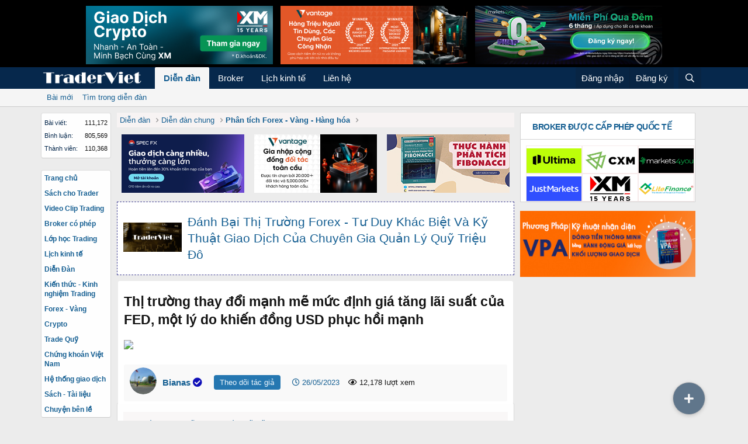

--- FILE ---
content_type: text/html; charset=utf-8
request_url: https://traderviet.tv/t/thi-truong-thay-doi-manh-me-muc-dinh-gia-tang-lai-suat-cua-fed-mot-ly-do-khien-dong-usd-phuc-hoi-manh.79393/
body_size: 33602
content:
<!DOCTYPE html>
<html id="XF" lang="vi-VN" dir="LTR"
	data-app="public"
	data-template="thread_view"
	data-container-key="node-9"
	data-content-key="thread-79393"
	data-logged-in="false"
	data-cookie-prefix="xf_"
	data-csrf="1768823701,4cbbe8ef4b6cb36a003c80c0196ada8e"
	class="has-no-js template-thread_view"
	 data-run-jobs="">
<head>
	<meta charset="utf-8" />
	<meta http-equiv="X-UA-Compatible" content="IE=Edge" />
	<meta name="viewport" content="width=device-width, initial-scale=1, viewport-fit=cover">

	
	
	

	<title>Thị trường thay đổi mạnh mẽ mức định giá tăng lãi suất của FED, một lý do khiến đồng USD phục hồi mạnh | TraderViet | Cộng Đồng Trader Việt Nam</title>

	<link rel="manifest" href="/webmanifest.php">
	
		<meta name="theme-color" content="#000000" />
	

	<meta name="apple-mobile-web-app-title" content="TraderViet">
	
		<link rel="apple-touch-icon" href="/data/assets/brokerlit_logo/covers-1719283923.png" />
	

	
		
		<meta name="description" content="Các nhà giao dịch đã định giá hoàn toàn cho khả năng FED sẽ tiếp tục tăng lãi suất thêm 25bps trong hai cuộc họp tiếp theo và hơn 50% khả năng việc này có..." />
		<meta property="og:description" content="Các nhà giao dịch đã định giá hoàn toàn cho khả năng FED sẽ tiếp tục tăng lãi suất thêm 25bps trong hai cuộc họp tiếp theo và hơn 50% khả năng việc này có thể diễn ra ngay trong cuộc họp tháng 6 tới.

Sự thay đổi diễn ra khi lợi suất của Mỹ tăng cao hơn, với lãi suất hai năm nhạy cảm với chính..." />
		<meta property="twitter:description" content="Các nhà giao dịch đã định giá hoàn toàn cho khả năng FED sẽ tiếp tục tăng lãi suất thêm 25bps trong hai cuộc họp tiếp theo và hơn 50% khả năng việc này có thể diễn ra ngay trong cuộc họp tháng 6..." />
	
	
		<meta property="og:url" content="https://traderviet.tv/t/thi-truong-thay-doi-manh-me-muc-dinh-gia-tang-lai-suat-cua-fed-mot-ly-do-khien-dong-usd-phuc-hoi-manh.79393/" />
	
		<link rel="canonical" href="https://traderviet.tv/t/thi-truong-thay-doi-manh-me-muc-dinh-gia-tang-lai-suat-cua-fed-mot-ly-do-khien-dong-usd-phuc-hoi-manh.79393/" />
	
		
		<meta property="og:image" content="https://traderviet.net/attachments/screen-shot-2023-05-26-at-13-49-31-png.330127/" />
		<meta property="twitter:image" content="https://traderviet.net/attachments/screen-shot-2023-05-26-at-13-49-31-png.330127/" />
		<meta property="twitter:card" content="summary" />
	
	

	
		
	
	
	<meta property="og:site_name" content="TraderViet | Cộng Đồng Trader Việt Nam" />


	
	
		<meta property="og:image:height" content="628">
		<meta property="og:image:width" content="1200">
	
	
		
	
	
	<meta property="og:type" content="website" />


	
	
		
	
	
	
		<meta property="og:title" content="Thị trường thay đổi mạnh mẽ mức định giá tăng lãi suất của FED, một lý do khiến đồng USD phục hồi mạnh" />
		<meta property="twitter:title" content="Thị trường thay đổi mạnh mẽ mức định giá tăng lãi suất của FED..." />
	


	
	
	
	

	
	

	


	<link rel="preload" href="/styles/fonts/fa/fa-regular-400.woff2?_v=5.15.3" as="font" type="font/woff2" crossorigin="anonymous" />


	<link rel="preload" href="/styles/fonts/fa/fa-solid-900.woff2?_v=5.15.3" as="font" type="font/woff2" crossorigin="anonymous" />


<link rel="preload" href="/styles/fonts/fa/fa-brands-400.woff2?_v=5.15.3" as="font" type="font/woff2" crossorigin="anonymous" />

	<link rel="stylesheet" href="/css.php?css=public%3Anormalize.css%2Cpublic%3Afa.css%2Cpublic%3Acore.less%2Cpublic%3Aapp.less&amp;s=10&amp;l=2&amp;d=1767066643&amp;k=d4783302fc0b17707b3b9c4553590d2be9a31278" />

	<link rel="stylesheet" href="/css.php?css=public%3ADVW_disclaimer_poup.less%2Cpublic%3Abb_code.less%2Cpublic%3Afooter_custom.less%2Cpublic%3Akwm.less%2Cpublic%3Alightbox.less%2Cpublic%3Amessage.less%2Cpublic%3Ashare_controls.less%2Cpublic%3Asiropu_ads_manager_ad.less%2Cpublic%3Avnxf_adsblock_detected.less%2Cpublic%3Avnxf_broker_widget_active_broker.less%2Cpublic%3Avnxf_more_thread.less%2Cpublic%3Avnxf_trader_bottom_right.less%2Cpublic%3Avnxf_trader_newsfeed_block.less%2Cpublic%3Avnxf_trader_sidenav.less%2Cpublic%3Avnxf_trader_thread_cover.less%2Cpublic%3Avnxf_trader_widget_latest_reply.less%2Cpublic%3Avnxf_trader_widget_onetop.less%2Cpublic%3Aextra.less&amp;s=10&amp;l=2&amp;d=1767066643&amp;k=d4ef184fbd5da21a21b8e9df6a94556a86dbcea6" />
<style>
[data-template="thread_view"] .message--post:first-child .message-cell--user {display: none;}
</style>
<style>

			.samBannerUnit .samItem.giole {
				display: none !important;
			}
		
</style>

	
		<script src="/js/xf/preamble.min.js?_v=3b231ada"></script>
	


	
		<link rel="icon" type="image/png" href="https://traderviet.tv/favicon.ico" sizes="32x32" />
	
	
	<script async src="https://www.googletagmanager.com/gtag/js?id=G-35VBB446EZ"></script>
	<script>
	  window.dataLayer = window.dataLayer || [];
		function gtag(){dataLayer.push(arguments);}
		gtag('js', new Date());
		gtag('config', 'G-35VBB446EZ', {
			// 
			
			
		});
		gtag('create', 'G-35VBB446EZ', 'auto');
	</script>
	

	
	<script type="text/javascript">
		(function(c,l,a,r,i,t,y){
			c[a]=c[a]||function(){(c[a].q=c[a].q||[]).push(arguments)};
			t=l.createElement(r);t.async=1;t.src="https://www.clarity.ms/tag/"+i;
			y=l.getElementsByTagName(r)[0];y.parentNode.insertBefore(t,y);
		})(window, document, "clarity", "script", "lkp312x8ii");
	</script>

	

		
			
		

		
	


</head>
<body data-template="thread_view">

	

		
			
		

		
	


	

		
			
		

		
	


<div class="p-pageWrapper" id="top">





<header class="p-header" id="header">
	<div class="p-header-inner">
		<div class="p-header-content">

			<div class="p-header-logo p-header-logo--image">
				<a href="https://traderviet.tv">
					<img src="/image/traderviet1.png" srcset="/favicon.ico 2x" alt="TraderViet | Cộng Đồng Trader Việt Nam"
						width="-1" height="" />
				</a>
			</div>

			
	

		
			
		

		
	



	
	 <div class="samBannerUnit" data-position="header_top"> <div class="samItem" data-xf-init="sam-item" data-id="1" data-cv="true" data-cc="true" id="samId_1_header_top"> <a  href="https://clicks.pipaffiliates.com/c?c=616383&l=vi&p=10" target="_blank" rel="nofollow" title="XM"> <img src="/data/siropu/am/user/16954e7fd3da95.png" alt="XM" > </a> </div> <div class="samItem" data-xf-init="sam-item" data-id="3" data-cv="true" data-cc="true" id="samId_3_header_top"> <a  href="https://www.vantagemarkets.com/vi/about/reviews/?utm_source=tmbtmb75&utm_medium=cpm&utm_campaign=brandglobal&utm_content=image&ls=apac_vn_vi_tmbtmb75_cpm_brandglobal_image_w_f4_640x79_247cs_nf_yf1_retail&retailleadsource=Growth_BrandingTVC_MediaBuy_UG" target="_blank" rel="nofollow" title="VANTAGE"> <img src="/data/siropu/am/user/1692d0043bfb13.png" alt="VANTAGE" > </a> </div> <div class="samItem giole" data-xf-init="sam-item" data-id="2" data-cv="true" data-cc="true" id="samId_2_header_top"> <a  href="https://promo.markets4you2.asia/vn/swap-free-2025?channel=Content_website_vn-vn-awa-reg-Traderviet-Banner-2025-10-31&utm_source=website&utm_medium=banner&utm_campaign=vn_vn_awa_reg_Traderviet_Banner_2025-10-31&is_pid=Yes" target="_blank" rel="nofollow" title="Markets 4 you"> <img src="/data/siropu/am/user/169058afa874a1.png" alt="Markets 4 you" > </a> </div> <div class="samItem giochan" id="samId_27_header_top"> <a  href="https://promo.markets4you2.asia/vn/swap-free-2025?channel=Content_website_vn-vn-awa-reg-Traderviet-Banner-2025-10-31&utm_source=website&utm_medium=banner&utm_campaign=vn_vn_awa_reg_Traderviet_Banner_2025-10-31&is_pid=Yes" target="_blank" rel="nofollow" title="Markets 4 you"> <img src="/data/siropu/am/user/169058b042bc15.png" alt="Markets 4 you" > </a> </div> </div> 
	


		</div>
	</div>
</header>





	
	<nav class="p-nav">
		<div class="p-nav-inner">
			<button type="button" class="button--plain p-nav-menuTrigger button" data-xf-click="off-canvas" data-menu=".js-headerOffCanvasMenu" tabindex="0" aria-label="Trình đơn"><span class="button-text">
				<i aria-hidden="true"></i>
			</span></button>

			<div class="p-nav-smallLogo">
				<!--<a href="https://traderviet.tv">-->
				<a href="/">
					<img src="/image/traderviet1.png" srcset="/favicon.ico 2x" alt="TraderViet | Cộng Đồng Trader Việt Nam"
						width="-1" height="" />
				</a>
			</div>

			<div class="p-nav-scroller hScroller" data-xf-init="h-scroller" data-auto-scroll=".p-navEl.is-selected">
				<div class="hScroller-scroll">
					<ul class="p-nav-list js-offCanvasNavSource">
					
						<li>
							
	<div class="p-navEl is-selected" data-has-children="true">
		

			
	
	<a href="/forums/"
		class="p-navEl-link p-navEl-link--splitMenu "
		
		
		data-nav-id="forums">Diễn đàn</a>


			<a data-xf-key="1"
				data-xf-click="menu"
				data-menu-pos-ref="< .p-navEl"
				class="p-navEl-splitTrigger"
				role="button"
				tabindex="0"
				aria-label="Toggle expanded"
				aria-expanded="false"
				aria-haspopup="true"></a>

		
		
			<div class="menu menu--structural" data-menu="menu" aria-hidden="true">
				<div class="menu-content">
					
						
	
	
	<a href="/whats-new/posts/"
		class="menu-linkRow u-indentDepth0 js-offCanvasCopy "
		
		
		data-nav-id="newPosts">Bài mới</a>

	

					
						
	
	
	<a href="/search/?type=post"
		class="menu-linkRow u-indentDepth0 js-offCanvasCopy "
		
		
		data-nav-id="searchForums">Tìm trong diễn đàn</a>

	

					
				</div>
			</div>
		
	</div>

						</li>
					
						<li>
							
	<div class="p-navEl " >
		

			
	
	<a href="/broker/"
		class="p-navEl-link "
		
		data-xf-key="2"
		data-nav-id="broker">Broker</a>


			

		
		
	</div>

						</li>
					
						<li>
							
	<div class="p-navEl " >
		

			
	
	<a href="/lich-kinh-te/"
		class="p-navEl-link "
		
		data-xf-key="3"
		data-nav-id="lich_kinh_te">Lịch kinh tế</a>


			

		
		
	</div>

						</li>
					
						<li>
							
	<div class="p-navEl " >
		

			
	
	<a href="/misc/contact"
		class="p-navEl-link "
		 data-xf-click="overlay"
		data-xf-key="4"
		data-nav-id="lienhe">Liên hệ</a>


			

		
		
	</div>

						</li>
					
					</ul>
				</div>
			</div>

			<div class="p-nav-opposite">
				<div class="p-navgroup p-account p-navgroup--guest">
					
						<a href="/login/" class="p-navgroup-link p-navgroup-link--textual p-navgroup-link--logIn"
							data-xf-click="overlay" data-follow-redirects="on">
							<span class="p-navgroup-linkText">Đăng nhập</span>
						</a>
						
							<a href="/register/" class="p-navgroup-link p-navgroup-link--textual p-navgroup-link--register"
								data-xf-click="overlay" data-follow-redirects="on">
								<span class="p-navgroup-linkText">Đăng ký</span>
							</a>
						
					
				</div>

				<div class="p-navgroup p-discovery">
					<a href="/whats-new/"
						class="p-navgroup-link p-navgroup-link--iconic p-navgroup-link--whatsnew"
						aria-label="Có gì mới?"
						title="Có gì mới?">
						<i aria-hidden="true"></i>
						<span class="p-navgroup-linkText">Có gì mới?</span>
					</a>

					
						<a href="/search/"
							class="p-navgroup-link p-navgroup-link--iconic p-navgroup-link--search"
							data-xf-click="menu"
							data-xf-key="/"
							aria-label="Tìm kiếm"
							aria-expanded="false"
							aria-haspopup="true"
							title="Tìm kiếm">
							<i aria-hidden="true"></i>
							<span class="p-navgroup-linkText">Tìm kiếm</span>
						</a>
						<div class="menu menu--structural menu--wide" data-menu="menu" aria-hidden="true">
							<form action="/search/search" method="post"
								class="menu-content"
								data-xf-init="quick-search">

								<h3 class="menu-header">Tìm kiếm</h3>
								
								<div class="menu-row">
									
										<div class="inputGroup inputGroup--joined">
											<input type="text" class="input" name="keywords" placeholder="Tìm kiếm…" aria-label="Tìm kiếm" data-menu-autofocus="true" />
											
			<select name="constraints" class="js-quickSearch-constraint input" aria-label="Search within">
				<option value="">Toàn bộ</option>
<option value="{&quot;search_type&quot;:&quot;post&quot;}">Bài viết</option>
<option value="{&quot;search_type&quot;:&quot;post&quot;,&quot;c&quot;:{&quot;nodes&quot;:[9],&quot;child_nodes&quot;:1}}">Diễn đàn này</option>
<option value="{&quot;search_type&quot;:&quot;post&quot;,&quot;c&quot;:{&quot;thread&quot;:79393}}">This thread</option>

			</select>
		
										</div>
									
								</div>

								
								<div class="menu-row">
									<label class="iconic"><input type="checkbox"  name="c[title_only]" value="1" /><i aria-hidden="true"></i><span class="iconic-label">Chỉ tìm trong tiêu đề

												
													<span tabindex="0" role="button"
														data-xf-init="tooltip" data-trigger="hover focus click" title="Tags will also be searched">

														<i class="fa--xf far fa-question-circle u-muted u-smaller" aria-hidden="true"></i>
													</span></span></label>

								</div>
								
								<div class="menu-row">
									<div class="inputGroup">
										<span class="inputGroup-text" id="ctrl_search_menu_by_member">Bởi:</span>
										<input type="text" class="input" name="c[users]" data-xf-init="auto-complete" placeholder="Thành viên" aria-labelledby="ctrl_search_menu_by_member" />
									</div>
								</div>
								
<div class="menu-footer">
									<span class="menu-footer-controls">
										<button type="submit" class="button--primary button button--icon button--icon--search"><span class="button-text">Tìm</span></button>
										<a href="/search/" class="button"><span class="button-text">Tìm nâng cao…</span></a>
									</span>
								</div>

								<input type="hidden" name="_xfToken" value="1768823701,4cbbe8ef4b6cb36a003c80c0196ada8e" />
							</form>
						</div>
					
				</div>
			</div>
		</div>
	</nav>

	
	
		<div class="p-sectionLinks">
			<div class="p-sectionLinks-inner hScroller" data-xf-init="h-scroller">
				<div class="hScroller-scroll">
					<ul class="p-sectionLinks-list">
					
						<li>
							
	<div class="p-navEl " >
		

			
	
	<a href="/whats-new/posts/"
		class="p-navEl-link "
		
		data-xf-key="alt+1"
		data-nav-id="newPosts">Bài mới</a>


			

		
		
	</div>

						</li>
					
						<li>
							
	<div class="p-navEl " >
		

			
	
	<a href="/search/?type=post"
		class="p-navEl-link "
		
		data-xf-key="alt+2"
		data-nav-id="searchForums">Tìm trong diễn đàn</a>


			

		
		
	</div>

						</li>
					
					</ul>
				</div>
			</div>
		</div>
	



<div class="offCanvasMenu offCanvasMenu--nav js-headerOffCanvasMenu" data-menu="menu" aria-hidden="true" data-ocm-builder="navigation">
	<div class="offCanvasMenu-backdrop" data-menu-close="true"></div>
	<div class="offCanvasMenu-content">
		<div class="offCanvasMenu-header">
			Trình đơn
			<a class="offCanvasMenu-closer" data-menu-close="true" role="button" tabindex="0" aria-label="Đóng"></a>
		</div>
		
			<div class="p-offCanvasRegisterLink">
				<div class="offCanvasMenu-linkHolder">
					<a href="/login/" class="offCanvasMenu-link" data-xf-click="overlay" data-menu-close="true">
						Đăng nhập
					</a>
				</div>
				<hr class="offCanvasMenu-separator" />
				
					<div class="offCanvasMenu-linkHolder">
						<a href="/register/" class="offCanvasMenu-link" data-xf-click="overlay" data-menu-close="true">
							Đăng ký
						</a>
					</div>
					<hr class="offCanvasMenu-separator" />
				
			</div>
		
		<div class="js-offCanvasNavTarget"></div>		
	</div>
</div>

<div class="p-body">
	<div class="p-body-inner">
		<!--XF:EXTRA_OUTPUT-->


		

		


		<div class="p-body-main p-body-main--withSidebar p-body-main--withSideNav">
			
				<div class="p-body-sideNavCol"></div>
			
			<div class="p-body-contentCol"></div>
			
				<div class="p-body-sidebarCol"></div>
			

			
				<div class="p-body-sideNav">
					<div class="p-body-sideNavTrigger">
						<button type="button" class="button--link button" data-xf-click="off-canvas" data-menu="#js-SideNavOcm"><span class="button-text">
							Đường dẫn
						</span></button>
					</div>
					<div class="p-body-sideNavInner" data-ocm-class="offCanvasMenu offCanvasMenu--blocks" id="js-SideNavOcm" data-ocm-builder="sideNav">
						<div data-ocm-class="offCanvasMenu-backdrop" data-menu-close="true"></div>
						<div data-ocm-class="offCanvasMenu-content">
							<div class="p-body-sideNavContent">
								
	

		
			
		

		
	


								
									<div class="vnxf_trader_sidenav">
		<div class="block" data-widget-id="7" data-widget-key="forum_overview_forum_statistics" data-widget-definition="forum_statistics">
	<div class="block-container">
		<h3 class="block-minorHeader">Thống kê diễn đàn</h3>
		<div class="block-body block-row">
			<dl class="pairs pairs--justified count--threads">
				<dt>Bài viết</dt>
				<dd>111,172</dd>
			</dl>

			<dl class="pairs pairs--justified count--messages">
				<dt>Bình luận</dt>
				<dd>805,569</dd>
			</dl>

			<dl class="pairs pairs--justified count--users">
				<dt>Thành viên</dt>
				<dd>110,368</dd>
			</dl>

			<dl class="pairs pairs--justified">
				<dt>Thành viên mới nhất</dt>
				<dd><a href="/members/tuancp.147434/" class="username " dir="auto" data-user-id="147434" data-xf-init="member-tooltip">tuancp</a></dd>
			</dl>
		</div>
	</div>
</div>
		

<div class="block" data-widget-section="onlineNow" data-widget-id="6" data-widget-key="forum_overview_members_online" data-widget-definition="members_online">
	<div class="block-container">
		<h3 class="block-minorHeader"><a href="/online/">Thành viên trực tuyến</a></h3>
		<div class="block-body">
			
				<div class="block-row block-row--minor">
			

				
					<ul class="listInline listInline--comma">
						<li><a href="/members/phantomassassin.86298/" class="username " dir="auto" data-user-id="86298" data-xf-init="member-tooltip">PhantomAssassin</a></li><li><a href="/members/harry-huy.133924/" class="username " dir="auto" data-user-id="133924" data-xf-init="member-tooltip">Harry Huy</a></li><li><a href="/members/traderviet-crypto.46676/" class="username " dir="auto" data-user-id="46676" data-xf-init="member-tooltip"><span class="username--staff">TraderViet Crypto</span></a></li><li><a href="/members/hoang_kudo.144947/" class="username " dir="auto" data-user-id="144947" data-xf-init="member-tooltip">hoang_kudo</a></li><li><a href="/members/ayden2104pham.137060/" class="username " dir="auto" data-user-id="137060" data-xf-init="member-tooltip">ayden2104pham</a></li><li><a href="/members/fxxf.122912/" class="username " dir="auto" data-user-id="122912" data-xf-init="member-tooltip">FXXF</a></li><li><a href="/members/hoai-doan.122073/" class="username " dir="auto" data-user-id="122073" data-xf-init="member-tooltip">Hoài Đoàn</a></li><li><a href="/members/cobemetaichinh.147252/" class="username " dir="auto" data-user-id="147252" data-xf-init="member-tooltip">cobemetaichinh</a></li><li><a href="/members/toanhang280967.126690/" class="username " dir="auto" data-user-id="126690" data-xf-init="member-tooltip">ToanHang280967</a></li><li><a href="/members/nguyencuongbk.32268/" class="username " dir="auto" data-user-id="32268" data-xf-init="member-tooltip">nguyencuongbk</a></li><li><a href="/members/mr-dung123.56526/" class="username " dir="auto" data-user-id="56526" data-xf-init="member-tooltip">mr Dũng123</a></li><li><a href="/members/andre.3721/" class="username " dir="auto" data-user-id="3721" data-xf-init="member-tooltip">Andre</a></li><li><a href="/members/viking001.646/" class="username " dir="auto" data-user-id="646" data-xf-init="member-tooltip">Viking001</a></li><li><a href="/members/ens0202.147279/" class="username " dir="auto" data-user-id="147279" data-xf-init="member-tooltip">ens0202</a></li><li><a href="/members/duonghuy.2/" class="username " dir="auto" data-user-id="2" data-xf-init="member-tooltip"><span class="username--staff username--moderator username--admin">DuongHuy</span></a></li><li><a href="/members/damenha30.46335/" class="username " dir="auto" data-user-id="46335" data-xf-init="member-tooltip">Đamenha30</a></li><li><a href="/members/tecbe2217.147204/" class="username " dir="auto" data-user-id="147204" data-xf-init="member-tooltip">tecbe2217</a></li><li><a href="/members/pigbird.111962/" class="username " dir="auto" data-user-id="111962" data-xf-init="member-tooltip">Pigbird</a></li><li><a href="/members/anhsc.32985/" class="username " dir="auto" data-user-id="32985" data-xf-init="member-tooltip">AnhSC</a></li><li><a href="/members/ngochan0419.99248/" class="username " dir="auto" data-user-id="99248" data-xf-init="member-tooltip">Ngochan0419</a></li><li><a href="/members/sonba.132448/" class="username " dir="auto" data-user-id="132448" data-xf-init="member-tooltip">Sonba</a></li><li><a href="/members/akv.35304/" class="username " dir="auto" data-user-id="35304" data-xf-init="member-tooltip">AKV</a></li>
					</ul>
					
				
			</div>
		</div>
		<div class="block-footer">
			<span class="block-footer-counter">Đang trực tuyến: <span>4,560</span> (Thành viên: 26, Khách: 4,534)</span>
		</div>
	</div>
</div>
			<ul id="newNav">
				<li><a href="/">Trang chủ</a></li>
				<li><a href="https://finfin.vn" target="_blank">Sách cho Trader</a></li>
				<li><a href="http://bit.ly/youtubetraderviet" target="_blank">Video Clip Trading</a></li>
				<li><a href="/broker/" target="_blank">Broker có phép</a></li>
				<li><a href="/categories/lop-hoc-traderviet.4/" target="_blank">Lớp học Trading</a></li>
				<li><a href="/lich-kinh-te" target="_blank">Lịch kinh tế</a></li>
				<li><a href="/forums/" target="_blank">Diễn Đàn</a></li>
				<li><a href="/forums/trao-doi-chia-se-ve-trading-tong-quat.3/" target="_blank">Kiến thức - Kinh nghiệm Trading</a></li>
				<li><a href="/forums/thi-truong-forex-commodities.9/" target="_blank">Forex - Vàng</a></li>
				<li><a href="/forums/thi-truong-tien-dien-tu-crypto-currency.54/" target="_blank">Crypto</a></li>
				<li><a href="/forums/hoi-trader-giao-dich-quy.98/" target="_blank">Trade Quỹ</a></li>
				<li><a href="/forums/thi-truong-phai-sinh-vn30.71/" target="_blank">Chứng khoán Việt Nam</a></li>
				<li><a href="/forums/he-thong-giao-dich.11/" target="_blank">Hệ thống giao dịch</a></li>
				<li><a href="/forums/sach-tai-lieu.12/" target="_blank">Sách - Tài liệu</a></li>
				<li><a href="/forums/chuyen-ben-le.46/" target="_blank">Chuyện bên lề</a></li>
			</ul>
	</div>
								
								
	

		
			
		

		
	


							</div>
						</div>
					</div>
				</div>
			

			<div class="p-body-content">
		
	

		
			
		

		
	


		
	
		<ul class="p-breadcrumbs "
			itemscope itemtype="https://schema.org/BreadcrumbList">
		
			

			
			

			

			
				
				
	<li itemprop="itemListElement" itemscope itemtype="https://schema.org/ListItem">
		<a href="/forums/" itemprop="item">
			<span itemprop="name">Diễn đàn</span>
		</a>
		<meta itemprop="position" content="1" />
	</li>

			
			
				
				
	<li itemprop="itemListElement" itemscope itemtype="https://schema.org/ListItem">
		<a href="/categories/dien-dan-chung.2/" itemprop="item">
			<span itemprop="name">Diễn đàn chung</span>
		</a>
		<meta itemprop="position" content="2" />
	</li>

			
				
				
	<li itemprop="itemListElement" itemscope itemtype="https://schema.org/ListItem">
		<a href="/forums/phan-tich-forex-vang-hang-hoa.9/" itemprop="item">
			<span itemprop="name">Phân tích Forex - Vàng - Hàng hóa</span>
		</a>
		<meta itemprop="position" content="3" />
	</li>

			

		
		</ul>
	

		
	

		
			
		

		
	



	
	 <div class="samBannerUnit" data-position="top_breadcrumb_grid"> <div class="samItem" data-xf-init="sam-item" data-id="4" data-cv="true" data-cc="true" id="samId_4_top_breadcrumb_grid"> <a  href="https://specfx.com/vi-vn/promotions/campaign/specfx-vi-cashback-2025?utm_source=trader_viet&utm_medium=specfx_profile&utm_campaign=vietnam_ads" target="_blank" rel="nofollow" title="SpecFX"> <img src="/data/siropu/am/user/169576d209212b.png" alt="SpecFX" > </a> </div> <div class="samItem giochan" data-xf-init="sam-item" data-id="5" data-cv="true" data-cc="true" id="samId_5_top_breadcrumb_grid"> <a  href="https://partners.vtg-mkt-apac.com/vi/ib-cpa-register/?affid=NBMTg4NjMxNQ&utm_source=tmbtmb75&utm_medium=cpm&utm_campaign=partclient&utm_content=image&ls=apac_vn_vi_tmbtmb75_cpm_partclient_image_w_f3b_210x100_partnerclient_ib_yf1_ib&retailleadsource=Growth" target="_blank" rel="nofollow" title="Vantage"> <img src="/data/siropu/am/user/1692cff88e9010.png" alt="Vantage" > </a> </div> <div class="samItem giole" id="samId_31_top_breadcrumb_grid"> <a  href="https://partners.vtg-mkt-apac.com/vi/ib-cpa-register/?affid=NBMTg4NjMxNQ&utm_source=tmbtmb75&utm_medium=cpm&utm_campaign=partclient&utm_content=image&ls=apac_vn_vi_tmbtmb75_cpm_partclient_image_w_f3b_210x100_partnerclient_ib_yf1_ib&retailleadsource=Growth" target="_blank" rel="nofollow" title="Vantage"> <img src="/data/siropu/am/user/1692cff8a99b81.png" alt="Vantage" > </a> </div> <div class="samItem giochan" data-xf-init="sam-item" data-id="6" data-cv="true" data-cc="true" id="samId_6_top_breadcrumb_grid"> <a  href="https://bit.ly/thuc-hanh-phan-tich-fibo-15" target="_blank" rel="nofollow" title="FinFin"> <img src="/data/siropu/am/user/1692cfff414be9.jpg" alt="FinFin" > </a> </div> <div class="samItem giole" data-xf-init="sam-item" data-id="33" data-cv="true" data-cc="true" id="samId_33_top_breadcrumb_grid"> <a  href="https://bit.ly/thuc-hanh-phan-tich-fibo-15" target="_blank" rel="nofollow" title="FinFin"> <img src="/data/siropu/am/user/1692d00052c75f.jpg" alt="FinFin" > </a> </div> </div> 



	
		<div class="one_top_thread">
			<a href="/t/danh-bai-thi-truong-forex-tu-duy-khac-biet-va-ky-thuat-giao-dich-cua-chuyen-gia-quan-ly-quy-trieu-do.72248/" title="Đánh Bại Thị Trường Forex - Tư Duy Khác Biệt Và Kỹ Thuật Giao Dịch Của Chuyên Gia Quản Lý Quỹ Triệu Đô">
				<img src="https://i0.wp.com/traderviet.tv/data/assets/threadprofilecover/coverbivittrntrang-1767057764.png?resize=150%2C75&amp;quality=100&amp;strip=all" alt="Đánh Bại Thị Trường Forex - Tư Duy Khác Biệt Và Kỹ Thuật Giao Dịch Của Chuyên Gia Quản Lý Quỹ Triệu Đô" width="100" height="50">
			</a>
			<h2><a href="/t/danh-bai-thi-truong-forex-tu-duy-khac-biet-va-ky-thuat-giao-dich-cua-chuyen-gia-quan-ly-quy-trieu-do.72248/">Đánh Bại Thị Trường Forex - Tư Duy Khác Biệt Và Kỹ Thuật Giao Dịch Của Chuyên Gia Quản Lý Quỹ Triệu Đô</a></h2>
		</div>
	



		
	<noscript class="js-jsWarning"><div class="blockMessage blockMessage--important blockMessage--iconic u-noJsOnly">JavaScript is disabled. For a better experience, please enable JavaScript in your browser before proceeding.</div></noscript>

		
	<div class="blockMessage blockMessage--important blockMessage--iconic js-browserWarning" style="display: none">You are using an out of date browser. It  may not display this or other websites correctly.<br />You should upgrade or use an <a href="https://www.google.com/chrome/" target="_blank" rel="noopener">alternative browser</a>.</div>


		
			<div class="p-body-header">
			
				
					<div class="p-title ">
					
						
							<h1 class="p-title-value">Thị trường thay đổi mạnh mẽ mức định giá tăng lãi suất của FED, một lý do khiến đồng USD phục hồi mạnh</h1>
						
						
					
					</div>
				

				
					<div class="p-description">
	
	<ul class="listInline listInline--bullet">
		<li>
			<i class="fa--xf far fa-user" aria-hidden="true" title="Bắt đầu"></i>
			<span class="u-srOnly">Bắt đầu</span>

			<a href="/members/bianas.6164/" class="username  u-concealed" dir="auto" data-user-id="6164" data-xf-init="member-tooltip"><span class="username--moderator">Bianas</span></a>
		</li>
		<li>
			<i class="fa--xf far fa-clock" aria-hidden="true" title="Ngày bắt đầu"></i>
			<span class="u-srOnly">Ngày bắt đầu</span>

			<a href="/t/thi-truong-thay-doi-manh-me-muc-dinh-gia-tang-lai-suat-cua-fed-mot-ly-do-khien-dong-usd-phuc-hoi-manh.79393/" class="u-concealed"><time  class="u-dt" dir="auto" datetime="2023-05-26T13:55:55+0700" data-time="1685084155" data-date-string="26/05/2023" data-time-string="13:55" title="26/05/2023 lúc 13:55">26/05/2023</time></a>
		</li>
	</ul>
</div>
				
			
			</div>
		
				
	

		
			
		

		
	


				<div class="p-body-pageContent">










	
	
	
		
	
	
	


	
	
	
		
	
	
	


	
	
		
	
	
	


	
	
		
	
	
	


	






	









	

	
		
	








	

		
			
		

		
	











	

		
			
		

		
	



	

		
			
		

		
	



<div class="block block--messages" data-xf-init="" data-type="post" data-href="/inline-mod/" data-search-target="*">

	<span class="u-anchorTarget" id="posts"></span>

	
		
	

	

	<div class="block-outer"></div>

	

	
		
	<div class="block-outer js-threadStatusField"></div>

	

	<div class="block-container lbContainer"
		data-xf-init="lightbox select-to-quote"
		data-message-selector=".js-post"
		data-lb-id="thread-79393"
		data-lb-universal="1">

		
<div class="thread-cover-container">
	<div class="article-page">
		<div class="full-article">
			<div class="full-article-title"><h2>Thị trường thay đổi mạnh mẽ mức định giá tăng lãi suất của FED, một lý do khiến đồng USD phục hồi mạnh</h2></div>
		</div>
	</div>
	<div class="thread-cover">
		<img src="https://traderviet.net/attachments/screen-shot-2023-05-26-at-13-49-31-png.330127/" alt="Thị trường thay đổi mạnh mẽ mức định giá tăng lãi suất của FED, một lý do khiến đồng USD phục hồi mạnh">
	</div>
	<div class="message" style="border:none">
		<div class="message-inner">
			<div class="message-cell message-cell--user" style="border:none">
				<section class="message-user">
					<div class="message-avatar ">
						<div class="message-avatar-wrapper">
							<a href="/members/bianas.6164/" class="avatar avatar--m" data-user-id="6164" data-xf-init="member-tooltip">
			<img src="/data/avatars/m/6/6164.jpg?1492745309" srcset="/data/avatars/l/6/6164.jpg?1492745309 2x" alt="Bianas" class="avatar-u6164-m" width="96" height="96" loading="lazy" /> 
		</a>
							
						</div>
					</div>
					<div class="message-userDetails">
						<h4 class="message-name"><a href="/members/bianas.6164/" class="username " dir="auto" data-user-id="6164" data-xf-init="member-tooltip"><span class="username--moderator">Bianas</span></a>
<span class="verify" title="Member verified"> <i class="fa fa-check-circle" aria-hidden="true"></i></span>

</h4>
					</div>
					<div class="full-article-details">
						<div>
							<a href="/members/bianas.6164/follow" class="FollowLink">Theo dõi tác giả</a>
						</div>
						<div>
							<a href="/t/thi-truong-thay-doi-manh-me-muc-dinh-gia-tang-lai-suat-cua-fed-mot-ly-do-khien-dong-usd-phuc-hoi-manh.79393/"><i class="fa--xf far fa-clock" aria-hidden="true" title="Ngày bắt đầu"></i> <time  class="u-dt" dir="auto" datetime="2023-05-26T13:55:55+0700" data-time="1685084155" data-date-string="26/05/2023" data-time-string="13:55" title="26/05/2023 lúc 13:55">26/05/2023</time></a>
						</div>
						<div>
							<i class="fa--xf far fa-eye" aria-hidden="true"></i> 12,178 lượt xem
						</div>
					</div>
				</section>
			</div>
		</div>
	</div>
	<div style="clear:both"></div>
		
	<div style="clear:both"></div>
</div>

	
<div class="block-body js-replyNewMessageContainer">
			
				


	

		
			
		

		
	



					

					
						

	
	

	

	
	<article class="message message--post js-post js-inlineModContainer   baidautien"
		data-author="Bianas"
		data-content="post-763200"
		id="js-post-763200"
		>

		

		<span class="u-anchorTarget" id="post-763200"></span>

		
			<div class="message-inner">
				
					<div class="message-cell message-cell--user">
						

	<section class="message-user"
		>

		

		<div class="message-avatar ">
			<div class="message-avatar-wrapper">
				<a href="/members/bianas.6164/" class="avatar avatar--m" data-user-id="6164" data-xf-init="member-tooltip">
			<img src="/data/avatars/m/6/6164.jpg?1492745309" srcset="/data/avatars/l/6/6164.jpg?1492745309 2x" alt="Bianas" class="avatar-u6164-m" width="96" height="96" loading="lazy" /> 
		</a>
				
			</div>
		</div>
		<div class="message-userDetails">
			<h4 class="message-name"><a href="/members/bianas.6164/" class="username " dir="auto" data-user-id="6164" data-xf-init="member-tooltip"><span class="username--moderator">Bianas</span></a>

<span class="verify" title="Member verified"> <i class="fa fa-check-circle" aria-hidden="true"></i></span>

</h4>
			<h5 class="userTitle message-userTitle" dir="auto">Senior Mod</h5>
			<div class="userBanner userBanner userBanner--red message-userBanner"><span class="userBanner-before"></span><strong>Đã Xác Nhận</strong><span class="userBanner-after"></span></div>
<div class="userBanner userBanner userBanner--accent message-userBanner"><span class="userBanner-before"></span><strong>Trial mod</strong><span class="userBanner-after"></span></div>
		</div>
		
			
			
				<div class="message-userExtras">
				
					
					
						<dl class="pairs pairs--justified">
							<dt><i class="fal fa-pencil"></i></dt>
							<dd>6,147</dd>
						</dl>
					
					
					
						<dl class="pairs pairs--justified">
							<dt><i class="fal fa-heart"></i></dt>
							<dd>31,182</dd>
						</dl>
					
					
					
					
					
					
				
				</div>
			
		
		<span class="message-userArrow"></span>
	</section>

					</div>
				

				
					<div class="message-cell message-cell--main">
					
						<div class="message-main js-quickEditTarget">

							
								

	<header class="message-attribution message-attribution--split">
		<ul class="message-attribution-main listInline ">
			
			
			<li class="u-concealed">
				<a href="/t/thi-truong-thay-doi-manh-me-muc-dinh-gia-tang-lai-suat-cua-fed-mot-ly-do-khien-dong-usd-phuc-hoi-manh.79393/post-763200" rel="nofollow">
					<time  class="u-dt" dir="auto" datetime="2023-05-26T13:55:55+0700" data-time="1685084155" data-date-string="26/05/2023" data-time-string="13:55" title="26/05/2023 lúc 13:55" itemprop="datePublished">26/05/2023</time>
				</a>
			</li>
			
		</ul>

		<ul class="message-attribution-opposite message-attribution-opposite--list ">
			
			<li>
				<a href="/t/thi-truong-thay-doi-manh-me-muc-dinh-gia-tang-lai-suat-cua-fed-mot-ly-do-khien-dong-usd-phuc-hoi-manh.79393/post-763200"
					class="message-attribution-gadget"
					data-xf-init="share-tooltip"
					data-href="/posts/763200/share"
					aria-label="Chia sẻ"
					rel="nofollow">
					<i class="fa--xf far fa-share-alt" aria-hidden="true"></i>
				</a>
			</li>
			
			
				<li>
					<a href="/t/thi-truong-thay-doi-manh-me-muc-dinh-gia-tang-lai-suat-cua-fed-mot-ly-do-khien-dong-usd-phuc-hoi-manh.79393/post-763200" rel="nofollow">
						#1
					</a>
				</li>
			
		</ul>
	</header>

							

							<div class="message-content js-messageContent">
							

								
									
	
	



	
	

								

								
									
	

	<div class="message-userContent lbContainer js-lbContainer "
		data-lb-id="post-763200"
		data-lb-caption-desc="Bianas &middot; 26/05/2023 lúc 13:55">

		
			

	

		

		<article class="message-body js-selectToQuote">
			



	<div class="newsfeed_block">
	
		
		<div class="sec_bl">
			<h2><a href="/t/dong-usd-se-ra-sao-neu-my-vo-no.78817/" title="Đồng USD sẽ ra sao nếu Mỹ vỡ nợ?">Đồng USD sẽ ra sao nếu Mỹ vỡ nợ?</a></h2>
		</div>
		
	
		
		<div class="sec_bl">
			<h2><a href="/t/nhieu-dau-hieu-cho-thay-gia-vang-da-co-the-dat-dinh-trong-ngan-han.78860/" title="Nhiều dấu hiệu cho thấy giá vàng đã có thể đạt đỉnh trong ngắn hạn">Nhiều dấu hiệu cho thấy giá vàng đã có thể đạt đỉnh trong ngắn hạn</a></h2>
		</div>
		
	
	</div>


				

	
	
		<center style="margin:10px 0">
			
				 <div class="samBannerUnit" data-position="quang_cao_before_first_message_added_home_9"> <div class="samItem" id="samId_23_quang_cao_before_first_message_added_home_9"> <a  href="https://justmarketsvi.net/vi?click_id=w86k1hj41ap14176jo31pmva&utm_source=traderviet&utm_medium=banner&utm_campaign=vn_awareness_gold" target="_blank" rel="nofollow" title="Justmarkets"> <img src="/data/siropu/am/user/167580a6ebf754.jpg" alt="Justmarkets" > </a> </div> </div> 	
				
			
		</center>
	


			

			<div >
				
					
	

		
			
		

		
	

<div class="bbWrapper">Các nhà giao dịch đã định giá hoàn toàn cho khả năng FED sẽ tiếp tục tăng lãi suất thêm 25bps trong hai cuộc họp tiếp theo và hơn 50% khả năng việc này có thể diễn ra ngay trong cuộc họp tháng 6 tới.<br />
<br />
Sự thay đổi diễn ra khi lợi suất của Mỹ tăng cao hơn, với lãi suất hai năm nhạy cảm với chính sách lãi suất của FED tăng 15,7 điểm cơ bản lên 4,53%. Đó là mức cao nhất kể từ đầu tháng 3, vào khoảng thời gian xảy ra cuộc khủng hoảng ngân hàng Mỹ với việc nhiều ngân hàng lớn tuyên bố phá sản.<br />
<br />
Lợi suất dự phóng cuối kỳ (Front-end yields) cũng đã tăng cao hơn trong 10 phiên giao dịch liên tiếp và đợt tăng gần đây nhất được thúc đẩy bởi sự lạc quan gia tăng về một thỏa thuận trần nợ tiềm năng và dữ liệu kinh tế khả quan có thể mở đường cho việc thắt chặt thêm của Fed.<br />
<br />
Tỷ lệ lãi suất trên các hợp đồng hoán đổi liên quan đến cuộc họp tháng 7 đã tăng lên 5,37% vào thứ Năm, cao hơn 25 điểm cơ bản so với tỷ lệ lãi suất quỹ liên bang hiệu quả hiện tại, trước khi quay trở lại mức 5,34% vào cuối  <a href="https://traderviet.tv/threads/phien-giao-dich-forex-my-phien-new-york.139/" target="_blank" title="phi&ecirc;n mỹ" rel="nofollow" class="KWMLlink " data-xf-click="KWMListener" data-kwmid="97">phiên Mỹ</a> ngày 25/5.<br />
<br />
<div style="text-align: center"><i><script class="js-extraPhrases" type="application/json">
			{
				"lightbox_close": "Close",
				"lightbox_next": "Next",
				"lightbox_previous": "Previous",
				"lightbox_error": "The requested content cannot be loaded. Please try again later.",
				"lightbox_start_slideshow": "Start slideshow",
				"lightbox_stop_slideshow": "Stop slideshow",
				"lightbox_full_screen": "Full screen",
				"lightbox_thumbnails": "Thumbnails",
				"lightbox_download": "Download",
				"lightbox_share": "Share",
				"lightbox_zoom": "Zoom",
				"lightbox_new_window": "New window",
				"lightbox_toggle_sidebar": "Toggle sidebar"
			}
			</script>
		
		
	


	<div class="bbImageWrapper  js-lbImage" title="Screen Shot 2023-05-26 at 13.49.31.png"
		data-src="https://traderviet.tv/attachments/screen-shot-2023-05-26-at-13-49-31-png.330127/" data-lb-sidebar-href="" data-lb-caption-extra-html="" data-single-image="1">
		<img src="https://traderviet.tv/attachments/screen-shot-2023-05-26-at-13-49-31-png.330127/"
			data-url=""
			class="bbImage"
			data-zoom-target="1"
			style=""
			alt="Screen Shot 2023-05-26 at 13.49.31.png"
			title="Screen Shot 2023-05-26 at 13.49.31.png"
			width="1496" height="852" loading="lazy" />
	</div> Lợi suất trái phiếu 2 năm nhạy cảm với lãi suất của FED đang tăng cao trở lại - Nguồn: MarketWatch </i>&#8203;</div><br />
Fed có xu hướng tăng giảm lãi suất theo bội số của 25 bps (0,25%) do đó, nó có nghĩa là thị trường sẽ nhìn thấy quyết định nâng lãi suất như thế diễn ra vào tháng 7, hoặc thậm chí là ngay sau cuộc họp vào tháng 6 của họ. Nhưng hiện các hợp đồng lãi suất tương lai tháng 6 đang cho thấy mức định giá cho mức tăng khoảng 14bps, ngụ ý rằng khả năng tăng lãi suất sẽ diễn ra trong tháng 7 hơn là tháng 6 tới. <br />
<br />

	<div class="bbCodeBlock bbCodeBlock--unfurl    js-unfurl fauxBlockLink"
		data-unfurl="true" data-result-id="141573" data-url="https://traderviet.co/t/53555/" data-host="traderviet.co" data-pending="false">
		<div class="contentRow">
			
				<div class="contentRow-figure contentRow-figure--fixedSmall js-unfurl-figure">
					<img src="https://traderviet.co/data/threadprofilecover/53555.png" alt="traderviet.co" data-onerror="hide-parent"/>
				</div>
			
			<div class="contentRow-main">
				<h3 class="contentRow-header js-unfurl-title">
					<a href="https://traderviet.co/t/53555/"
						class=" fauxBlockLink-blockLink"
						target=""
						rel=""
						data-proxy-href="">
						Bí mật về FED - Phần 1: Bạn đã hiểu về cách FED “in” và “bơm” tiền?
					</a>
				</h3>
				<div class="contentRow-minor contentRow-minor--hideLinks">
					<span class="js-unfurl-favicon">
						
					</span>
					traderviet.co
				</div>
			</div>
		</div>
	</div><br />
<br />
<h2>Sự định giá của thị trường đã nhanh chóng thay đổi theo dữ liệu</h2><br />
Gần đây nhất là vào tuần đầu tiên của tháng 5, khi ngân hàng trung ương tăng lãi suất lần thứ 10 liên tiếp, thị trường gần như hoàn toàn tin tưởng rằng sẽ không có đợt tăng lãi suất nào nữa trong năm nay và Fed sẽ cắt giảm lãi suất tới ba lần vào cuối năm.<br />
<br />
Quan điểm đó, dựa trên rủi ro suy thoái do một loạt ngân hàng khu vực sụp đổ và dấu hiệu trở nên dovish hơn từ một số quan chức FED, tuy nhiên điều này sau đó đã bị lấn át bởi các lo ngại về lạm phát cao liên tục trên toàn cầu và thị trường lao động thắt chặt hơn.<br />
<br />
Mối đe dọa về sự lây lan trong hệ thống ngân hàng đã giảm bớt và những tranh cãi xung quanh trần nợ vẫn chưa giải phóng nhu cầu trú ẩn an toàn có thể kéo kỳ vọng lãi suất xuống thấp hơn.<br />
<br />
<div style="text-align: center"><i><div class="bbImageWrapper  js-lbImage" title="Screen Shot 2023-05-26 at 13.43.24.png"
		data-src="https://traderviet.tv/attachments/screen-shot-2023-05-26-at-13-43-24-png.330128/" data-lb-sidebar-href="" data-lb-caption-extra-html="" data-single-image="1">
		<img src="https://traderviet.tv/attachments/screen-shot-2023-05-26-at-13-43-24-png.330128/"
			data-url=""
			class="bbImage"
			data-zoom-target="1"
			style=""
			alt="Screen Shot 2023-05-26 at 13.43.24.png"
			title="Screen Shot 2023-05-26 at 13.43.24.png"
			width="1818" height="774" loading="lazy" />
	</div> <div class="bbImageWrapper  js-lbImage" title="Screen Shot 2023-05-26 at 13.43.33.png"
		data-src="https://traderviet.tv/attachments/screen-shot-2023-05-26-at-13-43-33-png.330129/" data-lb-sidebar-href="" data-lb-caption-extra-html="" data-single-image="1">
		<img src="https://traderviet.tv/attachments/screen-shot-2023-05-26-at-13-43-33-png.330129/"
			data-url=""
			class="bbImage"
			data-zoom-target="1"
			style=""
			alt="Screen Shot 2023-05-26 at 13.43.33.png"
			title="Screen Shot 2023-05-26 at 13.43.33.png"
			width="1872" height="776" loading="lazy" />
	</div> Định giá thị trường về lãi suất đối với cuộc họp tháng 6 và tháng 7 của FED - Nguồn: CME (cập nhật ngày 26/5) </i>&#8203;</div><br />
Dominic Konstam, người đứng đầu bộ phận chiến lược vĩ mô tại Mizuho Securities cho biết: “Thị trường đã rất háo hức định giá cho việc tạm dừng thắt chặt của FED và sau đó là cắt giảm lãi suất, tuy nhiên đây không nhất thiết phải là kết quả thực tế. Thay vào đó nó liên quan đến rủi ro về một điều gì đó đột ngột bị phá vỡ, buộc Fed phải rút lui mạnh mẽ vào cuối năm nay. Vì vậy, bất kỳ dấu hiệu nào cho thấy không có gì bị phá vỡ một cách rõ ràng sẽ giúp thị trường dễ dàng giảm bớt việc định giá rủi ro đó.” <br />
<br />

	<div class="bbCodeBlock bbCodeBlock--unfurl    js-unfurl fauxBlockLink"
		data-unfurl="true" data-result-id="142736" data-url="https://traderviet.co/t/54487/" data-host="traderviet.co" data-pending="false">
		<div class="contentRow">
			
				<div class="contentRow-figure contentRow-figure--fixedSmall js-unfurl-figure">
					<img src="https://traderviet.co/data/threadprofilecover/54487.jpeg" alt="traderviet.co" data-onerror="hide-parent"/>
				</div>
			
			<div class="contentRow-main">
				<h3 class="contentRow-header js-unfurl-title">
					<a href="https://traderviet.co/t/54487/"
						class=" fauxBlockLink-blockLink"
						target=""
						rel=""
						data-proxy-href="">
						[Kiến thức PTCB] “Kỳ vọng lạm phát” - Một rủi ro đáng ngại hơn cả lạm phát
					</a>
				</h3>
				<div class="contentRow-minor contentRow-minor--hideLinks">
					<span class="js-unfurl-favicon">
						
					</span>
					traderviet.co
				</div>
			</div>
		</div>
	</div><br />
<br />
<h2>Thừa nhận các căng thẳng trong hệ thống tài chính</h2><br />
Các quan chức Fed đã thông báo trong các bài phát biểu gần đây rằng họ đang tìm cách cân bằng các tác động của lạm phát vẫn tăng cao và thị trường việc làm có khả năng phục hồi với các dấu hiệu cho thấy mức tăng lãi suất tổng cộng là 5% trong 14 tháng qua đang bắt đầu gây ra căng thẳng tài chính, điều có thể khiến họ tạm dừng vào tháng 6.<br />
<br />
Konstam cho biết: “Fed sẽ không cảm thấy cần phải giảm lãi suất và họ không có khả năng từ bỏ khả năng cần phải tăng lãi suất nhiều hơn nữa.” Ông nói thêm rằng ông nghiêng về quan điểm FED sẽ áp dụng chiến thuật “chờ và xem”.<br />
<br />
Các hợp đồng hoán đổi kỳ hạn dài hơn tiếp tục cho thấy Fed sẽ cần phải cắt giảm lãi suất vào năm tới, nhưng mức độ nới lỏng dự kiến ít hơn đáng kể so với trước đây. Tỷ lệ hoán đổi cho cuộc họp tháng 12 tới là vào khoảng 4,98%, tức đã tăng mạnh từ mức 4,20% vào đầu tháng này.<br />
<br />
Một đại diện khác của thị trường trái phiếu cho thấy việc cắt giảm lãi suất trong thời gian tới đang giảm dần là sự đảo ngược sâu hơn của đường cong lợi suất. Lợi tức kỳ hạn 2 năm hiện cao hơn khoảng 0,7 điểm phần trăm so với kỳ hạn 10 năm và thước đo này đã đi ngang từ khoảng 0,4 điểm phần trăm vào đầu tháng này.<br />
<br />
<div class="bbImageWrapper  js-lbImage" title="Screen Shot 2023-05-26 at 13.51.32.png"
		data-src="https://traderviet.tv/attachments/screen-shot-2023-05-26-at-13-51-32-png.330130/" data-lb-sidebar-href="" data-lb-caption-extra-html="" data-single-image="1">
		<img src="https://traderviet.tv/attachments/screen-shot-2023-05-26-at-13-51-32-png.330130/"
			data-url=""
			class="bbImage"
			data-zoom-target="1"
			style=""
			alt="Screen Shot 2023-05-26 at 13.51.32.png"
			title="Screen Shot 2023-05-26 at 13.51.32.png"
			width="1720" height="486" loading="lazy" />
	</div> <br />
<br />
Triển vọng về một đợt dịch chuyển vào các tài sản trú ẩn an toàn mới đối với trái phiếu Kho bạc cũng đang giảm dần khi Washington tìm cách đạt được thỏa thuận về việc nâng trần nợ trước kỳ nghỉ lễ của Hoa Kỳ vào thứ Hai.<br />
<br />
Chủ tịch Hạ viện McCarthy nói với các phóng viên vào sáng thứ Năm: “Tôi nghĩ rằng chúng tôi đã đạt được một số tiến bộ” trong các cuộc đàm phán về trần nợ mà các nhà đàm phán phải làm việc đến quá nửa đêm hôm thứ Tư. “Vẫn còn những vấn đề nổi cộm. Tôi đã chỉ đạo nhóm của chúng tôi làm việc 24/7 để giải quyết vấn đề này.”<br />
<br />
Priya Misra, trưởng bộ phận chiến lược lãi suất toàn cầu tại TD Securities, cho biết: “Thị trường đang giả định về một thỏa thuận hạn chế nợ và không có sự cắt giảm chi tiêu thực sự nào. Tuy nhiên, một thỏa thuận về trần nợ sẽ đi kèm với việc cắt giảm chi tiêu, điều này sẽ ảnh hưởng đến tăng trưởng, bên cạnh tác động của việc tăng lãi suất và thắt chặt các tiêu chuẩn cho vay của ngân hàng, và có thể Fed sẽ tăng lãi suất một lần nữa, nhưng đó dường như chỉ là mức tăng cần có để chuẩn bị cho đợt hạ lãi suất vào năm tới.” Misra nói thêm.<br />
<br />
Tóm lại, định giá thị trường đã thay đổi đáng kể trong thời gian vừa qua theo hướng thắt chặt thay vì nới lỏng, điều này dựa trên 3 yếu tố chính:<br />
<ul>
<li data-xf-list-type="ul">Lo ngại về cuộc khủng hoảng ngân hàng giảm bớt</li>
<li data-xf-list-type="ul">Lo ngại về lạm phát dai dẳng gia tăng</li>
<li data-xf-list-type="ul">Kinh tế Mỹ vững chắc</li>
</ul>Và nó đã khiến đồng USD hồi phục mạnh trong thời gian qua cùng với việc nhu cầu trú ẩn tăng lên xung quanh vấn đề trần nợ công của Mỹ.<br />
<br />
Tham khảo: Bloomberg CA<br />
<br />
<div class="bbTable">
<table style='width: 100%'><tr><td><div style="text-align: center"><b>Bài viết được tài trợ bởi XM - công ty Fintech được cấp phép và kiểm soát, với 13 năm kinh nghiệm. <a href="https://clicks.pipaffiliates.com/c?c=644423&amp;l=vi&amp;p=0" target="_blank" class="link link--external" data-proxy-href="/proxy.php?link=https%3A%2F%2Fclicks.pipaffiliates.com%2Fc%3Fc%3D644423%26l%3Dvi%26p%3D0&amp;hash=4938557f25b4f1d3e9174ccddad482cb" rel="noopener">Xem chi tiết tại đây</a></b>&#8203;</div></td></tr></table>
[TBODY]
[/TBODY]</div></div>

	

		
			
		

		
	

				
			</div>

			<div class="js-selectToQuoteEnd">&nbsp;</div>

	


<div class="js-selectToQuoteEnd">&nbsp;</div>
			
				
			
		</article>

		
			

	

		

		
	
			
	

		

	</div>

								

								
	<div class="sach-hay">
		<h3 class="sach-title">Giới thiệu sách Trading hay<br />
			<a href="https://bit.ly/thuc-hanh-phan-tich-fibo-10" target="blank">Thực Hành Phân tích Fibonacci</a>
		</h3>
		<div class="sach-desc">Tác giả sách là cựu trader quản lý quỹ kiêm học giả CMT. Sách đoạt giải và được xuất bản bởi Bloomberg Press. Sách khái quát từ cơ bản đến chuyên sâu về FIbonacci Trading</div>
		<div class="sach-content">
			<div class="sach-thumb">
				<a href="https://bit.ly/thuc-hanh-phan-tich-fibo-10" target="blank" title="Thực Hành Phân tích Fibonacci">
					
						<img class="sach-img" src="/data/bookImages/photo_2023-02-24_10-19-17 (3)1-1677731353.jpg" alt="Thực Hành Phân tích Fibonacci">
					
				</a>
			</div>
			<div class="sach-book-link">
				<a href="https://bit.ly/thuc-hanh-phan-tich-fibo-10" target="blank" title="Thực Hành Phân tích Fibonacci">Tham khảo sách</a>
			</div>
		</div>
	</div>


									
	

								
								
								
									<div class="blockMessage blockMessage--none">
										

	
		

		<div class="shareButtons shareButtons--iconic" data-xf-init="share-buttons" data-page-url="" data-page-title="" data-page-desc="" data-page-image="">
			
				<span class="shareButtons-label">Chia sẻ:</span>
			

			<div class="shareButtons-buttons">
				
					
						<a class="shareButtons-button shareButtons-button--brand shareButtons-button--facebook" data-href="https://www.facebook.com/sharer.php?u={url}">
							<i aria-hidden="true"></i>
							<span>Facebook</span>
						</a>
					

					

					

					

					
					
					<a class="shareButtons-button shareButtons-button--brand shareButtons-button--telegram" data-href="https://t.me/share/url?url={url}&text={title}">
						<i aria-hidden="true"></i>
						<span>Telegram</span>
					</a>
					<a href="javascript:void(0)" class="shareButtons-button shareButtons-button--brand shareButtons-button--zalo zalo-share-button" data-href="{url}" data-oaid="2498565132665678661" data-layout="icon-text" data-customize="true">
						<svg xmlns="http://www.w3.org/2000/svg" x="0px" y="0px" width="25" height="25" viewBox="0 0 48 48">
							<path fill="#2962ff" d="M15,36V6.827l-1.211-0.811C8.64,8.083,5,13.112,5,19v10c0,7.732,6.268,14,14,14h10	c4.722,0,8.883-2.348,11.417-5.931V36H15z"></path><path fill="#eee" d="M29,5H19c-1.845,0-3.601,0.366-5.214,1.014C10.453,9.25,8,14.528,8,19	c0,6.771,0.936,10.735,3.712,14.607c0.216,0.301,0.357,0.653,0.376,1.022c0.043,0.835-0.129,2.365-1.634,3.742	c-0.162,0.148-0.059,0.419,0.16,0.428c0.942,0.041,2.843-0.014,4.797-0.877c0.557-0.246,1.191-0.203,1.729,0.083	C20.453,39.764,24.333,40,28,40c4.676,0,9.339-1.04,12.417-2.916C42.038,34.799,43,32.014,43,29V19C43,11.268,36.732,5,29,5z"></path><path fill="#2962ff" d="M36.75,27C34.683,27,33,25.317,33,23.25s1.683-3.75,3.75-3.75s3.75,1.683,3.75,3.75	S38.817,27,36.75,27z M36.75,21c-1.24,0-2.25,1.01-2.25,2.25s1.01,2.25,2.25,2.25S39,24.49,39,23.25S37.99,21,36.75,21z"></path><path fill="#2962ff" d="M31.5,27h-1c-0.276,0-0.5-0.224-0.5-0.5V18h1.5V27z"></path><path fill="#2962ff" d="M27,19.75v0.519c-0.629-0.476-1.403-0.769-2.25-0.769c-2.067,0-3.75,1.683-3.75,3.75	S22.683,27,24.75,27c0.847,0,1.621-0.293,2.25-0.769V26.5c0,0.276,0.224,0.5,0.5,0.5h1v-7.25H27z M24.75,25.5	c-1.24,0-2.25-1.01-2.25-2.25S23.51,21,24.75,21S27,22.01,27,23.25S25.99,25.5,24.75,25.5z"></path><path fill="#2962ff" d="M21.25,18h-8v1.5h5.321L13,26h0.026c-0.163,0.211-0.276,0.463-0.276,0.75V27h7.5	c0.276,0,0.5-0.224,0.5-0.5v-1h-5.321L21,19h-0.026c0.163-0.211,0.276-0.463,0.276-0.75V18z"></path>
							<span>Zalo</span>
						</svg>
					</a>
					

					
						<a class="shareButtons-button shareButtons-button--email" data-href="mailto:?subject={title}&amp;body={url}">
							<i aria-hidden="true"></i>
							<span>Email</span>
						</a>
					

					

					
						<a class="shareButtons-button shareButtons-button--link is-hidden" data-clipboard="{url}">
							<i aria-hidden="true"></i>
							<span>Liên kết</span>
						</a>
					
				
			</div>
		</div>
	

									</div>
								

								
									
	

		
			
		

		
	


	
	



	

		
			
		

		
	

								

							
							</div>

							
								
	<footer class="message-footer">
		

		<div class="reactionsBar js-reactionsList is-active">
			
	
	
		<ul class="reactionSummary">
		
			<li><span class="reaction reaction--small reaction--1" data-reaction-id="1"><i aria-hidden="true"></i><img src="[data-uri]" class="reaction-sprite js-reaction" alt="Like" title="Like" /></span></li>
		
		</ul>
	


<span class="u-srOnly">Reactions:</span>
<a class="reactionsBar-link" href="/posts/763200/reactions" data-xf-click="overlay" data-cache="false" rel="nofollow"><bdi>Lý Khánh Linh</bdi>, <bdi>Tả Ao</bdi>, <bdi>Tape Reader</bdi> and 1 other person</a>
		</div>

		<div class="js-historyTarget message-historyTarget toggleTarget" data-href="trigger-href"></div>
	</footer>

							
						</div>
 <div class="samBannerUnit" data-position="quang_cao_bai_viet_1"> <div class="samItem giochan" data-xf-init="sam-item" data-id="12" data-cv="true" data-cc="true" id="samId_12_quang_cao_bai_viet_1"> <a  href="https://bit.ly/hieu-suat-cao-18" target="_blank" rel="nofollow" title="Vantage"> <img src="/data/siropu/am/user/16936759f293f6.jpg" alt="Vantage" > </a> </div> <div class="samItem giole" id="samId_32_quang_cao_bai_viet_1"> <a  href="https://bit.ly/hieu-suat-cao-18" target="_blank" rel="nofollow" title="Vantage"> <img src="/data/siropu/am/user/1693675aa0ee4c.jpg" alt="Vantage" > </a> </div> </div> 

	

		
			
		

		
	

<div class="vnxf_more_thread">
	
		<div class="HotBlock_wrp">
			<div class="header_rc header_hb">
				<div class="title_rc">Bài viết liên quan</div>
			</div>
			
	<div class="HotBlock_ct">
		
			<div class="HotBlock_items">
				
				<div class="ct_items">
					<a href="/t/mot-quan-chuc-fed-canh-bao-lam-phat-co-the-bung-no-tro-lai.111140/" title="Một quan chức Fed cảnh báo lạm phát có thể bùng nổ trở lại" target="_blank" class="title_items">Một quan chức Fed cảnh báo lạm phát có thể bùng nổ trở lại</a>
					<span class="info_items">bởi <a href="/t/mot-quan-chuc-fed-canh-bao-lam-phat-co-the-bung-no-tro-lai.111140/" class="username">TraderViet News</a>, <time  class="u-dt" dir="auto" datetime="2026-01-19T14:56:00+0700" data-time="1768809360" data-date-string="19/01/2026" data-time-string="14:56" title="19/01/2026 lúc 14:56">Hôm nay lúc 14:56</time></span>
				</div>
			</div>
		
			<div class="HotBlock_items">
				
				<div class="ct_items">
					<a href="/t/vang-mo-gap-dau-tuan-pha-dinh-cu-duy-tri-xu-huong-tang.111165/" title="Vàng mở gap đầu tuần, phá đỉnh cũ duy trì xu hướng tăng" target="_blank" class="title_items">Vàng mở gap đầu tuần, phá đỉnh cũ duy trì xu hướng tăng</a>
					<span class="info_items">bởi <a href="/t/vang-mo-gap-dau-tuan-pha-dinh-cu-duy-tri-xu-huong-tang.111165/" class="username">Phân Tích Broker</a>, <time  class="u-dt" dir="auto" datetime="2026-01-19T14:15:00+0700" data-time="1768806900" data-date-string="19/01/2026" data-time-string="14:15" title="19/01/2026 lúc 14:15">Hôm nay lúc 14:15</time></span>
				</div>
			</div>
		
			<div class="HotBlock_items">
				
				<div class="ct_items">
					<a href="/t/phan-tich-forex-va-dau-hom-nay-19-01-phien-au-phan-tich-price-action-da-khung-thoi-gian.111133/" title="Phân tích Forex và Dầu hôm nay (19/01) - Phiên Âu - Phân tích Price action Đa khung thời gian" target="_blank" class="title_items">Phân tích Forex và Dầu hôm nay (19/01) - Phiên Âu - Phân tích Price action Đa khung thời gian</a>
					<span class="info_items">bởi <a href="/t/phan-tich-forex-va-dau-hom-nay-19-01-phien-au-phan-tich-price-action-da-khung-thoi-gian.111133/" class="username">DuongHuy</a>, <time  class="u-dt" dir="auto" datetime="2026-01-19T14:14:00+0700" data-time="1768806840" data-date-string="19/01/2026" data-time-string="14:14" title="19/01/2026 lúc 14:14">Hôm nay lúc 14:14</time></span>
				</div>
			</div>
		
			<div class="HotBlock_items">
				
				<div class="ct_items">
					<a href="/t/thi-truong-ngay-19-01-2026-usd-nhich-tang-dong-tien-cho-tin-hieu-tu-gdp-va-pce-cua-my.111164/" title="Thị trường ngày 19/01/2026: USD nhích tăng, dòng tiền chờ tín hiệu từ GDP và PCE của Mỹ!" target="_blank" class="title_items">Thị trường ngày 19/01/2026: USD nhích tăng, dòng tiền chờ tín hiệu từ GDP và PCE của Mỹ!</a>
					<span class="info_items">bởi <a href="/t/thi-truong-ngay-19-01-2026-usd-nhich-tang-dong-tien-cho-tin-hieu-tu-gdp-va-pce-cua-my.111164/" class="username">Phân Tích Broker</a>, <time  class="u-dt" dir="auto" datetime="2026-01-19T14:05:00+0700" data-time="1768806300" data-date-string="19/01/2026" data-time-string="14:05" title="19/01/2026 lúc 14:05">Hôm nay lúc 14:05</time></span>
				</div>
			</div>
		
			<div class="HotBlock_items">
				
				<div class="ct_items">
					<a href="/t/nhung-moi-lo-hang-dau-cua-cac-ceo-tren-the-gioi-trong-nam-2026.111141/" title="Những mối lo hàng đầu của các CEO trên thế giới trong năm 2026" target="_blank" class="title_items">Những mối lo hàng đầu của các CEO trên thế giới trong năm 2026</a>
					<span class="info_items">bởi <a href="/t/nhung-moi-lo-hang-dau-cua-cac-ceo-tren-the-gioi-trong-nam-2026.111141/" class="username">TraderViet News</a>, <time  class="u-dt" dir="auto" datetime="2026-01-19T13:56:00+0700" data-time="1768805760" data-date-string="19/01/2026" data-time-string="13:56" title="19/01/2026 lúc 13:56">Hôm nay lúc 13:56</time></span>
				</div>
			</div>
		
			<div class="HotBlock_items">
				
				<div class="ct_items">
					<a href="/t/phan-tich-gbpjpy-hom-nay-co-hoi-ban-quanh-vung-212-000.111163/" title="Phân tích GBPJPY hôm nay: Cơ hội bán quanh vùng 212.000" target="_blank" class="title_items">Phân tích GBPJPY hôm nay: Cơ hội bán quanh vùng 212.000</a>
					<span class="info_items">bởi <a href="/t/phan-tich-gbpjpy-hom-nay-co-hoi-ban-quanh-vung-212-000.111163/" class="username">Phân Tích Broker</a>, <time  class="u-dt" dir="auto" datetime="2026-01-19T13:55:00+0700" data-time="1768805700" data-date-string="19/01/2026" data-time-string="13:55" title="19/01/2026 lúc 13:55">Hôm nay lúc 13:55</time></span>
				</div>
			</div>
		
		<div style="clear:both;"></div>
	</div>

		</div>
	
	
	
</div>



					
					</div>
				
			</div>
		
	</article>

	
	

					

					

				

	

		
			
		

		
	


			
		</div>
	</div>

	
		<div class="block-outer block-outer--after">
			
				

				
				
					<div class="block-outer-opposite">
						
							<a href="/login/" class="button--link button--wrap button" data-xf-click="overlay"><span class="button-text">
								Bạn phải đăng nhập hoặc đăng ký để phản hồi tại đây.
							</span></a>
						
					</div>
				
			
		</div>
	

	
	

</div>

	

		
			
		

		
	








<ul class="block-container listInline listInline--bullet thebai">
	
		<li>
			

	

	<dl class="tagList tagList--thread-79393 ">
		<dt>
			
				
		<i class="fa--xf far fa-tags" aria-hidden="true" title="Thẻ"></i>
		<span class="u-srOnly">Thẻ</span>
	
			
		</dt>
		<dd>
			<span class="js-tagList">
				
					
						<a href="/tags/usd/" class="tagItem tagItem--tag_usd" dir="auto">
							usd
						</a>
					
						<a href="/tags/nhan-dinh-usd/" class="tagItem tagItem--tag_nhan-dinh-usd" dir="auto">
							nhận định usd
						</a>
					
						<a href="/tags/phan-tich-usd/" class="tagItem tagItem--tag_phan-tich-usd" dir="auto">
							phân tích usd
						</a>
					
						<a href="/tags/lam-phat/" class="tagItem tagItem--tag_lam-phat" dir="auto">
							lạm phát
						</a>
					
						<a href="/tags/fed/" class="tagItem tagItem--tag_fed" dir="auto">
							fed
						</a>
					
						<a href="/tags/chinh-sach-tin-t/" class="tagItem tagItem--tag_chinh-sach-tin-t" dir="auto">
							chính sách tiền tệ
						</a>
					
				
			</span>
		</dd>
	</dl>


		</li>
	
</ul>



<div class="latest_reply_block" data-widget-id="15" data-widget-key="latest_reply" data-widget-definition="vnxf_trader_latest_reply">
	<h3>BÌNH LUẬN MỚI NHẤT</h3>
	<div class="latestReplies xxthem">
		
			
				<div class="mainShow">
					<div class="showTitle">
						<i class="fas fa-comment"></i>
						<a target="_blank" class="Tooltip" href="/t/phan-tich-forex-va-dau-hom-nay-19-01-phien-au-phan-tich-price-action-da-khung-thoi-gian.111133/latest">Phân tích Forex và Dầu hôm nay (19/01) - Phiên Âu - Phân tích Price action Đa khung thời gian</a>
					</div>
					<div class="userTitle">
						<span class="showInfo">
							<a href="/members/duonghuy.2/" class="username">DuongHuy</a> trong <a href="/forums/phan-tich-forex-vang-hang-hoa.9/">Phân tích Forex - Vàng - Hàng hóa</a>
						</span>
						<span class="showMajor">303 Xem / 10 Trả lời </span>
					</div>
				</div>
			
				<div class="mainShow">
					<div class="showTitle">
						<i class="fas fa-comment"></i>
						<a target="_blank" class="Tooltip" href="/t/trading-bot-gaia-san-pham-scale-trading-income-long-term-hanh-trinh-build-trading-software-sang-new-chapter.110970/latest">Trading bot Gaia - sản phẩm scale trading income long term - hành trình build trading software sang new chapter</a>
					</div>
					<div class="userTitle">
						<span class="showInfo">
							<a href="/members/andre.3721/" class="username">Andre</a> trong <a href="/forums/tu-gioi-thieu-san-pham-dich-vu-danh-cho-trader.16/">Tự Giới Thiệu Sản Phẩm - Dịch Vụ Dành Cho Trader</a>
						</span>
						<span class="showMajor">167 Xem / 1 Trả lời </span>
					</div>
				</div>
			
				<div class="mainShow">
					<div class="showTitle">
						<i class="fas fa-comment"></i>
						<a target="_blank" class="Tooltip" href="/t/phan-tich-bitcoin-hom-nay-19-01-nguy-hiem-voi-bay-gia.111131/latest">Phân tích Bitcoin hôm nay (19/01) - Nguy hiểm với Bẫy Giá</a>
					</div>
					<div class="userTitle">
						<span class="showInfo">
							<a href="/members/duonghuy.2/" class="username">DuongHuy</a> trong <a href="/forums/phan-tich-bitcoin-altcoins-cryptocurrency.54/">Phân tích Bitcoin - Altcoins - Cryptocurrency</a>
						</span>
						<span class="showMajor">384 Xem / 10 Trả lời </span>
					</div>
				</div>
			
				<div class="mainShow">
					<div class="showTitle">
						<i class="fas fa-comment"></i>
						<a target="_blank" class="Tooltip" href="/t/crypto-khong-khac-nghiet-no-chi-khong-con-de-dai-nhu-truoc.111126/latest">Crypto Không Khắc Nghiệt – Nó Chỉ Không Còn Dễ Dãi Như Trước</a>
					</div>
					<div class="userTitle">
						<span class="showInfo">
							<a href="/members/baropham.146590/" class="username">baropham</a> trong <a href="/forums/phan-tich-bitcoin-altcoins-cryptocurrency.54/">Phân tích Bitcoin - Altcoins - Cryptocurrency</a>
						</span>
						<span class="showMajor">115 Xem / 2 Trả lời </span>
					</div>
				</div>
			
				<div class="mainShow">
					<div class="showTitle">
						<i class="fas fa-comment"></i>
						<a target="_blank" class="Tooltip" href="/t/phan-tich-forex-va-hang-hoa-theo-goc-nhin-do-thi-p-f-ngay-19-01-2026.111144/latest">Phân tích forex và hàng hóa theo góc nhìn đồ thị P&amp;F - Ngày 19/01/2026</a>
					</div>
					<div class="userTitle">
						<span class="showInfo">
							<a href="/members/mac-an.12882/" class="username">Mạc An</a> trong <a href="/forums/phan-tich-forex-vang-hang-hoa.9/">Phân tích Forex - Vàng - Hàng hóa</a>
						</span>
						<span class="showMajor">394 Xem / 6 Trả lời </span>
					</div>
				</div>
			
				<div class="mainShow">
					<div class="showTitle">
						<i class="fas fa-comment"></i>
						<a target="_blank" class="Tooltip" href="/t/hom-nay-trade-coin-gi-19-01-btc-eth-test-ema25.111154/latest">Hôm nay trade coin gì? - 19/01: BTC, ETH test EMA25</a>
					</div>
					<div class="userTitle">
						<span class="showInfo">
							<a href="/members/namthang.59567/" class="username">namthang</a> trong <a href="/forums/phan-tich-bitcoin-altcoins-cryptocurrency.54/">Phân tích Bitcoin - Altcoins - Cryptocurrency</a>
						</span>
						<span class="showMajor">359 Xem / 1 Trả lời </span>
					</div>
				</div>
			
				<div class="mainShow">
					<div class="showTitle">
						<i class="fas fa-comment"></i>
						<a target="_blank" class="Tooltip" href="/t/phan-tich-forex-va-vang-hom-nay-19-01-phien-a-phan-tich-price-action-da-khung-thoi-gian.111132/latest">Phân tích Forex và Vàng hôm nay (19/01) - Phiên Á - Phân tích Price action Đa khung thời gian</a>
					</div>
					<div class="userTitle">
						<span class="showInfo">
							<a href="/members/duonghuy.2/" class="username">DuongHuy</a> trong <a href="/forums/phan-tich-forex-vang-hang-hoa.9/">Phân tích Forex - Vàng - Hàng hóa</a>
						</span>
						<span class="showMajor">304 Xem / 1 Trả lời </span>
					</div>
				</div>
			
				<div class="mainShow">
					<div class="showTitle">
						<i class="fas fa-comment"></i>
						<a target="_blank" class="Tooltip" href="/t/nhan-dinh-thi-truong-chung-khoan-viet-nam-hang-tuan.63772/latest">Nhận định thị trường chứng khoán Việt Nam hàng tuần</a>
					</div>
					<div class="userTitle">
						<span class="showInfo">
							<a href="/members/tin-phong.116629/" class="username">Tín Phong</a> trong <a href="/forums/phan-tich-chung-khoan-viet-nam.71/">Phân tích Chứng khoán Việt Nam</a>
						</span>
						<span class="showMajor">157,305 Xem / 476 Trả lời </span>
					</div>
				</div>
			
				<div class="mainShow">
					<div class="showTitle">
						<i class="fas fa-comment"></i>
						<a target="_blank" class="Tooltip" href="/t/co-nhung-lenh-thua-khong-vi-sai-ma-vi-ban-khong-con-cho-de-sai-them-mot-lan-nua.111109/latest">Có Những Lệnh Thua Không Vì Sai Mà Vì Bạn Không Còn Chỗ Để Sai Thêm Một Lần Nữa</a>
					</div>
					<div class="userTitle">
						<span class="showInfo">
							<a href="/members/thanhaha.146473/" class="username">thanhaha</a> trong <a href="/forums/phan-tich-forex-vang-hang-hoa.9/">Phân tích Forex - Vàng - Hàng hóa</a>
						</span>
						<span class="showMajor">258 Xem / 1 Trả lời </span>
					</div>
				</div>
			
				<div class="mainShow">
					<div class="showTitle">
						<i class="fas fa-comment"></i>
						<a target="_blank" class="Tooltip" href="/t/3-cam-bay-trader-can-tranh-khi-su-dung-phan-tich-ky-thuat-cach-xu-ly-bai-3.111111/latest">3 cạm bẫy trader cần tránh khi sử dụng Phân tích Kỹ thuật &amp; cách xử lý (bài 3)</a>
					</div>
					<div class="userTitle">
						<span class="showInfo">
							<a href="/members/namthang.59567/" class="username">namthang</a> trong <a href="/forums/kien-thuc-trading-kinh-nghiem-trading.3/">Kiến thức Trading - Kinh nghiệm Trading</a>
						</span>
						<span class="showMajor">423 Xem / 1 Trả lời </span>
					</div>
				</div>
			
		
	</div>
	<div class="tags_view_more">
		<a href="javascript:;">Xem thêm</a>
	</div>
</div>


<div class="active_broker_block" data-widget-id="20" data-widget-key="active_broker" data-widget-definition="vnxf_broker_active_broker">
	<h3><a href="/broker/">Broker được cấp phép quốc tế</a></h3>
	<div class="promoteBanner">
		
			
				
			
				
			
			
				
					<div class="bannerItem isfeature stt2 sideBarShow Ultima Markets">
						<a id="item_UltimaMarkets" href="https://traderviet.tv/broker/ultima-markets" title="Ultima Markets là sàn giao dịch CFD đạt nhiều giải thưởng, được cấp phép và quản lý bởi FCA, FSCA, FSC; tự hào đối tác Inter Milan và sàn tiên phong tham gia Hiệp ước Toàn cầu Liên Hợp Quốc" target="_blank">
							<img src="https://i0.wp.com/traderviet.tv/data/assets/brokerlit_logo/ultima-logo-1200x600p-12012026-1768203585.jpg?resize=156%2C78&quality=100&strip=all" alt="Ultima Markets là sàn giao dịch CFD đạt nhiều giải thưởng, được cấp phép và quản lý bởi FCA, FSCA, FSC; tự hào đối tác Inter Milan và sàn tiên phong tham gia Hiệp ước Toàn cầu Liên Hợp Quốc">
							<span class="textAfter">Ultima Markets</span>
						</a>
					</div>
					
				
			
				
					<div class="bannerItem isfeature stt2 sideBarShow CXM">
						<a id="item_CXM" href="https://traderviet.tv/broker/cxm" title="CXM cung cấp nhiều loại tài khoản với mức chênh lệch cực thấp, đòn bẩy linh hoạt và phí tham gia thấp nhất trên thị trường. CXM cung cấp các dịch vụ giao dịch tốt nhất, gửi tiền, rút tiền, mở tài khoản tức thì và mọi thứ gần như ngay lập tức. Ngoài ra, các nhà giao dịch được miễn phí p" target="_blank">
							<img src="https://i0.wp.com/traderviet.tv/data/assets/brokerlit_logo/cxm-broker-listing-new-logo-1200x600p-25022025-1-1740458699.jpg?resize=156%2C78&quality=100&strip=all" alt="CXM cung cấp nhiều loại tài khoản với mức chênh lệch cực thấp, đòn bẩy linh hoạt và phí tham gia thấp nhất trên thị trường. CXM cung cấp các dịch vụ giao dịch tốt nhất, gửi tiền, rút tiền, mở tài khoản tức thì và mọi thứ gần như ngay lập tức. Ngoài ra, các nhà giao dịch được miễn phí p">
							<span class="textAfter">CXM</span>
						</a>
					</div>
					
				
			
		
		
			
				<div class="bannerItem nofeature sideBarShow Markets4you">
					<a id="item_Markets4you" href="https://traderviet.tv/broker/markets4you" title="Markets4you – 18 năm đồng hành cùng trader, giao dịch minh bạch, nạp rút nhanh, spread thấp, ít slippage, Copy trade (Share4you), hỗ trợ 24/7, app mobile tiện lợi." target="_blank">
						<img src="https://i0.wp.com/traderviet.tv/data/assets/brokerlit_logo/markets4you-broker-listing-logo-1200x628p-28072025-1753675886.jpg?resize=156%2C78&quality=100&strip=all" alt="Markets4you – 18 năm đồng hành cùng trader, giao dịch minh bạch, nạp rút nhanh, spread thấp, ít slippage, Copy trade (Share4you), hỗ trợ 24/7, app mobile tiện lợi.">
						<span class="textAfter footerHidden">Markets4you</span>
					</a>
				</div>
				
			
				<div class="bannerItem nofeature sideBarShow JustMarkets">
					<a id="item_JustMarkets" href="https://traderviet.tv/broker/justmarkets" title="Đạt được tiềm năng giao dịch tối đa của bạn với JustMarkets

Giao dịch với nhà môi giới được công nhận trên toàn cầu và tiếp cận các điều kiện giao dịch chưa từng có trên thị trường" target="_blank">
						<img src="https://i0.wp.com/traderviet.tv/data/assets/brokerlit_logo/1200x600-1721374857.jpg?resize=156%2C78&quality=100&strip=all" alt="Đạt được tiềm năng giao dịch tối đa của bạn với JustMarkets

Giao dịch với nhà môi giới được công nhận trên toàn cầu và tiếp cận các điều kiện giao dịch chưa từng có trên thị trường">
						<span class="textAfter footerHidden">JustMarkets</span>
					</a>
				</div>
				
			
				<div class="bannerItem nofeature sideBarShow XM Global">
					<a id="item_XMGlobal" href="https://traderviet.org/broker/xm-global" title="XM là nhà môi giới trực tuyến toàn cầu được cấp phép về FX, chứng khoán và kim loại quý, phục vụ các khách hàng từ hơn 190 quốc gia qua 30 ngôn ngữ." target="_blank">
						<img src="https://i0.wp.com/traderviet.tv/data/assets/brokerlit_logo/xm-broker-listing-cover-1200x600p-1746759141.jpg?resize=156%2C78&quality=100&strip=all" alt="XM là nhà môi giới trực tuyến toàn cầu được cấp phép về FX, chứng khoán và kim loại quý, phục vụ các khách hàng từ hơn 190 quốc gia qua 30 ngôn ngữ.">
						<span class="textAfter footerHidden">XM Global</span>
					</a>
				</div>
				
			
				<div class="bannerItem nofeature sideBarShow LiteFinance">
					<a id="item_LiteFinance" href="https://stat.litefinance.org/6543574c9866130001dd6655?sub1=880952068&amp;sub2=52177" title="Nhà môi giới ECN trực tuyến LiteFinance mang đến cho những khách hàng của mình khả năng thanh khoản bậc 1 trên các loại tiền tệ, hàng hóa và thị trường cổ phiếu kể từ năm 2005." target="_blank">
						<img src="https://i0.wp.com/traderviet.tv/brokers/uploads/logo/2021/December/21/0iu8w1h854-1640055430.jpg?resize=156%2C78&quality=100&strip=all" alt="Nhà môi giới ECN trực tuyến LiteFinance mang đến cho những khách hàng của mình khả năng thanh khoản bậc 1 trên các loại tiền tệ, hàng hóa và thị trường cổ phiếu kể từ năm 2005.">
						<span class="textAfter footerHidden">LiteFinance</span>
					</a>
				</div>
				
			
		
	</div>
	<!---<div class="brokerbutton">
		<a class="OverlayTrigger" href="/misc/contact">Tham gia Broker Listing</a>
	</div>--->
</div>











</div>
				
	

		
			
		

		
	


			</div>

			
				<div class="p-body-sidebar">
					
	

		
			
		

		
	


					
						<div class="active_broker_block" data-widget-id="20" data-widget-key="active_broker" data-widget-definition="vnxf_broker_active_broker">
	<h3><a href="/broker/">Broker được cấp phép quốc tế</a></h3>
	<div class="promoteBanner">
		
			
				
			
				
			
			
				
					<div class="bannerItem isfeature stt2 sideBarShow Ultima Markets">
						<a id="item_UltimaMarkets" href="https://traderviet.tv/broker/ultima-markets" title="Ultima Markets là sàn giao dịch CFD đạt nhiều giải thưởng, được cấp phép và quản lý bởi FCA, FSCA, FSC; tự hào đối tác Inter Milan và sàn tiên phong tham gia Hiệp ước Toàn cầu Liên Hợp Quốc" target="_blank">
							<img src="https://i0.wp.com/traderviet.tv/data/assets/brokerlit_logo/ultima-logo-1200x600p-12012026-1768203585.jpg?resize=156%2C78&quality=100&strip=all" alt="Ultima Markets là sàn giao dịch CFD đạt nhiều giải thưởng, được cấp phép và quản lý bởi FCA, FSCA, FSC; tự hào đối tác Inter Milan và sàn tiên phong tham gia Hiệp ước Toàn cầu Liên Hợp Quốc">
							<span class="textAfter">Ultima Markets</span>
						</a>
					</div>
					
				
			
				
					<div class="bannerItem isfeature stt2 sideBarShow CXM">
						<a id="item_CXM" href="https://traderviet.tv/broker/cxm" title="CXM cung cấp nhiều loại tài khoản với mức chênh lệch cực thấp, đòn bẩy linh hoạt và phí tham gia thấp nhất trên thị trường. CXM cung cấp các dịch vụ giao dịch tốt nhất, gửi tiền, rút tiền, mở tài khoản tức thì và mọi thứ gần như ngay lập tức. Ngoài ra, các nhà giao dịch được miễn phí p" target="_blank">
							<img src="https://i0.wp.com/traderviet.tv/data/assets/brokerlit_logo/cxm-broker-listing-new-logo-1200x600p-25022025-1-1740458699.jpg?resize=156%2C78&quality=100&strip=all" alt="CXM cung cấp nhiều loại tài khoản với mức chênh lệch cực thấp, đòn bẩy linh hoạt và phí tham gia thấp nhất trên thị trường. CXM cung cấp các dịch vụ giao dịch tốt nhất, gửi tiền, rút tiền, mở tài khoản tức thì và mọi thứ gần như ngay lập tức. Ngoài ra, các nhà giao dịch được miễn phí p">
							<span class="textAfter">CXM</span>
						</a>
					</div>
					
				
			
		
		
			
				<div class="bannerItem nofeature sideBarShow Markets4you">
					<a id="item_Markets4you" href="https://traderviet.tv/broker/markets4you" title="Markets4you – 18 năm đồng hành cùng trader, giao dịch minh bạch, nạp rút nhanh, spread thấp, ít slippage, Copy trade (Share4you), hỗ trợ 24/7, app mobile tiện lợi." target="_blank">
						<img src="https://i0.wp.com/traderviet.tv/data/assets/brokerlit_logo/markets4you-broker-listing-logo-1200x628p-28072025-1753675886.jpg?resize=156%2C78&quality=100&strip=all" alt="Markets4you – 18 năm đồng hành cùng trader, giao dịch minh bạch, nạp rút nhanh, spread thấp, ít slippage, Copy trade (Share4you), hỗ trợ 24/7, app mobile tiện lợi.">
						<span class="textAfter footerHidden">Markets4you</span>
					</a>
				</div>
				
			
				<div class="bannerItem nofeature sideBarShow JustMarkets">
					<a id="item_JustMarkets" href="https://traderviet.tv/broker/justmarkets" title="Đạt được tiềm năng giao dịch tối đa của bạn với JustMarkets

Giao dịch với nhà môi giới được công nhận trên toàn cầu và tiếp cận các điều kiện giao dịch chưa từng có trên thị trường" target="_blank">
						<img src="https://i0.wp.com/traderviet.tv/data/assets/brokerlit_logo/1200x600-1721374857.jpg?resize=156%2C78&quality=100&strip=all" alt="Đạt được tiềm năng giao dịch tối đa của bạn với JustMarkets

Giao dịch với nhà môi giới được công nhận trên toàn cầu và tiếp cận các điều kiện giao dịch chưa từng có trên thị trường">
						<span class="textAfter footerHidden">JustMarkets</span>
					</a>
				</div>
				
			
				<div class="bannerItem nofeature sideBarShow XM Global">
					<a id="item_XMGlobal" href="https://traderviet.org/broker/xm-global" title="XM là nhà môi giới trực tuyến toàn cầu được cấp phép về FX, chứng khoán và kim loại quý, phục vụ các khách hàng từ hơn 190 quốc gia qua 30 ngôn ngữ." target="_blank">
						<img src="https://i0.wp.com/traderviet.tv/data/assets/brokerlit_logo/xm-broker-listing-cover-1200x600p-1746759141.jpg?resize=156%2C78&quality=100&strip=all" alt="XM là nhà môi giới trực tuyến toàn cầu được cấp phép về FX, chứng khoán và kim loại quý, phục vụ các khách hàng từ hơn 190 quốc gia qua 30 ngôn ngữ.">
						<span class="textAfter footerHidden">XM Global</span>
					</a>
				</div>
				
			
				<div class="bannerItem nofeature sideBarShow LiteFinance">
					<a id="item_LiteFinance" href="https://stat.litefinance.org/6543574c9866130001dd6655?sub1=880952068&amp;sub2=52177" title="Nhà môi giới ECN trực tuyến LiteFinance mang đến cho những khách hàng của mình khả năng thanh khoản bậc 1 trên các loại tiền tệ, hàng hóa và thị trường cổ phiếu kể từ năm 2005." target="_blank">
						<img src="https://i0.wp.com/traderviet.tv/brokers/uploads/logo/2021/December/21/0iu8w1h854-1640055430.jpg?resize=156%2C78&quality=100&strip=all" alt="Nhà môi giới ECN trực tuyến LiteFinance mang đến cho những khách hàng của mình khả năng thanh khoản bậc 1 trên các loại tiền tệ, hàng hóa và thị trường cổ phiếu kể từ năm 2005.">
						<span class="textAfter footerHidden">LiteFinance</span>
					</a>
				</div>
				
			
		
	</div>
	<!---<div class="brokerbutton">
		<a class="OverlayTrigger" href="/misc/contact">Tham gia Broker Listing</a>
	</div>--->
</div>
					
					
	

		
			
		

		
	



	
	<div class="quang_cao_sidebar_bottom">
		 <div class="samBannerUnit" data-position="quang_cao_sidebar_bottom"> <div class="samItem ngaunhien2" data-xf-init="sam-item" data-id="13" data-cv="true" data-cc="true" id="samId_13_quang_cao_sidebar_bottom"> <a  href="http://bit.ly/sach-vpa15" target="_blank" rel="nofollow" title="FinFin"> <img src="/data/siropu/am/user/168982771e95c2.jpg" alt="FinFin" > </a> </div> <div class="samItem ngaunhien1" data-xf-init="sam-item" data-id="24" data-cv="true" data-cc="true" id="samId_24_quang_cao_sidebar_bottom"> <a  href="http://bit.ly/sach-vpa15" target="_blank" rel="nofollow" title="FinFin"> <img src="/data/siropu/am/user/16898274f9cc42.jpg" alt="FinFin" > </a> </div> </div> 
	</div>


				</div>
			
		</div>

		
	

		
			
		

		
	


		
	
		<ul class="p-breadcrumbs p-breadcrumbs--bottom"
			itemscope itemtype="https://schema.org/BreadcrumbList">
		
			

			
			

			

			
				
				
	<li itemprop="itemListElement" itemscope itemtype="https://schema.org/ListItem">
		<a href="/forums/" itemprop="item">
			<span itemprop="name">Diễn đàn</span>
		</a>
		<meta itemprop="position" content="1" />
	</li>

			
			
				
				
	<li itemprop="itemListElement" itemscope itemtype="https://schema.org/ListItem">
		<a href="/categories/dien-dan-chung.2/" itemprop="item">
			<span itemprop="name">Diễn đàn chung</span>
		</a>
		<meta itemprop="position" content="2" />
	</li>

			
				
				
	<li itemprop="itemListElement" itemscope itemtype="https://schema.org/ListItem">
		<a href="/forums/phan-tich-forex-vang-hang-hoa.9/" itemprop="item">
			<span itemprop="name">Phân tích Forex - Vàng - Hàng hóa</span>
		</a>
		<meta itemprop="position" content="3" />
	</li>

			

		
		</ul>
	

		
	

		
			
		

		
	


<div class="vnxf_adsblock_detected vnxf_adsblock_detected_i" style="background: rgba(0, 0, 0, 0.4);">
    <div class="vnxf_adsblock_detected_inner" style="background: rgba(183, 28, 28, 0.8);">
        <a class="vnxf_adsblock_detected_hr" href="#" onclick="$('.vnxf_adsblock_detected').hide();">✖</a>
        <div class="fa-2x" style="text-align: center;">AdBlock Detected</div>
        <div class="vnxf_adsblock_detected_block" style="background: rgba(255, 255, 255, 0.8);">
            <p style="color: rgb(0, 0, 0);"><strong>We get it, advertisements are annoying!</strong></p>
            <p style="color: rgb(0, 0, 0);">Sure, ad-blocking software does a great job at blocking ads, but it also blocks useful features of our website. For the best site experience please disable your AdBlocker.</p>
            <div style="text-align: center; margin: 10px auto;">
                <a href="" class="button"><span class="button-text">I've Disabled AdBlock</span></a> &nbsp;&nbsp;
                <a href="#" onclick="$('.vnxf_adsblock_detected').hide();" class="button--link button"><span class="button-text">No Thanks</span></a>
            </div>
        </div>
    </div>
</div>

	</div>
</div>

<footer class="p-footer" id="footer">

	<div class="p-footer-inner">

		<div class="p-footer-row">
			
				<div class="p-footer-row-main">
					<ul class="p-footer-linkList">
					
						
						
						
							<li><a href="/misc/language" data-xf-click="overlay"
								data-xf-init="tooltip" title="Chọn Ngôn ngữ" rel="nofollow">
								<i class="fa--xf far fa-globe" aria-hidden="true"></i> Tiếng Việt</a></li>
						
					
					</ul>
				</div>
			
			<div class="p-footer-row-opposite">
				<ul class="p-footer-linkList">
					
						
							<li><a href="/misc/contact" data-xf-click="overlay">Liên hệ</a></li>
						
					

					
						<li><a href="https://traderviet.tv/threads/noi-quy-dien-dan-traderviet.337/">Quy định và Nội quy</a></li>
					

					
						<li><a href="/help/privacy-policy/">Chính sách bảo mật</a></li>
					

					
						<li><a href="/help/">Trợ giúp</a></li>
					

					
						<li><a href="https://traderviet.tv">Trang chủ</a></li>
					

					<li><a href="/forums/-/index.rss" target="_blank" class="p-footer-rssLink" title="RSS"><span aria-hidden="true"><i class="fa--xf far fa-rss" aria-hidden="true"></i><span class="u-srOnly">RSS</span></span></a></li>
				</ul>
			</div>
		</div>
		
<div class="footer_custom">
  <div class="footerMain">
        <div class="footer_top_block_1 footerBlock">
          <ul>
            <li>
              <h4>TraderViet</h4>
            </li>
            <li>
              <a href="/" title="Trang chủ TraderViet">Trang chủ</a>
            </li>
            <li>
              <a href="forums/thi-truong-forex-kim-loai-quy-hang-hoa.9/" title="Forex">Forex</a>
            </li>
            <li>
              <a href="forums/thi-truong-tien-dien-tu-crypto-currency.54/" title="Crypto Currency">Crypto Currency</a>
            </li>
            <li>
              <a href="forums/quyen-chon-nhi-phan-binary-options.66/" title="Quyền chọn Nhị phân">Quyền chọn Nhị phân</a>
            </li>
            <li>
              <a href="forums/thi-truong-cfd-index-quoc-te.77/" title="CFD - Index">CFD - Index</a>
            </li>
          </ul>
        </div>
        <div class="footer_top_block_2 footerBlock">
          <ul>
            <li>
              <h4>Diễn Đàn</h4>
            </li>
            <li>
              <a href="forums/trao-doi-chung.3/" title="Tin Tức Chung">Trao đổi - chia sẻ</a>
            </li>
            <li>
              <a href="forums/he-thong-giao-dich.11/" title="hệ thống giao dịch">Hệ thống giao dịch</a>
            </li>
            <li>
              <a href="forums/sach-tai-lieu.12/" title="Sách tài liệu">Sách - Tài liệu</a>
            </li>
            <li>
              <a href="forums/video-clips.14/" title="Video Clips Trading">Video Clips Trading</a>
            </li>
            <li>
              <a href="forums/phan-tich-thi-truong.9/" title="Phân tích thị trường">Phân tích thị trường</a>
            </li>
            <li>
              <a href="forums/chuyen-ben-le.46/" title="Chuyện bên lề">Chuyện bên lề</a>
            </li>
          </ul>
        </div>
        <div class="footer_top_block_3 footerBlock">
          <ul>
            <li>
              <h4>Lớp học trading</h4>
            </li>
            <li>
              <a href="forums/lop-hoc-co-ban.5/" title="Lớp học căn bản">Lớp học căn bản</a>
            </li>
            <li>
              <a href="forums/lop-hoc-price-action.6/" title="Lớp học Price Action">Lớp học Price Action</a>
            </li>
            <li>
              <a href="forums/lop-hoc-pin-bar.7/" title="Lớp học Pin Bar">Lớp học Pin Bar</a>
            </li>
            <li>
              <a href="forums/lop-hoc-mo-hinh-nen-nhat.39/" title="Lớp học Mô hình nến Nhật">Lớp học Mô hình nến Nhật</a>
            </li>
            <li>
              <a href="forums/lop-hoc-mo-hinh-gia.40/" title="Lớp học Mô hình giá">Lớp học Mô hình giá</a>
            </li>
            <li>
              <a href="forums/lop-hoc-ichimoku.8/" title="Lớp học Ichimoku">Lớp học Ichimoku</a>
            </li>
          </ul>
        </div>
        <div class="footer_top_block_4 footerBlock">
          <ul>
            <li>
              <h4 class="topTitle">Liên hệ quảng cáo &amp; Dịch vụ</h4>
            </li>
            <li class="nameContact">Mr. Vincent</li>
            <li class="mailContact">
              <a href="/cdn-cgi/l/email-protection#dcbeb5a69ca8aebdb8b9aeaab5b9a8f2bfb3b1" target="blank">
                <i class="fas fa-envelope"></i> Mail: <span class="__cf_email__" data-cfemail="8ceee5f6ccf8feede8e9fefae5e9f8a2efe3e1">[email&#160;protected]</span> </a>
            </li>
          </ul>
          <div class="fb-page fb_iframe_widget" data-href="https://www.facebook.com/Tradervietcom" data-tabs="" data-width="280" data-height="" data-small-header="false" data-adapt-container-width="true" data-hide-cover="false" data-show-facepile="false" fb-xfbml-state="rendered" fb-iframe-plugin-query="adapt_container_width=true&amp;app_id=196090828830037&amp;container_width=285&amp;hide_cover=false&amp;href=https%3A%2F%2Fwww.facebook.com%2FTradervietcom&amp;locale=vi_VN&amp;sdk=joey&amp;show_facepile=false&amp;small_header=false&amp;tabs=&amp;width=300">
            <a href="https://www.facebook.com/TraderVietcom/" title="TraderViet trên Facebook" target="_blank">
				<img src="/data/assets/logo/TraderVietcom.png" alt="TraderViet"/>
			 </a>
          </div>
        </div>
        <span class="helper"></span>
    </div>
  <div class="custom_footer_bottom">
        <div class="custom_footer_bottom_col1">
          Tất cả nội dung trên website này đều vì mục đích cung cấp thông tin và không phải lời khuyên đầu tư. Giao dịch CFD có các rủi ro nhất định, trong đó bao gồm rủi ro về pháp lý. Độc giả nên tìm hiểu kỹ trước khi đưa ra quyết định tham gia. <br><br> TraderViet là một hệ thống mở, thành viên tự chịu trách nhiệm về nội dung đăng tải do mình đưa lên. <br> Truy cập, sử dụng website này bạn phải chấp nhận Quy định của Diễn đàn.
        </div>
        <div class="custom_footer_bottom_col2">
            <ul class="socialMediaLinks">
              <li class="facebook">
                <a href="https://www.facebook.com/TraderVietcom" title="TraderViet facebook" target="_blank">
                  <i class="fab fa-facebook-f"></i>
                </a>
              </li>
              <li class="twitter">
                <a href="#" target="_blank" title="TraderViet twitter">
                  <i class="fab fa-twitter"></i>
                </a>
              </li>
              <li class="youtube">
                <a href="https://www.youtube.com/channel/UCDFF5E_Z8wpRlifbx0TMWZA" title="TraderViet youtube" target="_blank">
                  <i class="fab fa-youtube"></i>
                </a>
              </li>
              <li class="rss">
                <a href="forums/-/index.rss" rel="alternate" title="TraderViet rss" target="_blank">
                  <i class="fas fa-rss"></i>
                </a>
              </li>
          </ul>
        </div>
      </div>
</div>
<div id="ads-left">
	 <div class="samBannerUnit" data-position="quang_cao_left"> <div class="samItem giochan" data-xf-init="sam-item" data-id="8" data-cv="true" data-cc="true" id="samId_8_quang_cao_left"> <a  href="https://finfin.vn/" target="_blank" rel="nofollow" title="FinFin"> <img src="/data/siropu/am/user/168f077e2b6343.jpg" alt="FinFin" > </a> </div> <div class="samItem giole" id="samId_29_quang_cao_left"> <a  href="https://finfin.vn/" target="_blank" rel="nofollow" title="FinFin"> <img src="/data/siropu/am/user/168f077e163dfc.jpg" alt="FinFin" > </a> </div> </div> 
</div>
<div id="ads-right">
	 <div class="samBannerUnit" data-position="quang_cao_right"> <div class="samItem giochan" data-xf-init="sam-item" data-id="9" data-cv="true" data-cc="true" id="samId_9_quang_cao_right"> <a  href="https://track.jfpromo.online/78d9df47-4c7b-4794-93ed-a8eaa7561c7e" target="_blank" rel="nofollow" title="JUSTMARKETS"> <img src="/data/siropu/am/user/167f4977902404.jpg" alt="JUSTMARKETS" > </a> </div> <div class="samItem giole" data-xf-init="sam-item" data-id="28" data-cv="true" data-cc="true" id="samId_28_quang_cao_right"> <a  href="https://track.jfpromo.online/78d9df47-4c7b-4794-93ed-a8eaa7561c7e" target="_blank" rel="nofollow" title="JUSTMARKETS"> <img src="/data/siropu/am/user/167f49781d3445.jpg" alt="JUSTMARKETS" > </a> </div> </div> 
</div>

	

		
			
		

		
	



		
			<div class="p-footer-copyright">
			
				<a href="https://xenforo.com" class="u-concealed" dir="ltr" target="_blank" rel="sponsored noopener">Community platform by XenForo<sup>&reg;</sup> <span class="copyright">&copy; 2010-2024 XenForo Ltd.</span></a>

				

	<a href="https://devsell.io" class="u-concealed" dir="ltr" target="_blank" rel="sponsored noopener">
		Real-time communication with XenForo WebSockets<sup>®</sup>
	</a>

				| <a href="https://xenforo.com/community/resources/s9e-media-sites.5973/" class="u-concealed" dir="ltr" target="_blank" rel="sponsored noopener">Media embeds via s9e/MediaSites</a>
			
			</div>
		

		
			<div class="p-footer-debug">
			
				
	
		<ul class="listInline listInline--bullet listInline--selfInline">
			<li><dl class="pairs pairs--inline debugResolution" title="Responsive width">
				<dt class="debugResolution-label">Width</dt>
				<dd class="debugResolution-output"></dd>
			</dl></li>
			<li><dl class="pairs pairs--inline">
				<dt>Queries</dt>
				<dd>112</dd>
			</dl></li>
			<li><dl class="pairs pairs--inline">
				
					<dt>Time</dt>
					<dd><a href="/t/thi-truong-thay-doi-manh-me-muc-dinh-gia-tang-lai-suat-cua-fed-mot-ly-do-khien-dong-usd-phuc-hoi-manh.79393/?_debug=1" rel="nofollow">1.1571s</a></dd>
				
			</dl></li>
			<li><dl class="pairs pairs--inline">
				<dt>Memory</dt>
				<dd>5.70MB</dd>
			</dl></li>
			
				<li class="cog-info">
					
	<a data-xf-init="tooltip" data-click-hide="false"
		data-trigger="hover focus click"
		title="XF:Thread :: actionIndex &middot; thread_view"
		role="button" tabindex="0"><i class="fa--xf far fa-cog" aria-hidden="true"></i></a>

				</li>
			
		</ul>
	

			
			</div>
		
	</div>

<div class="trader_bottom_right">
	<a href="/" class="scrollToTop has-popmenu"><i class="fa fa-angle-double-up fa-2x"></i></a>
	<ul class="visitorTabs footerVistor">
		<li class="navTab home" id="buttonHome">
			<a href="/" class="navLink">
				<i class="fas fa-home"></i>
			</a>
		</li>
		
		<li class="navTab login Popup PopupControl PopupClosed" id="buttonLogins">
			<a href="/login/" class="OverlayTrigger">
				<i class="fas fa-user-alt"></i>
			</a>
		</li>
		
	</ul>
	<div id="buttonTools" class="buttonizer-button buttonizer-head" title="Account tools">
		<i class="fa fa-plus"></i>
		
	</div>
	<div id="buttonTools-left" class="mm-toggle left-buttonizer-button buttonizer-head" title="Account tools">
		<i class="fas fa-align-left"></i>
	</div>
</div>
</footer>

	

		
			
		

		
	


</div> <!-- closing p-pageWrapper -->

<div class="u-bottomFixer js-bottomFixTarget">
	
	
</div>

<div class="u-navButtons js-navButtons" data-trigger-type="up">
	<a href="javascript:" class="button--scroll button"><span class="button-text"><i class="fa--xf far fa-arrow-left" aria-hidden="true"></i><span class="u-srOnly">Back</span></span></a>
</div>


	<div class="u-scrollButtons js-scrollButtons" data-trigger-type="up">
		<a href="#top" class="button--scroll button" data-xf-click="scroll-to"><span class="button-text"><i class="fa--xf far fa-arrow-up" aria-hidden="true"></i><span class="u-srOnly">Bên trên</span></span></a>
		
	</div>




	<script data-cfasync="false" src="/cdn-cgi/scripts/5c5dd728/cloudflare-static/email-decode.min.js"></script><script src="/js/vendor/jquery/jquery-3.5.1.min.js?_v=3b231ada"></script>
	<script src="/js/vendor/vendor-compiled.js?_v=3b231ada"></script>
	<script src="/js/xf/core-compiled.js?_v=3b231ada"></script>

	<script>
	XF.samViewCountMethod = "view";
	XF.samServerTime = 1768823612;
	XF.samItem = ".samItem";
	XF.samCodeUnit = ".samCodeUnit";
	XF.samBannerUnit = ".samBannerUnit";
</script>


<script>
	$(function() {
		var bkp = $('div[data-ba]');
		if (bkp.length) {
			bkp.each(function() {
				var ad = $(this);
				if (ad.find('ins.adsbygoogle').is(':hidden')) {
					 XF.ajax('GET', XF.canonicalizeUrl('index.php?sam-item/' + ad.data('ba') + '/get-backup'), {}, function(data) {
						 if (data.backup) {
							 ad.html(data.backup);
						 }
					 }, { skipDefault: true, global: false});
				}
			});
		}
		$('.samAdvertiseHereLink').each(function() {
			var unit = $(this).parent();
			if (unit.hasClass('samCustomSize')) {
				unit.css('margin-bottom', 20);
			}
		});
		$('div[data-position="footer_fixed"] > div[data-cv="true"]').each(function() {
			$(this).trigger('adView');
		});
	});
</script>
	
	

		
			
		

		
	


	<script src="/js/siropu/am/core.min.js?_v=9999"></script>
<script src="/js/xf/lightbox-compiled.js?_v=3b231ada"></script>
<script src="/js/xenMade/kwm/kwm.min.js?_v=3b231ada"></script>
<script src="https://cdnjs.cloudflare.com/ajax/libs/js-cookie/2.1.2/js.cookie.js"></script>
<script src="https://cdn.jsdelivr.net/npm/jquery-sticky@1.0.4/jquery.sticky.min.js"></script>
<script>

				$('#samId_23_quang_cao_before_first_message_added_home_9').click(function() {
					gtag('event', 'BBC-Justmarkets - Banner Cate Forex', {
						event_category: 'Click',
						eventCategory: 'Click',
						event_label: ' Justmarkets - Banner Cate Forex (Trên cùng bài viết đầu đã ra trang chủ node Forex-Vàng-Hàng hóa 9)',
						eventLabel: ' Justmarkets - Banner Cate Forex (Trên cùng bài viết đầu đã ra trang chủ node Forex-Vàng-Hàng hóa 9)'
					});
				});
				if( $('#samId_23_quang_cao_before_first_message_added_home_9:visible') )
				{
					gtag('event', 'BBC-Justmarkets - Banner Cate Forex', {
						event_category: 'View',
						'eventCategory': 'View',
						'event_label': ' Justmarkets - Banner Cate Forex (Trên cùng bài viết đầu đã ra trang chủ node Forex-Vàng-Hàng hóa 9)',
						'eventLabel': 'Justmarkets - Banner Cate Forex (Trên cùng bài viết đầu đã ra trang chủ node Forex-Vàng-Hàng hóa 9)'
					});	
				}
			
</script>
<script>

				$('#samId_12_quang_cao_bai_viet_1').click(function() {
					gtag('event', 'BBC-F4 - Vantage - 1', {
						event_category: 'Click',
						eventCategory: 'Click',
						event_label: ' F4 - Vantage - 1 (Quảng cáo dưới bài viết 1 (640x79px))',
						eventLabel: ' F4 - Vantage - 1 (Quảng cáo dưới bài viết 1 (640x79px))'
					});
				});
				if( $('#samId_12_quang_cao_bai_viet_1:visible') )
				{
					gtag('event', 'BBC-F4 - Vantage - 1', {
						event_category: 'View',
						'eventCategory': 'View',
						'event_label': ' F4 - Vantage - 1 (Quảng cáo dưới bài viết 1 (640x79px))',
						'eventLabel': 'F4 - Vantage - 1 (Quảng cáo dưới bài viết 1 (640x79px))'
					});	
				}
			
</script>
<script>

				$('#samId_32_quang_cao_bai_viet_1').click(function() {
					gtag('event', 'BBC-F4 - Vantage - 2', {
						event_category: 'Click',
						eventCategory: 'Click',
						event_label: ' F4 - Vantage - 2 (Quảng cáo dưới bài viết 1 (640x79px))',
						eventLabel: ' F4 - Vantage - 2 (Quảng cáo dưới bài viết 1 (640x79px))'
					});
				});
				if( $('#samId_32_quang_cao_bai_viet_1:visible') )
				{
					gtag('event', 'BBC-F4 - Vantage - 2', {
						event_category: 'View',
						'eventCategory': 'View',
						'event_label': ' F4 - Vantage - 2 (Quảng cáo dưới bài viết 1 (640x79px))',
						'eventLabel': 'F4 - Vantage - 2 (Quảng cáo dưới bài viết 1 (640x79px))'
					});	
				}
			
</script>
<script>

	$('.latest_reply_block .tags_view_more').click(function() {
	  	$('.latestReplies').removeClass('xxthem');
		$(this).hide();
	});

</script>
<script>

						$('#item_UltimaMarkets').click(function() {
						gtag('event', 'BLC-Ultima Markets', {
						'event_category': 'Click',
						'event_label': 'Ultima Markets (Broker Listing)'
						});
						});
						if( $('#item_UltimaMarkets:visible') )
						{
						gtag('event', 'BLC-Ultima Markets', {
						'eventCategory': 'View',
						'eventLabel': 'Ultima Markets (Broker Listing)'
						});	
						}
					
</script>
<script>

						$('#item_CXM').click(function() {
						gtag('event', 'BLC-CXM', {
						'event_category': 'Click',
						'event_label': 'CXM (Broker Listing)'
						});
						});
						if( $('#item_CXM:visible') )
						{
						gtag('event', 'BLC-CXM', {
						'eventCategory': 'View',
						'eventLabel': 'CXM (Broker Listing)'
						});	
						}
					
</script>
<script>

					$('#item_Markets4you').click(function() {
					gtag('event', 'BLC-Markets4you', {
					'event_category': 'Click',
					'event_label': 'Markets4you (Broker Listing)'
					});
					});
					if( $('#item_Markets4you:visible') )
					{
					gtag('event', 'BLC-Markets4you', {
					'eventCategory': 'View',
					'eventLabel': 'Markets4you (Broker Listing)'
					});	
					}
				
</script>
<script>

					$('#item_JustMarkets').click(function() {
					gtag('event', 'BLC-JustMarkets', {
					'event_category': 'Click',
					'event_label': 'JustMarkets (Broker Listing)'
					});
					});
					if( $('#item_JustMarkets:visible') )
					{
					gtag('event', 'BLC-JustMarkets', {
					'eventCategory': 'View',
					'eventLabel': 'JustMarkets (Broker Listing)'
					});	
					}
				
</script>
<script>

					$('#item_XMGlobal').click(function() {
					gtag('event', 'BLC-XM Global', {
					'event_category': 'Click',
					'event_label': 'XM Global (Broker Listing)'
					});
					});
					if( $('#item_XMGlobal:visible') )
					{
					gtag('event', 'BLC-XM Global', {
					'eventCategory': 'View',
					'eventLabel': 'XM Global (Broker Listing)'
					});	
					}
				
</script>
<script>

					$('#item_LiteFinance').click(function() {
					gtag('event', 'BLC-LiteFinance', {
					'event_category': 'Click',
					'event_label': 'LiteFinance (Broker Listing)'
					});
					});
					if( $('#item_LiteFinance:visible') )
					{
					gtag('event', 'BLC-LiteFinance', {
					'eventCategory': 'View',
					'eventLabel': 'LiteFinance (Broker Listing)'
					});	
					}
				
</script>
<script>

						$('#item_UltimaMarkets').click(function() {
						gtag('event', 'BLC-Ultima Markets', {
						'event_category': 'Click',
						'event_label': 'Ultima Markets (Broker Listing)'
						});
						});
						if( $('#item_UltimaMarkets:visible') )
						{
						gtag('event', 'BLC-Ultima Markets', {
						'eventCategory': 'View',
						'eventLabel': 'Ultima Markets (Broker Listing)'
						});	
						}
					
</script>
<script>

						$('#item_CXM').click(function() {
						gtag('event', 'BLC-CXM', {
						'event_category': 'Click',
						'event_label': 'CXM (Broker Listing)'
						});
						});
						if( $('#item_CXM:visible') )
						{
						gtag('event', 'BLC-CXM', {
						'eventCategory': 'View',
						'eventLabel': 'CXM (Broker Listing)'
						});	
						}
					
</script>
<script>

					$('#item_Markets4you').click(function() {
					gtag('event', 'BLC-Markets4you', {
					'event_category': 'Click',
					'event_label': 'Markets4you (Broker Listing)'
					});
					});
					if( $('#item_Markets4you:visible') )
					{
					gtag('event', 'BLC-Markets4you', {
					'eventCategory': 'View',
					'eventLabel': 'Markets4you (Broker Listing)'
					});	
					}
				
</script>
<script>

					$('#item_JustMarkets').click(function() {
					gtag('event', 'BLC-JustMarkets', {
					'event_category': 'Click',
					'event_label': 'JustMarkets (Broker Listing)'
					});
					});
					if( $('#item_JustMarkets:visible') )
					{
					gtag('event', 'BLC-JustMarkets', {
					'eventCategory': 'View',
					'eventLabel': 'JustMarkets (Broker Listing)'
					});	
					}
				
</script>
<script>

					$('#item_XMGlobal').click(function() {
					gtag('event', 'BLC-XM Global', {
					'event_category': 'Click',
					'event_label': 'XM Global (Broker Listing)'
					});
					});
					if( $('#item_XMGlobal:visible') )
					{
					gtag('event', 'BLC-XM Global', {
					'eventCategory': 'View',
					'eventLabel': 'XM Global (Broker Listing)'
					});	
					}
				
</script>
<script>

					$('#item_LiteFinance').click(function() {
					gtag('event', 'BLC-LiteFinance', {
					'event_category': 'Click',
					'event_label': 'LiteFinance (Broker Listing)'
					});
					});
					if( $('#item_LiteFinance:visible') )
					{
					gtag('event', 'BLC-LiteFinance', {
					'eventCategory': 'View',
					'eventLabel': 'LiteFinance (Broker Listing)'
					});	
					}
				
</script>
<script>

		$('#sideBroker').click(function() {
			gtag('event', 'Sidebar Broker', {
				'event_category': 'Click',
				'event_label': 'Sidebar Broker'
			});
		});

		$('#pageFooter').click(function() {
			gtag('event', 'Footer Broker', {
				'event_category': 'Click',
				'event_label': 'Footer Broker'
			});
		});
		$('.BrokerNav').click(function() {
			gtag('event', 'Broker Navigation', {
				'event_category': 'Click',
				'event_label': 'Broker Navigation'
			});
		});

		$('#buttonTools').click(function() {
			gtag('event', 'ButtonToolsBox', {
				'event_category': 'Click',
				'event_label': 'buttonTools'
			});
		});

		$('#buttonHome').click(function() {
			gtag('event', 'ButtonToolsBox', {
				'event_category': 'Click',
				'event_label': 'buttonHome'
			});
		});
		$('#buttonMenu').click(function() {
			gtag('event', 'ButtonToolsBox', {
				'event_category': 'Click',
				'event_label': 'buttonMenu'
			});
		});
		$('#buttonInbox').click(function() {
			gtag('event', 'ButtonToolsBox', {
				'event_category': 'Click',
				'event_label': 'buttonInbox'
			});
		});
		$('#buttonAlert').click(function() {
			gtag('event', 'ButtonToolsBox', {
				'event_category': 'Click',
				'event_label': 'buttonAlert'
			});
		});
		$('#buttonLogins').click(function() {
			gtag('event', 'ButtonToolsBox', {
				'event_category': 'Click',
				'event_label': 'buttonLogins'
			});
		});
	
</script>
<script>

				$('#samId_1_header_top').click(function() {
					gtag('event', 'BBC-F1A - XM - 1', {
						event_category: 'Click',
						eventCategory: 'Click',
						event_label: ' F1A - XM - 1 (Header Top Grid (320x100))',
						eventLabel: ' F1A - XM - 1 (Header Top Grid (320x100))'
					});
				});
				if( $('#samId_1_header_top:visible') )
				{
					gtag('event', 'BBC-F1A - XM - 1', {
						event_category: 'View',
						'eventCategory': 'View',
						'event_label': ' F1A - XM - 1 (Header Top Grid (320x100))',
						'eventLabel': 'F1A - XM - 1 (Header Top Grid (320x100))'
					});	
				}
			
</script>
<script>

				$('#samId_3_header_top').click(function() {
					gtag('event', 'BBC-F1B - VANTAGE', {
						event_category: 'Click',
						eventCategory: 'Click',
						event_label: ' F1B - VANTAGE (Header Top Grid (320x100))',
						eventLabel: ' F1B - VANTAGE (Header Top Grid (320x100))'
					});
				});
				if( $('#samId_3_header_top:visible') )
				{
					gtag('event', 'BBC-F1B - VANTAGE', {
						event_category: 'View',
						'eventCategory': 'View',
						'event_label': ' F1B - VANTAGE (Header Top Grid (320x100))',
						'eventLabel': 'F1B - VANTAGE (Header Top Grid (320x100))'
					});	
				}
			
</script>
<script>

				$('#samId_2_header_top').click(function() {
					gtag('event', 'BBC-F1C - M4Y - 1', {
						event_category: 'Click',
						eventCategory: 'Click',
						event_label: ' F1C - M4Y - 1 (Header Top Grid (320x100))',
						eventLabel: ' F1C - M4Y - 1 (Header Top Grid (320x100))'
					});
				});
				if( $('#samId_2_header_top:visible') )
				{
					gtag('event', 'BBC-F1C - M4Y - 1', {
						event_category: 'View',
						'eventCategory': 'View',
						'event_label': ' F1C - M4Y - 1 (Header Top Grid (320x100))',
						'eventLabel': 'F1C - M4Y - 1 (Header Top Grid (320x100))'
					});	
				}
			
</script>
<script>

				$('#samId_27_header_top').click(function() {
					gtag('event', 'BBC-F1C - M4Y - 2', {
						event_category: 'Click',
						eventCategory: 'Click',
						event_label: ' F1C - M4Y - 2 (Header Top Grid (320x100))',
						eventLabel: ' F1C - M4Y - 2 (Header Top Grid (320x100))'
					});
				});
				if( $('#samId_27_header_top:visible') )
				{
					gtag('event', 'BBC-F1C - M4Y - 2', {
						event_category: 'View',
						'eventCategory': 'View',
						'event_label': ' F1C - M4Y - 2 (Header Top Grid (320x100))',
						'eventLabel': 'F1C - M4Y - 2 (Header Top Grid (320x100))'
					});	
				}
			
</script>
<script>
$('body').addClass('head-fixed');
</script>
<script>

				$('#samId_4_top_breadcrumb_grid').click(function() {
					gtag('event', 'BBC-F3A - SpecFX', {
						event_category: 'Click',
						eventCategory: 'Click',
						event_label: ' F3A - SpecFX (F3A - F3B - F3C - Top breadcrumb grid (210x100px))',
						eventLabel: ' F3A - SpecFX (F3A - F3B - F3C - Top breadcrumb grid (210x100px))'
					});
				});
				if( $('#samId_4_top_breadcrumb_grid:visible') )
				{
					gtag('event', 'BBC-F3A - SpecFX', {
						event_category: 'View',
						'eventCategory': 'View',
						'event_label': ' F3A - SpecFX (F3A - F3B - F3C - Top breadcrumb grid (210x100px))',
						'eventLabel': 'F3A - SpecFX (F3A - F3B - F3C - Top breadcrumb grid (210x100px))'
					});	
				}
			
</script>
<script>

				$('#samId_5_top_breadcrumb_grid').click(function() {
					gtag('event', 'BBC-F3B - Vantage - 1', {
						event_category: 'Click',
						eventCategory: 'Click',
						event_label: ' F3B - Vantage - 1 (F3A - F3B - F3C - Top breadcrumb grid (210x100px))',
						eventLabel: ' F3B - Vantage - 1 (F3A - F3B - F3C - Top breadcrumb grid (210x100px))'
					});
				});
				if( $('#samId_5_top_breadcrumb_grid:visible') )
				{
					gtag('event', 'BBC-F3B - Vantage - 1', {
						event_category: 'View',
						'eventCategory': 'View',
						'event_label': ' F3B - Vantage - 1 (F3A - F3B - F3C - Top breadcrumb grid (210x100px))',
						'eventLabel': 'F3B - Vantage - 1 (F3A - F3B - F3C - Top breadcrumb grid (210x100px))'
					});	
				}
			
</script>
<script>

				$('#samId_31_top_breadcrumb_grid').click(function() {
					gtag('event', 'BBC-F3B - Vantage - 2', {
						event_category: 'Click',
						eventCategory: 'Click',
						event_label: ' F3B - Vantage - 2 (F3A - F3B - F3C - Top breadcrumb grid (210x100px))',
						eventLabel: ' F3B - Vantage - 2 (F3A - F3B - F3C - Top breadcrumb grid (210x100px))'
					});
				});
				if( $('#samId_31_top_breadcrumb_grid:visible') )
				{
					gtag('event', 'BBC-F3B - Vantage - 2', {
						event_category: 'View',
						'eventCategory': 'View',
						'event_label': ' F3B - Vantage - 2 (F3A - F3B - F3C - Top breadcrumb grid (210x100px))',
						'eventLabel': 'F3B - Vantage - 2 (F3A - F3B - F3C - Top breadcrumb grid (210x100px))'
					});	
				}
			
</script>
<script>

				$('#samId_6_top_breadcrumb_grid').click(function() {
					gtag('event', 'BBC-F3C - FinFin - 1', {
						event_category: 'Click',
						eventCategory: 'Click',
						event_label: ' F3C - FinFin - 1 (F3A - F3B - F3C - Top breadcrumb grid (210x100px))',
						eventLabel: ' F3C - FinFin - 1 (F3A - F3B - F3C - Top breadcrumb grid (210x100px))'
					});
				});
				if( $('#samId_6_top_breadcrumb_grid:visible') )
				{
					gtag('event', 'BBC-F3C - FinFin - 1', {
						event_category: 'View',
						'eventCategory': 'View',
						'event_label': ' F3C - FinFin - 1 (F3A - F3B - F3C - Top breadcrumb grid (210x100px))',
						'eventLabel': 'F3C - FinFin - 1 (F3A - F3B - F3C - Top breadcrumb grid (210x100px))'
					});	
				}
			
</script>
<script>

				$('#samId_33_top_breadcrumb_grid').click(function() {
					gtag('event', 'BBC-F3C - FinFin - 2', {
						event_category: 'Click',
						eventCategory: 'Click',
						event_label: ' F3C - FinFin - 2 (F3A - F3B - F3C - Top breadcrumb grid (210x100px))',
						eventLabel: ' F3C - FinFin - 2 (F3A - F3B - F3C - Top breadcrumb grid (210x100px))'
					});
				});
				if( $('#samId_33_top_breadcrumb_grid:visible') )
				{
					gtag('event', 'BBC-F3C - FinFin - 2', {
						event_category: 'View',
						'eventCategory': 'View',
						'event_label': ' F3C - FinFin - 2 (F3A - F3B - F3C - Top breadcrumb grid (210x100px))',
						'eventLabel': 'F3C - FinFin - 2 (F3A - F3B - F3C - Top breadcrumb grid (210x100px))'
					});	
				}
			
</script>
<script>

				$('#samId_13_quang_cao_sidebar_bottom').click(function() {
					gtag('event', 'BBC-F5A - FINFIN - 2', {
						event_category: 'Click',
						eventCategory: 'Click',
						event_label: ' F5A - FINFIN - 2 (F5 (A-E) - Sidebar bottom sticky (320x120px))',
						eventLabel: ' F5A - FINFIN - 2 (F5 (A-E) - Sidebar bottom sticky (320x120px))'
					});
				});
				if( $('#samId_13_quang_cao_sidebar_bottom:visible') )
				{
					gtag('event', 'BBC-F5A - FINFIN - 2', {
						event_category: 'View',
						'eventCategory': 'View',
						'event_label': ' F5A - FINFIN - 2 (F5 (A-E) - Sidebar bottom sticky (320x120px))',
						'eventLabel': 'F5A - FINFIN - 2 (F5 (A-E) - Sidebar bottom sticky (320x120px))'
					});	
				}
			
</script>
<script>

				$('#samId_24_quang_cao_sidebar_bottom').click(function() {
					gtag('event', 'BBC-F5A - FINFIN', {
						event_category: 'Click',
						eventCategory: 'Click',
						event_label: ' F5A - FINFIN (F5 (A-E) - Sidebar bottom sticky (320x120px))',
						eventLabel: ' F5A - FINFIN (F5 (A-E) - Sidebar bottom sticky (320x120px))'
					});
				});
				if( $('#samId_24_quang_cao_sidebar_bottom:visible') )
				{
					gtag('event', 'BBC-F5A - FINFIN', {
						event_category: 'View',
						'eventCategory': 'View',
						'event_label': ' F5A - FINFIN (F5 (A-E) - Sidebar bottom sticky (320x120px))',
						'eventLabel': 'F5A - FINFIN (F5 (A-E) - Sidebar bottom sticky (320x120px))'
					});	
				}
			
</script>
<script>

	let fakeAd = document.createElement("div"); 
	fakeAd.className = "textads banner-ads banner_ads ad-unit ad-zone ad-space adsbox";
	fakeAd.style.height = "1px";
	document.body.appendChild(fakeAd) 
	let xads_width = fakeAd.offsetHeight; 
	let msg = document.getElementById("msg");
	if(xads_width) { 
		console.log("No AdBlocker Detected");
	} else { 
		console.log("AdBlocker detected"); 
		$('body').addClass('has_ablock');
	} 

</script>
<script>

				$('#samId_8_quang_cao_left').click(function() {
					gtag('event', 'BBC-F2A - FinFin - 1', {
						event_category: 'Click',
						eventCategory: 'Click',
						event_label: ' F2A - FinFin - 1 (F2A - F2B - Quảng cáo bên trái (120x300px))',
						eventLabel: ' F2A - FinFin - 1 (F2A - F2B - Quảng cáo bên trái (120x300px))'
					});
				});
				if( $('#samId_8_quang_cao_left:visible') )
				{
					gtag('event', 'BBC-F2A - FinFin - 1', {
						event_category: 'View',
						'eventCategory': 'View',
						'event_label': ' F2A - FinFin - 1 (F2A - F2B - Quảng cáo bên trái (120x300px))',
						'eventLabel': 'F2A - FinFin - 1 (F2A - F2B - Quảng cáo bên trái (120x300px))'
					});	
				}
			
</script>
<script>

				$('#samId_29_quang_cao_left').click(function() {
					gtag('event', 'BBC-F2A - FinFin - 2', {
						event_category: 'Click',
						eventCategory: 'Click',
						event_label: ' F2A - FinFin - 2 (F2A - F2B - Quảng cáo bên trái (120x300px))',
						eventLabel: ' F2A - FinFin - 2 (F2A - F2B - Quảng cáo bên trái (120x300px))'
					});
				});
				if( $('#samId_29_quang_cao_left:visible') )
				{
					gtag('event', 'BBC-F2A - FinFin - 2', {
						event_category: 'View',
						'eventCategory': 'View',
						'event_label': ' F2A - FinFin - 2 (F2A - F2B - Quảng cáo bên trái (120x300px))',
						'eventLabel': 'F2A - FinFin - 2 (F2A - F2B - Quảng cáo bên trái (120x300px))'
					});	
				}
			
</script>
<script>

				$('#samId_9_quang_cao_right').click(function() {
					gtag('event', 'BBC-F2C - JUSTMARKETS - 1', {
						event_category: 'Click',
						eventCategory: 'Click',
						event_label: ' F2C - JUSTMARKETS - 1 (F2C - F2D - Quảng cáo bên phải (120x300px))',
						eventLabel: ' F2C - JUSTMARKETS - 1 (F2C - F2D - Quảng cáo bên phải (120x300px))'
					});
				});
				if( $('#samId_9_quang_cao_right:visible') )
				{
					gtag('event', 'BBC-F2C - JUSTMARKETS - 1', {
						event_category: 'View',
						'eventCategory': 'View',
						'event_label': ' F2C - JUSTMARKETS - 1 (F2C - F2D - Quảng cáo bên phải (120x300px))',
						'eventLabel': 'F2C - JUSTMARKETS - 1 (F2C - F2D - Quảng cáo bên phải (120x300px))'
					});	
				}
			
</script>
<script>

				$('#samId_28_quang_cao_right').click(function() {
					gtag('event', 'BBC-F2C - JUSTMARKETS - 2', {
						event_category: 'Click',
						eventCategory: 'Click',
						event_label: ' F2C - JUSTMARKETS - 2 (F2C - F2D - Quảng cáo bên phải (120x300px))',
						eventLabel: ' F2C - JUSTMARKETS - 2 (F2C - F2D - Quảng cáo bên phải (120x300px))'
					});
				});
				if( $('#samId_28_quang_cao_right:visible') )
				{
					gtag('event', 'BBC-F2C - JUSTMARKETS - 2', {
						event_category: 'View',
						'eventCategory': 'View',
						'event_label': ' F2C - JUSTMARKETS - 2 (F2C - F2D - Quảng cáo bên phải (120x300px))',
						'eventLabel': 'F2C - JUSTMARKETS - 2 (F2C - F2D - Quảng cáo bên phải (120x300px))'
					});	
				}
			
</script>
<script>

function randomIntFromInterval(min, max) { // min and max included 
  return Math.floor(Math.random() * (max - min + 1) + min)
}
$('.ngaunhien'+randomIntFromInterval(1, 2)).hide();
function lrbanner() {
	var winw = $(window).width();
	var webw = $('.p-body-inner').width();
	var spacew = (winw - webw) / 2 - 130;
	$('#ads-left').css('left', spacew);
	$('#ads-right').css('right', spacew);
}
lrbanner();
$(window).resize(function(){
  lrbanner();
});

</script>
<script>

	$('#buttonTools-left').click(function(){
		$( '[data-menu="#js-SideNavOcm"]' ).trigger( "click" );
	});
	$('.buttonizer-button').click(function(){
		if ( $( ".visitorTabs.footerVistor" ).is( ":hidden" ) ) {
			$( '.trader_bottom_right' ).addClass('opened');
			$( '.visitorTabs.footerVistor' ).slideDown( "slow" );
		} else {
			$( '.trader_bottom_right' ).removeClass('opened');
			$( '.visitorTabs.footerVistor' ).slideUp("slow");
		}
	});
	$(window).scroll(function(){
		if ($(this).scrollTop() > 1000) {
			$('.scrollToTop').fadeIn();
		} else {
			$('.scrollToTop').fadeOut();
		}
	});
	$('.scrollToTop').click(function(e){
		e.preventDefault();
		$('html, body').animate({scrollTop : 0},100);
		return false;
	});

</script>
<script>

function encodeLink(url) {
  // gộp URL + SECRET để chống sửa tay
  const payload = url + '|' + 'vnxf_2025_secret';

  // Encode UTF-8 + đảo chuỗi cho “nhiễu nhẹ”
  const utf8 = encodeURIComponent(payload);
  const rev  = utf8.split('').reverse().join('');

  // Base64 rồi chuyển “URL-safe”
  const b64  = btoa(rev);
  const safe = b64.replace(/\+/g, '-').replace(/\//g, '_').replace(/=+$/,'');

  return safe; // <-- đưa vào ?code=...
}

(function() {
  // Quét tất cả các link
  const anchors = document.querySelectorAll('a[href]');
  anchors.forEach(a => {
    const href = a.getAttribute('href');
    if (!href) return;

    // Phát hiện link tải ngoài
    const filePattern = /\.(zip|rar|exe|pdf|mp4|mp3|iso|docx?|xlsx?|pptx?|7z)$/i;
    const hostPattern = /(drive\.google\.com|mediafire\.com|mega\.nz|dropbox\.com|file\.io|wetransfer\.com|onedrive\.live\.com|pixeldrain\.com)/i;

    if (filePattern.test(href) || hostPattern.test(href)) {
      // Mã hoá và thay href
      const code = encodeLink(href);
      a.setAttribute('href', '/attachments/url-download?code=' + code);
      a.setAttribute('rel', 'noreferrer noopener');
    }
  });
})();

</script>
<script>

	jQuery(document).ready(function($) {
		if(!Cookies.get('hide-PopBox')){
			$('.PopBox').show();
		}else{
			$('.PopBox').hide();
		}
		$(".PopBox-button").click(function () {
			Cookies.set('hide-PopBox', true, { expires: 1 });
			$('.PopBox').hide();
		});
	});

</script>
<script>

function stickynav() {
	var topSpacing = 0;
	if($('.p-header-content .samBannerUnit').length > 0) var topSpacing = $('#header').height() + $('.p-nav').height();
	$(window).on("scroll", function() {
	  topSpacing = $('#header').height() + $('.p-nav').height();
	});
	var natop = $('#header').height() - 1;
	$('.p-navSticky').css('top',natop);
	var bottomSpacing = $('#footer').height() + 10;
	if($('#newNav').length > 0) {
		if($(window).width() > 768) {
			$('#newNav').sticky({topSpacing: topSpacing + 5, bottomSpacing: bottomSpacing + 10});
		} else {
			$('#newNav').removeAttr('style');
		}
	}
	if($(window).width() > 768 && $('.quang_cao_sidebar_bottom').length > 0) {
		$('.p-body-sidebar').sticky({topSpacing: topSpacing , bottomSpacing: bottomSpacing});
	}
	$('#header').sticky({zIndex:999});
	$('.p-nav').sticky({topSpacing:natop,zIndex:999});
}
stickynav();
$(window).resize(function(){
  stickynav();
});
if($('#newNav').length > 0) {
	var so_ol = $('.vnxf_trader_sidenav [data-widget-definition="members_online"] .block-footer-counter span').text();
	var addd = '<dl class="pairs pairs--justified count--users"><dt>Online</dt><dd>'+so_ol+'</dd></dl>';
	$('[data-logged-in="true"] [data-widget-definition="forum_statistics"] .block-body.block-row').append(addd);
}

</script>

<script>jQuery.extend(XF.phrases, {
		brms_category:       "Category",
		brms_download:       "Download",
		brms_update:         "Update",
		brms_review:         "Review",
		brms_rating: "Rating",
		brms_forum:          "Diễn đàn",
		brms_views:          "Xem",
		brms_replies:        "Trả lời",
		brms_likes:          "Thích",
});
</script>
	<script>
		jQuery.extend(true, XF.config, {
			// 

realTimeAlerts: {
	noticesUrl: "/account/alert-notices"
},
			userId: 0,
			enablePush: true,
			pushAppServerKey: 'BJVGGccqpmtJYqP8EZbAdMtf5_8-28GWfrc0JEo4EAMRBMbb7zkU2SkAsu9tjbJ-YHgNlS_s8IN18hS13nFiQnQ',
			url: {
				fullBase: 'https://traderviet.tv/',
				basePath: '/',
				css: '/css.php?css=__SENTINEL__&s=10&l=2&d=1767066643',
				keepAlive: '/login/keep-alive'
			},
			cookie: {
				path: '/',
				domain: '',
				prefix: 'xf_',
				secure: true,
				consentMode: 'disabled',
				consented: ["optional","_third_party"]
			},
			cacheKey: 'a4919fa9325b90f88545ea5bbf81ecc6',
			csrf: '1768823701,4cbbe8ef4b6cb36a003c80c0196ada8e',
			js: {"\/js\/siropu\/am\/core.min.js?_v=9999":true,"\/js\/xf\/lightbox-compiled.js?_v=3b231ada":true,"\/js\/xenMade\/kwm\/kwm.min.js?_v=3b231ada":true,"https:\/\/cdnjs.cloudflare.com\/ajax\/libs\/js-cookie\/2.1.2\/js.cookie.js":true,"https:\/\/cdn.jsdelivr.net\/npm\/jquery-sticky@1.0.4\/jquery.sticky.min.js":true},
			css: {"public:DVW_disclaimer_poup.less":true,"public:bb_code.less":true,"public:footer_custom.less":true,"public:kwm.less":true,"public:lightbox.less":true,"public:message.less":true,"public:share_controls.less":true,"public:siropu_ads_manager_ad.less":true,"public:vnxf_adsblock_detected.less":true,"public:vnxf_broker_widget_active_broker.less":true,"public:vnxf_more_thread.less":true,"public:vnxf_trader_bottom_right.less":true,"public:vnxf_trader_newsfeed_block.less":true,"public:vnxf_trader_sidenav.less":true,"public:vnxf_trader_thread_cover.less":true,"public:vnxf_trader_widget_latest_reply.less":true,"public:vnxf_trader_widget_onetop.less":true,"public:extra.less":true},
			time: {
				now: 1768823701,
				today: 1768755600,
				todayDow: 1,
				tomorrow: 1768842000,
				yesterday: 1768669200,
				week: 1768237200
			},
			borderSizeFeature: '3px',
			fontAwesomeWeight: 'r',
			enableRtnProtect: true,
			
			enableFormSubmitSticky: true,
			uploadMaxFilesize: 31457280,
			allowedVideoExtensions: ["m4v","mov","mp4","mp4v","mpeg","mpg","ogv","webm"],
			allowedAudioExtensions: ["mp3","opus","ogg","wav"],
			shortcodeToEmoji: true,
			visitorCounts: {
				conversations_unread: '0',
				alerts_unviewed: '0',
				total_unread: '0',
				title_count: true,
				icon_indicator: true
			},
			jsState: {},
			publicMetadataLogoUrl: '/data/assets/brokerlit_logo/covers-1719283923.png',
			publicPushBadgeUrl: 'https://traderviet.tv/styles/default/xenforo/bell.png'
		});

		jQuery.extend(XF.phrases, {
			// 
			date_x_at_time_y: "{date} lúc {time}",
			day_x_at_time_y:  "{day} lúc {time}",
			yesterday_at_x:   "Hôm qua, lúc {time}",
			x_minutes_ago:    "{minutes} phút trước",
			one_minute_ago:   "1 phút trước",
			a_moment_ago:     "Vài giây trước",
			today_at_x:       "Hôm nay lúc {time}",
			in_a_moment:      "Trong chốc lát",
			in_a_minute:      "In a minute",
			in_x_minutes:     "In {minutes} minutes",
			later_today_at_x: "Cuối ngày hôm nay lúc {time}",
			tomorrow_at_x:    "Ngày mai lúc {time}",

			day0: "Chủ nhật",
			day1: "Thứ hai",
			day2: "Thứ ba",
			day3: "Thứ tư",
			day4: "Thứ năm",
			day5: "Thứ sáu",
			day6: "Thứ bảy",

			dayShort0: "CN",
			dayShort1: "T2",
			dayShort2: "T3",
			dayShort3: "T4",
			dayShort4: "T5",
			dayShort5: "T6",
			dayShort6: "T7",

			month0: "Tháng một",
			month1: "Tháng hai",
			month2: "Tháng ba",
			month3: "Tháng tư",
			month4: "Tháng năm",
			month5: "Tháng sáu",
			month6: "Tháng bảy",
			month7: "Tháng tám",
			month8: "Tháng chín",
			month9: "Tháng mười",
			month10: "Tháng mười một",
			month11: "Tháng mười hai",

			active_user_changed_reload_page: "The active user has changed. Reload the page for the latest version.",
			server_did_not_respond_in_time_try_again: "The server did not respond in time. Please try again.",
			oops_we_ran_into_some_problems: "OMG! Có rắc rối rồi.",
			oops_we_ran_into_some_problems_more_details_console: "OMG! Có rắc rối rồi. Vui lòng thử lại. Chi tiết lỗi có thể hiển thị trong bảng điều khiển của trình duyệt.",
			file_too_large_to_upload: "The file is too large to be uploaded.",
			uploaded_file_is_too_large_for_server_to_process: "The uploaded file is too large for the server to process.",
			files_being_uploaded_are_you_sure: "Files are still being uploaded. Are you sure you want to submit this form?",
			attach: "Đính kèm tập tin",
			rich_text_box: "Rich text box",
			close: "Đóng",
			link_copied_to_clipboard: "Liên kết đã được sao chép.",
			text_copied_to_clipboard: "Text copied to clipboard.",
			loading: "Đang tải…",
			you_have_exceeded_maximum_number_of_selectable_items: "You have exceeded the maximum number of selectable items.",

			processing: "Processing",
			'processing...': "Processing…",

			showing_x_of_y_items: "Showing {count} of {total} items",
			showing_all_items: "Showing all items",
			no_items_to_display: "Không có mục nào để hiển thị",

			number_button_up: "Increase",
			number_button_down: "Decrease",

			push_enable_notification_title: "Chức năng gửi thông báo đã được bật trên trang TraderViet | Cộng Đồng Trader Việt Nam",
			push_enable_notification_body: "Cám ơn bạn đã đăng ký nhận thông báo!",

			pull_down_to_refresh: "Pull down to refresh",
			release_to_refresh: "Release to refresh",
			refreshing: "Refreshing…"
		});
	</script>

	<form style="display:none" hidden="hidden">
		<input type="text" name="_xfClientLoadTime" value="" id="_xfClientLoadTime" title="_xfClientLoadTime" tabindex="-1" />
	</form>

	







	
	
		
		
			<script type="application/ld+json">
				{
    "@context": "https://schema.org",
    "@type": "WebPage",
    "url": "https://traderviet.tv/t/thi-truong-thay-doi-manh-me-muc-dinh-gia-tang-lai-suat-cua-fed-mot-ly-do-khien-dong-usd-phuc-hoi-manh.79393/",
    "mainEntity": {
        "@type": "DiscussionForumPosting",
        "@id": "https://traderviet.tv/t/thi-truong-thay-doi-manh-me-muc-dinh-gia-tang-lai-suat-cua-fed-mot-ly-do-khien-dong-usd-phuc-hoi-manh.79393/",
        "headline": "Th\u1ecb tr\u01b0\u1eddng thay \u0111\u1ed5i m\u1ea1nh m\u1ebd m\u1ee9c \u0111\u1ecbnh gi\u00e1 t\u0103ng l\u00e3i su\u1ea5t c\u1ee7a FED, m\u1ed9t l\u00fd do khi\u1ebfn \u0111\u1ed3ng USD ph\u1ee5c h\u1ed3i m\u1ea1nh",
        "datePublished": "2023-05-26T06:55:55+00:00",
        "keywords": "usd, nh\u1eadn \u0111\u1ecbnh usd, ph\u00e2n t\u00edch usd, l\u1ea1m ph\u00e1t, fed, ch\u00ednh s\u00e1ch ti\u1ec1n t\u1ec7",
        "url": "https://traderviet.tv/t/thi-truong-thay-doi-manh-me-muc-dinh-gia-tang-lai-suat-cua-fed-mot-ly-do-khien-dong-usd-phuc-hoi-manh.79393/",
        "articleSection": "Ph\u00e2n t\u00edch Forex - V\u00e0ng - H\u00e0ng h\u00f3a",
        "author": {
            "@type": "Person",
            "@id": "https://traderviet.tv/members/bianas.6164/",
            "name": "Bianas",
            "url": "https://traderviet.tv/members/bianas.6164/"
        },
        "interactionStatistic": [
            {
                "@type": "InteractionCounter",
                "interactionType": "https://schema.org/ViewAction",
                "userInteractionCount": 12178
            },
            {
                "@type": "InteractionCounter",
                "interactionType": "https://schema.org/CommentAction",
                "userInteractionCount": 0
            },
            {
                "@type": "InteractionCounter",
                "interactionType": "https://schema.org/LikeAction",
                "userInteractionCount": 4
            }
        ],
        "image": "https://traderviet.tv/attachments/screen-shot-2023-05-26-at-13-49-31-png.330127/",
        "articleBody": "C\u00e1c nh\u00e0 giao d\u1ecbch \u0111\u00e3 \u0111\u1ecbnh gi\u00e1 ho\u00e0n to\u00e0n cho kh\u1ea3 n\u0103ng FED s\u1ebd ti\u1ebfp t\u1ee5c t\u0103ng l\u00e3i su\u1ea5t th\u00eam 25bps trong hai cu\u1ed9c h\u1ecdp ti\u1ebfp theo v\u00e0 h\u01a1n 50% kh\u1ea3 n\u0103ng vi\u1ec7c n\u00e0y c\u00f3 th\u1ec3 di\u1ec5n ra ngay trong cu\u1ed9c h\u1ecdp th\u00e1ng 6 t\u1edbi.\n\nS\u1ef1 thay \u0111\u1ed5i di\u1ec5n ra khi l\u1ee3i su\u1ea5t c\u1ee7a M\u1ef9 t\u0103ng cao h\u01a1n, v\u1edbi l\u00e3i su\u1ea5t hai n\u0103m nh\u1ea1y c\u1ea3m v\u1edbi ch\u00ednh s\u00e1ch l\u00e3i su\u1ea5t c\u1ee7a FED t\u0103ng 15,7 \u0111i\u1ec3m c\u01a1 b\u1ea3n l\u00ean 4,53%. \u0110\u00f3 l\u00e0 m\u1ee9c cao nh\u1ea5t k\u1ec3 t\u1eeb \u0111\u1ea7u th\u00e1ng 3, v\u00e0o kho\u1ea3ng th\u1eddi gian x\u1ea3y ra cu\u1ed9c kh\u1ee7ng ho\u1ea3ng ng\u00e2n h\u00e0ng M\u1ef9 v\u1edbi vi\u1ec7c nhi\u1ec1u ng\u00e2n h\u00e0ng l\u1edbn tuy\u00ean b\u1ed1 ph\u00e1 s\u1ea3n.\n\nL\u1ee3i su\u1ea5t d\u1ef1 ph\u00f3ng cu\u1ed1i k\u1ef3 (Front-end yields) c\u0169ng \u0111\u00e3 t\u0103ng cao h\u01a1n trong 10 phi\u00ean giao d\u1ecbch li\u00ean ti\u1ebfp v\u00e0 \u0111\u1ee3t t\u0103ng g\u1ea7n \u0111\u00e2y nh\u1ea5t \u0111\u01b0\u1ee3c th\u00fac \u0111\u1ea9y b\u1edfi s\u1ef1 l\u1ea1c quan gia t\u0103ng v\u1ec1 m\u1ed9t th\u1ecfa thu\u1eadn tr\u1ea7n n\u1ee3 ti\u1ec1m n\u0103ng v\u00e0 d\u1eef li\u1ec7u kinh t\u1ebf kh\u1ea3 quan c\u00f3 th\u1ec3 m\u1edf \u0111\u01b0\u1eddng cho vi\u1ec7c th\u1eaft ch\u1eb7t th\u00eam c\u1ee7a Fed.\n\nT\u1ef7 l\u1ec7 l\u00e3i su\u1ea5t tr\u00ean c\u00e1c h\u1ee3p \u0111\u1ed3ng ho\u00e1n \u0111\u1ed5i li\u00ean quan \u0111\u1ebfn cu\u1ed9c h\u1ecdp th\u00e1ng 7 \u0111\u00e3 t\u0103ng l\u00ean 5,37% v\u00e0o th\u1ee9 N\u0103m, cao h\u01a1n 25 \u0111i\u1ec3m c\u01a1 b\u1ea3n so v\u1edbi t\u1ef7 l\u1ec7 l\u00e3i su\u1ea5t qu\u1ef9 li\u00ean bang hi\u1ec7u qu\u1ea3 hi\u1ec7n t\u1ea1i, tr\u01b0\u1edbc khi quay tr\u1edf l\u1ea1i m\u1ee9c 5,34% v\u00e0o cu\u1ed1i phi\u00ean M\u1ef9 ng\u00e0y 25/5.\n\n L\u1ee3i su\u1ea5t tr\u00e1i phi\u1ebfu 2 n\u0103m nh\u1ea1y c\u1ea3m v\u1edbi l\u00e3i su\u1ea5t c\u1ee7a FED \u0111ang t\u0103ng cao tr\u1edf l\u1ea1i - Ngu\u1ed3n: MarketWatch \n\nFed c\u00f3 xu h\u01b0\u1edbng t\u0103ng gi\u1ea3m l\u00e3i su\u1ea5t theo b\u1ed9i s\u1ed1 c\u1ee7a 25 bps (0,25%) do \u0111\u00f3, n\u00f3 c\u00f3 ngh\u0129a l\u00e0 th\u1ecb tr\u01b0\u1eddng s\u1ebd nh\u00ecn th\u1ea5y quy\u1ebft \u0111\u1ecbnh n\u00e2ng l\u00e3i su\u1ea5t nh\u01b0 th\u1ebf di\u1ec5n ra v\u00e0o th\u00e1ng 7, ho\u1eb7c th\u1eadm ch\u00ed l\u00e0 ngay sau cu\u1ed9c h\u1ecdp v\u00e0o th\u00e1ng 6 c\u1ee7a h\u1ecd. Nh\u01b0ng hi\u1ec7n c\u00e1c h\u1ee3p \u0111\u1ed3ng l\u00e3i su\u1ea5t t\u01b0\u01a1ng lai th\u00e1ng 6 \u0111ang cho th\u1ea5y m\u1ee9c \u0111\u1ecbnh gi\u00e1 cho m\u1ee9c t\u0103ng kho\u1ea3ng 14bps, ng\u1ee5 \u00fd r\u1eb1ng kh\u1ea3 n\u0103ng t\u0103ng l\u00e3i su\u1ea5t s\u1ebd di\u1ec5n ra trong th\u00e1ng 7 h\u01a1n l\u00e0 th\u00e1ng 6 t\u1edbi. \n\nhttps://traderviet.org/t/53555/\n\nS\u1ef1 \u0111\u1ecbnh gi\u00e1 c\u1ee7a th\u1ecb tr\u01b0\u1eddng \u0111\u00e3 nhanh ch\u00f3ng thay \u0111\u1ed5i theo d\u1eef li\u1ec7u\nG\u1ea7n \u0111\u00e2y nh\u1ea5t l\u00e0 v\u00e0o tu\u1ea7n \u0111\u1ea7u ti\u00ean c\u1ee7a th\u00e1ng 5, khi ng\u00e2n h\u00e0ng trung \u01b0\u01a1ng t\u0103ng l\u00e3i su\u1ea5t l\u1ea7n th\u1ee9 10 li\u00ean ti\u1ebfp, th\u1ecb tr\u01b0\u1eddng g\u1ea7n nh\u01b0 ho\u00e0n to\u00e0n tin t\u01b0\u1edfng r\u1eb1ng s\u1ebd kh\u00f4ng c\u00f3 \u0111\u1ee3t t\u0103ng l\u00e3i su\u1ea5t n\u00e0o n\u1eefa trong n\u0103m nay v\u00e0 Fed s\u1ebd c\u1eaft gi\u1ea3m l\u00e3i su\u1ea5t t\u1edbi ba l\u1ea7n v\u00e0o cu\u1ed1i n\u0103m.\n\nQuan \u0111i\u1ec3m \u0111\u00f3, d\u1ef1a tr\u00ean r\u1ee7i ro suy tho\u00e1i do m\u1ed9t lo\u1ea1t ng\u00e2n h\u00e0ng khu v\u1ef1c s\u1ee5p \u0111\u1ed5 v\u00e0 d\u1ea5u hi\u1ec7u tr\u1edf n\u00ean dovish h\u01a1n t\u1eeb m\u1ed9t s\u1ed1 quan ch\u1ee9c FED, tuy nhi\u00ean \u0111i\u1ec1u n\u00e0y sau \u0111\u00f3 \u0111\u00e3 b\u1ecb l\u1ea5n \u00e1t b\u1edfi c\u00e1c lo ng\u1ea1i v\u1ec1 l\u1ea1m ph\u00e1t cao li\u00ean t\u1ee5c tr\u00ean to\u00e0n c\u1ea7u v\u00e0 th\u1ecb tr\u01b0\u1eddng lao \u0111\u1ed9ng th\u1eaft ch\u1eb7t h\u01a1n.\n\nM\u1ed1i \u0111e d\u1ecda v\u1ec1 s\u1ef1 l\u00e2y lan trong h\u1ec7 th\u1ed1ng ng\u00e2n h\u00e0ng \u0111\u00e3 gi\u1ea3m b\u1edbt v\u00e0 nh\u1eefng tranh c\u00e3i xung quanh tr\u1ea7n n\u1ee3 v\u1eabn ch\u01b0a gi\u1ea3i ph\u00f3ng nhu c\u1ea7u tr\u00fa \u1ea9n an to\u00e0n c\u00f3 th\u1ec3 k\u00e9o k\u1ef3 v\u1ecdng l\u00e3i su\u1ea5t xu\u1ed1ng th\u1ea5p h\u01a1n.\n\n  \u0110\u1ecbnh gi\u00e1 th\u1ecb tr\u01b0\u1eddng v\u1ec1 l\u00e3i su\u1ea5t \u0111\u1ed1i v\u1edbi cu\u1ed9c h\u1ecdp th\u00e1ng 6 v\u00e0 th\u00e1ng 7 c\u1ee7a FED - Ngu\u1ed3n: CME (c\u1eadp nh\u1eadt ng\u00e0y 26/5) \n\nDominic Konstam, ng\u01b0\u1eddi \u0111\u1ee9ng \u0111\u1ea7u b\u1ed9 ph\u1eadn chi\u1ebfn l\u01b0\u1ee3c v\u0129 m\u00f4 t\u1ea1i Mizuho Securities cho bi\u1ebft: \u201cTh\u1ecb tr\u01b0\u1eddng \u0111\u00e3 r\u1ea5t h\u00e1o h\u1ee9c \u0111\u1ecbnh gi\u00e1 cho vi\u1ec7c t\u1ea1m d\u1eebng th\u1eaft ch\u1eb7t c\u1ee7a FED v\u00e0 sau \u0111\u00f3 l\u00e0 c\u1eaft gi\u1ea3m l\u00e3i su\u1ea5t, tuy nhi\u00ean \u0111\u00e2y kh\u00f4ng nh\u1ea5t thi\u1ebft ph\u1ea3i l\u00e0 k\u1ebft qu\u1ea3 th\u1ef1c t\u1ebf. Thay v\u00e0o \u0111\u00f3 n\u00f3 li\u00ean quan \u0111\u1ebfn r\u1ee7i ro v\u1ec1 m\u1ed9t \u0111i\u1ec1u g\u00ec \u0111\u00f3 \u0111\u1ed9t ng\u1ed9t b\u1ecb ph\u00e1 v\u1ee1, bu\u1ed9c Fed ph\u1ea3i r\u00fat lui m\u1ea1nh m\u1ebd v\u00e0o cu\u1ed1i n\u0103m nay. V\u00ec v\u1eady, b\u1ea5t k\u1ef3 d\u1ea5u hi\u1ec7u n\u00e0o cho th\u1ea5y kh\u00f4ng c\u00f3 g\u00ec b\u1ecb ph\u00e1 v\u1ee1 m\u1ed9t c\u00e1ch r\u00f5 r\u00e0ng s\u1ebd gi\u00fap th\u1ecb tr\u01b0\u1eddng d\u1ec5 d\u00e0ng gi\u1ea3m b\u1edbt vi\u1ec7c \u0111\u1ecbnh gi\u00e1 r\u1ee7i ro \u0111\u00f3.\u201d \n\nhttps://traderviet.org/t/54487/\n\nTh\u1eeba nh\u1eadn c\u00e1c c\u0103ng th\u1eb3ng trong h\u1ec7 th\u1ed1ng t\u00e0i ch\u00ednh\nC\u00e1c quan ch\u1ee9c Fed \u0111\u00e3 th\u00f4ng b\u00e1o trong c\u00e1c b\u00e0i ph\u00e1t bi\u1ec3u g\u1ea7n \u0111\u00e2y r\u1eb1ng h\u1ecd \u0111ang t\u00ecm c\u00e1ch c\u00e2n b\u1eb1ng c\u00e1c t\u00e1c \u0111\u1ed9ng c\u1ee7a l\u1ea1m ph\u00e1t v\u1eabn t\u0103ng cao v\u00e0 th\u1ecb tr\u01b0\u1eddng vi\u1ec7c l\u00e0m c\u00f3 kh\u1ea3 n\u0103ng ph\u1ee5c h\u1ed3i v\u1edbi c\u00e1c d\u1ea5u hi\u1ec7u cho th\u1ea5y m\u1ee9c t\u0103ng l\u00e3i su\u1ea5t t\u1ed5ng c\u1ed9ng l\u00e0 5% trong 14 th\u00e1ng qua \u0111ang b\u1eaft \u0111\u1ea7u g\u00e2y ra c\u0103ng th\u1eb3ng t\u00e0i ch\u00ednh, \u0111i\u1ec1u c\u00f3 th\u1ec3 khi\u1ebfn h\u1ecd t\u1ea1m d\u1eebng v\u00e0o th\u00e1ng 6.\n\nKonstam cho bi\u1ebft: \u201cFed s\u1ebd kh\u00f4ng c\u1ea3m th\u1ea5y c\u1ea7n ph\u1ea3i gi\u1ea3m l\u00e3i su\u1ea5t v\u00e0 h\u1ecd kh\u00f4ng c\u00f3 kh\u1ea3 n\u0103ng t\u1eeb b\u1ecf kh\u1ea3 n\u0103ng c\u1ea7n ph\u1ea3i t\u0103ng l\u00e3i su\u1ea5t nhi\u1ec1u h\u01a1n n\u1eefa.\u201d \u00d4ng n\u00f3i th\u00eam r\u1eb1ng \u00f4ng nghi\u00eang v\u1ec1 quan \u0111i\u1ec3m FED s\u1ebd \u00e1p d\u1ee5ng chi\u1ebfn thu\u1eadt \u201cch\u1edd v\u00e0 xem\u201d.\n\nC\u00e1c h\u1ee3p \u0111\u1ed3ng ho\u00e1n \u0111\u1ed5i k\u1ef3 h\u1ea1n d\u00e0i h\u01a1n ti\u1ebfp t\u1ee5c cho th\u1ea5y Fed s\u1ebd c\u1ea7n ph\u1ea3i c\u1eaft gi\u1ea3m l\u00e3i su\u1ea5t v\u00e0o n\u0103m t\u1edbi, nh\u01b0ng m\u1ee9c \u0111\u1ed9 n\u1edbi l\u1ecfng d\u1ef1 ki\u1ebfn \u00edt h\u01a1n \u0111\u00e1ng k\u1ec3 so v\u1edbi tr\u01b0\u1edbc \u0111\u00e2y. T\u1ef7 l\u1ec7 ho\u00e1n \u0111\u1ed5i cho cu\u1ed9c h\u1ecdp th\u00e1ng 12 t\u1edbi l\u00e0 v\u00e0o kho\u1ea3ng 4,98%, t\u1ee9c \u0111\u00e3 t\u0103ng m\u1ea1nh t\u1eeb m\u1ee9c 4,20% v\u00e0o \u0111\u1ea7u th\u00e1ng n\u00e0y.\n\nM\u1ed9t \u0111\u1ea1i di\u1ec7n kh\u00e1c c\u1ee7a th\u1ecb tr\u01b0\u1eddng tr\u00e1i phi\u1ebfu cho th\u1ea5y vi\u1ec7c c\u1eaft gi\u1ea3m l\u00e3i su\u1ea5t trong th\u1eddi gian t\u1edbi \u0111ang gi\u1ea3m d\u1ea7n l\u00e0 s\u1ef1 \u0111\u1ea3o ng\u01b0\u1ee3c s\u00e2u h\u01a1n c\u1ee7a \u0111\u01b0\u1eddng cong l\u1ee3i su\u1ea5t. L\u1ee3i t\u1ee9c k\u1ef3 h\u1ea1n 2 n\u0103m hi\u1ec7n cao h\u01a1n kho\u1ea3ng 0,7 \u0111i\u1ec3m ph\u1ea7n tr\u0103m so v\u1edbi k\u1ef3 h\u1ea1n 10 n\u0103m v\u00e0 th\u01b0\u1edbc \u0111o n\u00e0y \u0111\u00e3 \u0111i ngang t\u1eeb kho\u1ea3ng 0,4 \u0111i\u1ec3m ph\u1ea7n tr\u0103m v\u00e0o \u0111\u1ea7u th\u00e1ng n\u00e0y.\n\n \n\nTri\u1ec3n v\u1ecdng v\u1ec1 m\u1ed9t \u0111\u1ee3t d\u1ecbch chuy\u1ec3n v\u00e0o c\u00e1c t\u00e0i s\u1ea3n tr\u00fa \u1ea9n an to\u00e0n m\u1edbi \u0111\u1ed1i v\u1edbi tr\u00e1i phi\u1ebfu Kho b\u1ea1c c\u0169ng \u0111ang gi\u1ea3m d\u1ea7n khi Washington t\u00ecm c\u00e1ch \u0111\u1ea1t \u0111\u01b0\u1ee3c th\u1ecfa thu\u1eadn v\u1ec1 vi\u1ec7c n\u00e2ng tr\u1ea7n n\u1ee3 tr\u01b0\u1edbc k\u1ef3 ngh\u1ec9 l\u1ec5 c\u1ee7a Hoa K\u1ef3 v\u00e0o th\u1ee9 Hai.\n\nCh\u1ee7 t\u1ecbch H\u1ea1 vi\u1ec7n McCarthy n\u00f3i v\u1edbi c\u00e1c ph\u00f3ng vi\u00ean v\u00e0o s\u00e1ng th\u1ee9 N\u0103m: \u201cT\u00f4i ngh\u0129 r\u1eb1ng ch\u00fang t\u00f4i \u0111\u00e3 \u0111\u1ea1t \u0111\u01b0\u1ee3c m\u1ed9t s\u1ed1 ti\u1ebfn b\u1ed9\u201d trong c\u00e1c cu\u1ed9c \u0111\u00e0m ph\u00e1n v\u1ec1 tr\u1ea7n n\u1ee3 m\u00e0 c\u00e1c nh\u00e0 \u0111\u00e0m ph\u00e1n ph\u1ea3i l\u00e0m vi\u1ec7c \u0111\u1ebfn qu\u00e1 n\u1eeda \u0111\u00eam h\u00f4m th\u1ee9 T\u01b0. \u201cV\u1eabn c\u00f2n nh\u1eefng v\u1ea5n \u0111\u1ec1 n\u1ed5i c\u1ed9m. T\u00f4i \u0111\u00e3 ch\u1ec9 \u0111\u1ea1o nh\u00f3m c\u1ee7a ch\u00fang t\u00f4i l\u00e0m vi\u1ec7c 24/7 \u0111\u1ec3 gi\u1ea3i quy\u1ebft v\u1ea5n \u0111\u1ec1 n\u00e0y.\u201d\n\nPriya Misra, tr\u01b0\u1edfng b\u1ed9 ph\u1eadn chi\u1ebfn l\u01b0\u1ee3c l\u00e3i su\u1ea5t to\u00e0n c\u1ea7u t\u1ea1i TD Securities, cho bi\u1ebft: \u201cTh\u1ecb tr\u01b0\u1eddng \u0111ang gi\u1ea3 \u0111\u1ecbnh v\u1ec1 m\u1ed9t th\u1ecfa thu\u1eadn h\u1ea1n ch\u1ebf n\u1ee3 v\u00e0 kh\u00f4ng c\u00f3 s\u1ef1 c\u1eaft gi\u1ea3m chi ti\u00eau th\u1ef1c s\u1ef1 n\u00e0o. Tuy nhi\u00ean, m\u1ed9t th\u1ecfa thu\u1eadn v\u1ec1 tr\u1ea7n n\u1ee3 s\u1ebd \u0111i k\u00e8m v\u1edbi vi\u1ec7c c\u1eaft gi\u1ea3m chi ti\u00eau, \u0111i\u1ec1u n\u00e0y s\u1ebd \u1ea3nh h\u01b0\u1edfng \u0111\u1ebfn t\u0103ng tr\u01b0\u1edfng, b\u00ean c\u1ea1nh t\u00e1c \u0111\u1ed9ng c\u1ee7a vi\u1ec7c t\u0103ng l\u00e3i su\u1ea5t v\u00e0 th\u1eaft ch\u1eb7t c\u00e1c ti\u00eau chu\u1ea9n cho vay c\u1ee7a ng\u00e2n h\u00e0ng, v\u00e0 c\u00f3 th\u1ec3 Fed s\u1ebd t\u0103ng l\u00e3i su\u1ea5t m\u1ed9t l\u1ea7n n\u1eefa, nh\u01b0ng \u0111\u00f3 d\u01b0\u1eddng nh\u01b0 ch\u1ec9 l\u00e0 m\u1ee9c t\u0103ng c\u1ea7n c\u00f3 \u0111\u1ec3 chu\u1ea9n b\u1ecb cho \u0111\u1ee3t h\u1ea1 l\u00e3i su\u1ea5t v\u00e0o n\u0103m t\u1edbi.\u201d Misra n\u00f3i th\u00eam.\n\nT\u00f3m l\u1ea1i, \u0111\u1ecbnh gi\u00e1 th\u1ecb tr\u01b0\u1eddng \u0111\u00e3 thay \u0111\u1ed5i \u0111\u00e1ng k\u1ec3 trong th\u1eddi gian v\u1eeba qua theo h\u01b0\u1edbng th\u1eaft ch\u1eb7t thay v\u00ec n\u1edbi l\u1ecfng, \u0111i\u1ec1u n\u00e0y d\u1ef1a tr\u00ean 3 y\u1ebfu t\u1ed1 ch\u00ednh:\n\nLo ng\u1ea1i v\u1ec1 cu\u1ed9c kh\u1ee7ng ho\u1ea3ng ng\u00e2n h\u00e0ng gi\u1ea3m b\u1edbt\nLo ng\u1ea1i v\u1ec1 l\u1ea1m ph\u00e1t dai d\u1eb3ng gia t\u0103ng\nKinh t\u1ebf M\u1ef9 v\u1eefng ch\u1eafc\n\nV\u00e0 n\u00f3 \u0111\u00e3 khi\u1ebfn \u0111\u1ed3ng USD h\u1ed3i ph\u1ee5c m\u1ea1nh trong th\u1eddi gian qua c\u00f9ng v\u1edbi vi\u1ec7c nhu c\u1ea7u tr\u00fa \u1ea9n t\u0103ng l\u00ean xung quanh v\u1ea5n \u0111\u1ec1 tr\u1ea7n n\u1ee3 c\u00f4ng c\u1ee7a M\u1ef9.\n\nTham kh\u1ea3o: Bloomberg CA\n\nB\u00e0i vi\u1ebft \u0111\u01b0\u1ee3c t\u00e0i tr\u1ee3 b\u1edfi XM - c\u00f4ng ty Fintech \u0111\u01b0\u1ee3c c\u1ea5p ph\u00e9p v\u00e0 ki\u1ec3m so\u00e1t, v\u1edbi 13 n\u0103m kinh nghi\u1ec7m. Xem chi ti\u1ebft t\u1ea1i \u0111\u00e2y"
    },
    "publisher": {
        "@type": "Organization",
        "name": "TraderViet | C\u1ed9ng \u0110\u1ed3ng Trader Vi\u1ec7t Nam",
        "alternateName": "TraderViet",
        "description": "Di\u1ec5n \u0111\u00e0n TraderViet chia s\u1ebb ki\u1ebfn th\u1ee9c, trao \u0111\u1ed5i v\u1ec1 l\u0129nh v\u1ef1c giao d\u1ecbch forex, giao d\u1ecbch ngo\u1ea1i h\u1ed1i, ph\u00e2n t\u00edch ch\u1ee9ng kho\u00e1n, ph\u00e1i sinh, binary option",
        "url": "https://traderviet.tv",
        "logo": "/data/assets/brokerlit_logo/covers-1719283923.png"
    }
}
			</script>
		
	

	
<script src="https://sp.zalo.me/plugins/sdk.js"></script>
	
		
	


	
<div class="PopBox hide">
<div class="PopBox-root">
	<div class="PopBox-content">
		<div class="PopBox-main">
			<div class="PopBox-header">
				<h4 class="PopBox-title">Miễn trừ trách nhiệm</h4>
			</div>
			<div class="PopBox-body">
				<p class="PopBox-text">
					Tất cả nội dung trên website này đều vì mục đích cung cấp thông tin và không phải lời khuyên đầu tư. <br />
<br />
Tại Việt Nam, giao dịch CFD forex có các rủi ro nhất định, trong đó bao gồm rủi ro về pháp lý. Độc giả nên tìm hiểu kỹ trước khi đưa ra quyết định tham gia.
				</p>
			</div>
			<div class="PopBox-footer">
				<button class="PopBox-button" type="button">
					Đồng ý
					<span class="PopBox-icon"></span>
				</button>
			</div>
		</div>
	</div>
</div>
</div>




	

		
			
		

		
	


	

		
			
		

		
	


<script defer src="https://static.cloudflareinsights.com/beacon.min.js/vcd15cbe7772f49c399c6a5babf22c1241717689176015" integrity="sha512-ZpsOmlRQV6y907TI0dKBHq9Md29nnaEIPlkf84rnaERnq6zvWvPUqr2ft8M1aS28oN72PdrCzSjY4U6VaAw1EQ==" data-cf-beacon='{"version":"2024.11.0","token":"e615c61845f14a10a80dc32341a56f16","r":1,"server_timing":{"name":{"cfCacheStatus":true,"cfEdge":true,"cfExtPri":true,"cfL4":true,"cfOrigin":true,"cfSpeedBrain":true},"location_startswith":null}}' crossorigin="anonymous"></script>
</body>
</html>











--- FILE ---
content_type: text/css; charset=utf-8
request_url: https://traderviet.tv/css.php?css=public%3ADVW_disclaimer_poup.less%2Cpublic%3Abb_code.less%2Cpublic%3Afooter_custom.less%2Cpublic%3Akwm.less%2Cpublic%3Alightbox.less%2Cpublic%3Amessage.less%2Cpublic%3Ashare_controls.less%2Cpublic%3Asiropu_ads_manager_ad.less%2Cpublic%3Avnxf_adsblock_detected.less%2Cpublic%3Avnxf_broker_widget_active_broker.less%2Cpublic%3Avnxf_more_thread.less%2Cpublic%3Avnxf_trader_bottom_right.less%2Cpublic%3Avnxf_trader_newsfeed_block.less%2Cpublic%3Avnxf_trader_sidenav.less%2Cpublic%3Avnxf_trader_thread_cover.less%2Cpublic%3Avnxf_trader_widget_latest_reply.less%2Cpublic%3Avnxf_trader_widget_onetop.less%2Cpublic%3Aextra.less&s=10&l=2&d=1767066643&k=d4ef184fbd5da21a21b8e9df6a94556a86dbcea6
body_size: 27038
content:
@charset "UTF-8";

/********* public:DVW_disclaimer_poup.less ********/
.PopBox.hide {
  display: none;
}
.PopBox-root {
  -webkit-box-align: center;
  align-items: center;
  background: rgba(0, 0, 0, 0.5);
  inset: 0px;
  display: flex;
  -webkit-box-pack: center;
  justify-content: center;
  opacity: 1;
  position: fixed;
  transition: opacity 500ms ease 0s;
  visibility: visible;
  z-index: 9999;
}
.PopBox-content {
  background: #ffffff;
  border: 1px solid #e3e2e3;
  border-radius: 16px;
  box-shadow: none;
  height: fit-content;
  padding: 24px 32px;
  position: relative;
  transition: all 5s ease-in-out 0s;
  width: 576px;
}
.PopBox-title {
  margin: 0px;
  font-family: Play;
  letter-spacing: unset;
  color: #180c18;
  font-size: 24px;
  font-weight: 600;
  line-height: 28px;
  text-align: center;
}
.PopBox-body {
  margin-top: 40px;
}
.PopBox-text {
  margin: 0px;
  font-family: Manrope, sans-serif;
  color: #180c18;
  font-size: 18px;
  font-weight: 400;
  line-height: 28px;
  text-align: justify;
}
.PopBox-footer {
  display: flex;
  -webkit-box-pack: center;
  justify-content: center;
  margin-top: 40px;
}
.PopBox-button {
  display: inline-flex;
  -webkit-box-align: center;
  align-items: center;
  -webkit-box-pack: center;
  justify-content: center;
  position: relative;
  -webkit-tap-highlight-color: transparent;
  outline: 0px;
  margin: 0px;
  cursor: pointer;
  user-select: none;
  vertical-align: middle;
  appearance: none;
  text-decoration: none;
  min-width: 64px;
  transition: background-color 250ms cubic-bezier(0.4, 0, 0.2, 1) 0ms, box-shadow 250ms cubic-bezier(0.4, 0, 0.2, 1) 0ms, border-color 250ms cubic-bezier(0.4, 0, 0.2, 1) 0ms, color 250ms cubic-bezier(0.4, 0, 0.2, 1) 0ms;
  border: 1px solid #e7423e;
  box-shadow: unset;
  box-sizing: border-box;
  font-family: Manrope, sans-serif;
  font-weight: 700;
  text-transform: uppercase;
  background-color: #e7423e;
  border-radius: 8px;
  color: white;
  font-size: 16px;
  line-height: 22px;
  padding: 12px 0px;
  width: 200px;
}
.PopBox-button:hover {
  color: #e7423e;
  text-decoration: none;
  background-color: rgba(231, 66, 62, 0.04);
}
.PopBox-button .PopBox-icon {
  overflow: hidden;
  pointer-events: none;
  position: absolute;
  z-index: 0;
  inset: 0px;
  border-radius: inherit;
}

/********* public:bb_code.less ********/
.is-expandable:not(.is-expanded) [data-s9e-mediaembed] {
  width: 270px;
  transition: none;
}
.bbCodeBlock {
  display: flow-root;
  margin: 0.5em 0;
  background: #f5f5f5;
  border: 1px solid #e7e7e7;
  border-left: 3px solid #f2930d;
}
.bbCodeBlock.bbCodeBlock--quote .bbCodeBlock-content {
  font-size: 13px;
}
.bbCodeBlock-title {
  padding: 6px 10px;
  font-size: 13px;
  color: #f2930d;
  background: #fafafa;
}
.bbCodeBlock-title:before,
.bbCodeBlock-title:after {
  content: " ";
  display: table;
}
.bbCodeBlock-title:after {
  clear: both;
}
a.bbCodeBlock-sourceJump {
  color: inherit;
  text-decoration: none;
}
a.bbCodeBlock-sourceJump:hover {
  text-decoration: underline;
}
a.bbCodeBlock-sourceJump:after {
  font-family: 'Font Awesome 5 Pro';
  font-size: inherit;
  font-style: normal;
  font-weight: 400;
  text-rendering: auto;
  -webkit-font-smoothing: antialiased;
  -moz-osx-font-smoothing: grayscale;
  content: "\f0aa";
  width: 1.28571429em;
  text-align: center;
  display: inline-block;
  margin-left: 5px;
}
.bbCodeBlock-content {
  position: relative;
  padding: 6px 10px;
}
.bbCodeBlock-content:before,
.bbCodeBlock-content:after {
  content: " ";
  display: table;
}
.bbCodeBlock-content:after {
  clear: both;
}
.bbCodeBlock-expandLink {
  display: none;
  position: absolute;
  top: 87px;
  left: 0;
  right: 0;
  height: 75px;
  cursor: pointer;
  z-index: 100;
  background: transparent;
  background: linear-gradient(to bottom, rgba(245, 245, 245, 0) 0%, #f5f5f5 80%);
}
.bbCodeBlock-expandLink a {
  position: absolute;
  bottom: 6px;
  left: 0;
  right: 0;
  text-align: center;
  font-size: 13px;
  color: #f2930d;
  text-decoration: none;
}
.bbCodeBlock--screenLimited .bbCodeBlock-content {
  max-height: 300px;
  max-height: 70vh;
  overflow: auto;
  -webkit-overflow-scrolling: touch;
}
.bbCodeBlock--expandable {
  overflow: hidden;
  -webkit-transition:  -xf-height 0.25s ease, height 0.25s ease, padding 0.25s ease, margin 0.25s ease, border 0.25s ease;
  transition:  -xf-height 0.25s ease, height 0.25s ease, padding 0.25s ease, margin 0.25s ease, border 0.25s ease;
}
.bbCodeBlock--expandable .bbCodeBlock-content {
  overflow: hidden;
}
.bbCodeBlock--expandable .bbCodeBlock-content .bbCodeBlock:not(.bbCodeBlock--expandable) .bbCodeBlock-content {
  overflow: visible;
}
.bbCodeBlock--expandable .bbCodeBlock-content .bbCodeBlock.bbCodeBlock--screenLimited .bbCodeBlock-content {
  overflow: auto;
}
.bbCodeBlock--expandable .bbCodeBlock-expandContent {
  max-height: 150px;
  overflow: hidden;
}
.bbCodeBlock--expandable.is-expandable .bbCodeBlock-expandLink {
  display: block;
}
.bbCodeBlock--expandable.is-expanded .bbCodeBlock-expandContent {
  max-height: none;
}
.bbCodeBlock--expandable.is-expanded .bbCodeBlock-expandLink {
  display: none;
}
.bbCodeBlock--unfurl {
  color: #141414;
  background: #edf6fd;
  padding: 6px;
  width: 650px;
  max-width: 100%;
  border-left: 2px solid #2381c5;
  overflow: hidden;
}
.bbCodeBlock--unfurl .contentRow-header {
  margin: 0;
  font-size: 15px;
  font-weight: normal;
  overflow: hidden;
  white-space: nowrap;
  word-wrap: normal;
  text-overflow: ellipsis;
}
.bbCodeBlock--unfurl .contentRow-snippet {
  font-size: 12px;
  font-style: normal;
}
.bbCodeBlock--unfurl .contentRow-minor {
  font-size: 12px;
}
.bbCodeBlock--unfurl.is-pending {
  opacity: 0.5;
}
.bbCodeBlock--unfurl.is-pending.is-recrawl {
  opacity: 1;
}
.bbCodeBlock--unfurl.is-simple .contentRow-figure {
  display: none;
}
.bbCodeBlock--unfurl .bbCodeBlockUnfurl-icon {
  width: 12px;
  vertical-align: -2px;
}
.bbCodeCode {
  margin: 0;
  padding: 0;
  font-family: Monaco, Menlo, Consolas, 'Roboto Mono', 'Andale Mono', 'Ubuntu Mono', monospace;
  font-size: 13px;
  line-height: 1.4;
  text-align: left;
  direction: ltr;
  white-space: pre;
  position: relative;
  -moz-tab-size: 4;
  tab-size: 4;
}
.has-hiddenscroll .bbCodeCode {
  padding-bottom: 10px;
}
.bbCodeCode code {
  font-family: inherit;
}
.bbCodeCode .prism-token.prism-comment,
.bbCodeCode .prism-token.prism-prolog,
.bbCodeCode .prism-token.prism-doctype,
.bbCodeCode .prism-token.prism-cdata {
  color: #a50;
}
.bbCodeCode .prism-token.prism-constant {
  color: #05a;
}
.bbCodeCode .prism-token.prism-tag {
  color: #170;
}
.bbCodeCode .prism-token.prism-boolean {
  color: #219;
}
.bbCodeCode .prism-token.prism-symbol,
.bbCodeCode .prism-token.prism-atrule,
.bbCodeCode .prism-token.prism-keyword {
  color: #708;
}
.bbCodeCode .prism-token.prism-selector,
.bbCodeCode .prism-token.prism-function {
  color: #05a;
}
.bbCodeCode .prism-token.prism-deleted {
  color: #d44;
}
.bbCodeCode .prism-token.prism-inserted {
  color: #292;
}
.bbCodeCode .prism-token.prism-string,
.bbCodeCode .prism-token.prism-attr-value {
  color: #a11;
}
.bbCodeCode .prism-token.prism-number {
  color: #164;
}
.bbCodeCode .prism-token.prism-attr-name,
.bbCodeCode .prism-token.prism-char,
.bbCodeCode .prism-token.prism-builtin {
  color: #00c;
}
.bbCodeCode .prism-token.prism-regex,
.bbCodeCode .prism-token.prism-important,
.bbCodeCode .prism-token.prism-variable,
.bbCodeCode .prism-token.prism-package {
  color: #05a;
}
.bbCodeCode .prism-token.prism-class-name,
.bbCodeCode .prism-token.prism-important,
.bbCodeCode .prism-token.prism-bold {
  color: #00f;
}
.bbCodeCode .prism-token.prism-bold {
  font-weight: bold;
}
.bbCodeCode .prism-token.prism-italic,
.bbCodeCode .prism-token.prism-constant {
  color: #05a;
  font-style: italic;
}
.bbCodeCode .prism-token.prism-entity {
  cursor: help;
}
.bbCodeInline {
  margin: 0;
  font-size: 80%;
  background: #f5f5f5;
  border: 1px solid #dfdfdf;
  border-radius: 2px;
  padding-top: 1px;
  padding-right: 3px;
  padding-bottom: 1px;
  padding-left: 3px;
  font-family: Monaco, Menlo, Consolas, 'Roboto Mono', 'Andale Mono', 'Ubuntu Mono', monospace;
  line-height: 1.4;
  box-decoration-break: clone;
  -webkit-box-decoration-break: clone;
  white-space: pre-wrap;
}
.bbCodeSpoiler {
  margin: 0.5em 0;
}
.has-no-js .bbCodeSpoiler-button {
  display: none;
}
.bbCodeSpoiler-content {
  display: none;
  opacity: 0;
  -webkit-transition:  all 0.25s ease, -xf-opacity 0.25s ease;
  transition:  all 0.25s ease, -xf-opacity 0.25s ease;
  overflow-y: hidden;
  height: 0;
  -webkit-transition-property: all, -xf-height;
  transition-property: all, -xf-height;
}
.bbCodeSpoiler-content.is-active {
  display: block;
}
.bbCodeSpoiler-content.is-active {
  display: block;
  opacity: 1;
}
.bbCodeSpoiler-content.is-transitioning {
  display: block;
}
.bbCodeSpoiler-content.is-active {
  height: auto;
  overflow-y: visible;
}
.bbCodeSpoiler-content.is-transitioning {
  overflow-y: hidden;
}
.has-no-js .bbCodeSpoiler-content {
  display: block !important;
}
.bbCodeSpoiler-content > .bbCodeBlock--spoiler {
  margin: .2em 0 0;
}
.bbCodeInlineSpoiler {
  filter: blur(6px);
  cursor: pointer;
}
.has-js .bbCodeInlineSpoiler a,
.has-js .bbCodeInlineSpoiler span {
  pointer-events: none;
}
.bbCodeInlineSpoiler .smilie {
  filter: grayscale(90%);
}
.bbCodeInlineSpoiler:hover {
  filter: blur(5px);
}

/********* public:footer_custom.less ********/
.p-footer-copyright,
.p-footer-debug {
  display: none;
}
.p-footer-row {
  padding: 0 10px;
  padding-top: 10px;
  margin-bottom: 10px;
  margin-top: 5px;
}
@media (max-width: 610px) {
  .p-footer-row {
    display: none;
  }
}
.footer_custom ul {
  padding: 0 15px;
  list-style: none;
}
.footer_custom .footerMain {
  display: flex;
  flex-wrap: wrap;
  margin-top: 20px;
  width: 100%;
  justify-content: space-between;
}
.footer_custom .custom_footer_bottom {
  clear: both;
  padding-top: 15px;
  padding-bottom: 15px;
  display: flex;
  flex-wrap: wrap;
  width: 100%;
  justify-content: space-between;
}
.footer_custom .custom_footer_bottom_col1,
.footer_custom .custom_footer_bottom_col2 {
  display: inline-block;
}
.footer_custom .custom_footer_bottom_col1 {
  float: left;
  width: 70%;
  padding: 0 10px;
}
.footer_custom .custom_footer_bottom_col1-1 {
  float: left;
  width: 27%;
}
.footer_custom .custom_footer_bottom_col1 ul {
  margin-right: 20PX;
}
.footer_custom .custom_footer_bottom_col2 {
  display: inline-block;
  float: right;
  margin-right: 50px;
}
.footer_custom .custom_footer_bottom_col2 ul {
  width: auto;
}
.footer_custom .footer_top {
  display: block;
  height: auto;
  position: relative;
}
.footer_custom .footerBlock {
  box-sizing: border-box;
  float: left;
  height: auto;
  margin-bottom: 10px;
}
.footer_custom .footerBlock li {
  margin-bottom: 10px;
}
.footer_custom .footerBlock h4 {
  font-size: 17px;
  margin-top: 0;
  margin-bottom: 25px;
}
.footer_custom .footer_top_block_1,
.footer_custom .footer_top_block_2,
.footer_custom .footer_top_block_3,
.footer_custom .footer_top_block_4 {
  width: 24.3%;
}
.footer_custom .footer_top_block_4 {
  float: right;
  height: 280px;
}
.footer_custom .footer_top_block_4 ul {
  margin-bottom: 15px;
}
.footer_custom .footer_top_block_4 .topTitle {
  background: #014B9A;
  margin-top: 0;
  text-align: center;
  font-size: 15px !important;
  line-height: 2;
  margin-bottom: 15px;
}
.footer_custom body .footer_top_block_4 ul {
  border-right-width: 1px;
}
.footer_custom body .footer_top_block_4 {
  margin-right: 0;
}
.footer_custom .footerBlock .wf_threadtitle {
  font-size: 11pt;
}
.footer_custom .footerBlock .wf_threadtitle {
  font-size: 11pt;
}
@media (max-width: 800px) {
  .footer_custom #legal {
    float: none;
  }
  .footer_custom #legal > li {
    margin: 5px;
    display: inline-block;
    float: none;
    vertical-align: middle;
    line-height: 20px;
  }
  .footer_custom .footer_top_block_1,
  .footer_custom .footer_top_block_2,
  .footer_custom .footer_top_block_3,
  .footer_custom .footer_top_block_4 {
    width: 50%;
    border-left: 3px solid #06284c;
    border-right: 3px solid #06284c;
  }
  .footer_custom #copyright {
    display: none;
  }
  .footer_custom #legal {
    text-align: right;
  }
}
@media (max-width: 610px) {
  .footer_custom .footer_top_block_1,
  .footer_custom .footer_top_block_2,
  .footer_custom .footer_top_block_3,
  .footer_custom .footer_top_block_4 {
    width: 100%;
    border: none;
    text-align: center;
  }
  .footer_custom .custom_footer_bottom_col1,
  .footer_custom .custom_footer_bottom_col1-1 {
    float: none;
    width: 100%;
    text-align: center;
  }
  .footer_custom .custom_footer_bottom_col2 {
    display: none;
  }
}
@media (max-width: 480px) {
  .footer_custom .footer_top_block_1,
  .footer_custom .footer_top_block_2,
  .footer_custom .footer_top_block_3,
  .footer_custom .footer_top_block_4 {
    width: 100%;
  }
  .footer_custom #legal {
    text-align: center;
  }
}
.footer_custom .socialMediaLinks > li > a .icon:before {
  display: block;
}
.footer_custom .socialMediaLinks {
  display: table;
  float: right;
}
.footer_custom .socialMediaLinks > li {
  display: table-cell;
}
.footer_custom .socialMediaLinks > li > a .icon:before {
  width: 20px;
}
.footer_custom .socialMediaLinks > li {
  display: inline-block;
}
.footer_custom .socialMediaLinks > li > a {
  font-size: 16px;
  color: #FFF;
  background-repeat: no-repeat;
  background-position: 0 0;
  margin-right: 2px;
  display: block;
  box-shadow: inset 0 -2px 0 rgba(0, 0, 0, 0.1), 0 4px 0 rgba(0, 0, 0, 0.05);
  transition: 0.2s;
  overflow: hidden;
  text-align: center;
  width: 35px;
  height: 35px;
  line-height: 35px;
}
.footer_custom .socialMediaLinks > li:last-child > a {
  margin-right: 0;
}
.footer_custom .socialMediaLinks > li > a:hover {
  color: #f0f7fc;
  text-decoration: none;
  text-shadow: 0 2px 0 rgba(0, 0, 0, 0.2);
}
.footer_custom .socialMediaLinks > li.facebook > a {
  background: #3b5998;
}
.footer_custom .socialMediaLinks > li.twitter > a {
  background: #02b0e8;
}
.footer_custom .socialMediaLinks > li.youtube > a {
  background: #c4302a;
}
.footer_custom .socialMediaLinks > li.googleplus > a {
  background: #d13f2d;
}
.footer_custom .socialMediaLinks > li.rss > a {
  background: #ff7802;
}
/*Banner*/
.samBannerUnit {
  list-style: none;
  padding: 0;
  margin: 0;
}
ul.samBannerUnit.headerTop {
  display: flex;
  flex-wrap: wrap;
  align-content: space-between;
  margin: auto;
  list-style: none;
}
ul.samBannerUnit.headerTop li {
  margin: 5px;
}
ul.samBannerUnit.breadcrumbTopCus,
.samBannerUnit[data-position="header_top"],
.samBannerUnit[data-position="top_breadcrumb_grid"] {
  display: flex;
  flex-wrap: wrap;
  align-content: space-between;
  margin: auto;
  list-style: none;
  float: none !important;
  max-width: 1000px !important;
}
ul.samBannerUnit.breadcrumbTopCus li,
.samBannerUnit[data-position="header_top"] li,
.samBannerUnit[data-position="top_breadcrumb_grid"] li,
ul.samBannerUnit.breadcrumbTopCus .samItem,
.samBannerUnit[data-position="header_top"] .samItem,
.samBannerUnit[data-position="top_breadcrumb_grid"] .samItem {
  width: 33.3333%;
  text-align: center;
}
ul.samBannerUnit.breadcrumbTopCus li img,
.samBannerUnit[data-position="header_top"] li img,
.samBannerUnit[data-position="top_breadcrumb_grid"] li img,
ul.samBannerUnit.breadcrumbTopCus .samItem img,
.samBannerUnit[data-position="header_top"] .samItem img,
.samBannerUnit[data-position="top_breadcrumb_grid"] .samItem img {
  width: inherit;
  max-width: 100%;
}
.samBannerUnit[data-position="quang_cao_bai_viet_1"],
.samBannerUnit[data-position="quang_cao_bai_viet_1"] {
  margin-top: 15px;
  margin-bottom: -10px;
}
.samBannerUnit[data-position="quang_cao_catfish_mobile"] {
  margin-top: 15px;
  position: fixed;
  bottom: 0;
  width: 100%;
  text-align: center;
  left: 0;
}
@media (min-width: 769px) {
  .samBannerUnit[data-position="quang_cao_catfish_mobile"] {
    display: none;
  }
}
.samBannerUnit img {
  max-width: 100%;
  height: auto;
}
.bn-series {
  max-width: 640px;
  text-align: center;
  margin: auto;
  color: yellow;
  font-size: 30px;
  font-weight: bold;
}
.bn-series span {
  margin: auto;
}
.bn-series .samBannerUnit img {
  padding: 0 2px;
  margin-top: -2px;
  margin-bottom: -2px;
}
@media (max-width: 1339px) {
  #ads-left,
  #ads-right {
    display: none;
  }
}
.ngaunhien_hide {
  display: none;
}
div#ads-left {
  position: fixed;
  left: 10px;
  top: 10px;
  z-index: 999;
}
div#ads-right {
  position: fixed;
  right: 10px;
  top: 10px;
  z-index: 999;
}

/********* public:kwm.less ********/
.KWMOverlay {
  cursor: pointer;
}
.kwmtooltip > .tooltip-content > .tooltip-content-inner {
  overflow: auto !important;
}
.KWMLlink,
.KWMOverlay,
.DVWLlink,
.link.link--external {
  text-decoration: none;
  border-bottom: 1px dotted #000;
  border-radius: 0 !important;
}
.KWMLlink:hover,
.KWMOverlay:hover,
.DVWLlink:hover,
.link.link--external:hover {
  text-decoration: none;
  border-bottom: 1px solid #000;
}

/********* public:lightbox.less ********/
/** core fancybox css **/
body.compensate-for-scrollbar {
  overflow: hidden;
}
.fancybox-active {
  height: auto;
}
.fancybox-is-hidden {
  left: -9999px;
  margin: 0;
  position: absolute !important;
  top: -9999px;
  visibility: hidden;
}
.fancybox-container {
  -webkit-backface-visibility: hidden;
  height: 100%;
  left: 0;
  outline: none;
  position: fixed;
  -webkit-tap-highlight-color: transparent;
  top: 0;
  -ms-touch-action: manipulation;
  touch-action: manipulation;
  transform: translateZ(0);
  width: 100%;
  z-index: 99992;
}
.fancybox-container * {
  box-sizing: border-box;
}
.fancybox-outer,
.fancybox-inner,
.fancybox-bg,
.fancybox-stage {
  bottom: 0;
  left: 0;
  position: absolute;
  right: 0;
  top: 0;
}
.fancybox-outer {
  -webkit-overflow-scrolling: touch;
  overflow-y: auto;
}
.fancybox-bg {
  background: #1e1e1e;
  opacity: 0;
  transition-duration: inherit;
  transition-property: opacity;
  transition-timing-function: cubic-bezier(0.47, 0, 0.74, 0.71);
}
.fancybox-is-open .fancybox-bg {
  opacity: .9;
  transition-timing-function: cubic-bezier(0.22, 0.61, 0.36, 1);
}
.fancybox-infobar,
.fancybox-toolbar,
.fancybox-caption,
.fancybox-navigation .fancybox-button {
  direction: ltr;
  opacity: 0;
  position: absolute;
  transition: opacity .25s ease, visibility 0s ease .25s;
  visibility: hidden;
  z-index: 99997;
}
.fancybox-show-infobar .fancybox-infobar,
.fancybox-show-toolbar .fancybox-toolbar,
.fancybox-show-caption .fancybox-caption,
.fancybox-show-nav .fancybox-navigation .fancybox-button {
  opacity: 1;
  transition: opacity .25s ease 0s, visibility 0s ease 0s;
  visibility: visible;
}
.fancybox-infobar {
  color: #ccc;
  font-size: 13px;
  -webkit-font-smoothing: subpixel-antialiased;
  height: 44px;
  left: 0;
  line-height: 44px;
  min-width: 44px;
  mix-blend-mode: difference;
  padding: 0 10px;
  pointer-events: none;
  top: 0;
  -webkit-touch-callout: none;
  -webkit-user-select: none;
  -moz-user-select: none;
  -ms-user-select: none;
  user-select: none;
}
.fancybox-toolbar {
  right: 0;
  top: 0;
}
.fancybox-stage {
  direction: ltr;
  overflow: visible;
  transform: translateZ(0);
  z-index: 99994;
}
.fancybox-is-open .fancybox-stage {
  overflow: hidden;
}
.fancybox-slide {
  -webkit-backface-visibility: hidden;
  /* Using without prefix would break IE11 */
  display: none;
  height: 100%;
  left: 0;
  outline: none;
  overflow: auto;
  -webkit-overflow-scrolling: touch;
  padding: 44px;
  position: absolute;
  text-align: center;
  top: 0;
  transition-property: transform, opacity;
  white-space: normal;
  width: 100%;
  z-index: 99994;
}
.fancybox-slide::before {
  content: '';
  display: inline-block;
  font-size: 0;
  height: 100%;
  vertical-align: middle;
  width: 0;
}
.fancybox-is-sliding .fancybox-slide,
.fancybox-slide--previous,
.fancybox-slide--current,
.fancybox-slide--next {
  display: block;
}
.fancybox-slide--image {
  overflow: hidden;
  padding: 44px 0;
}
.fancybox-slide--image::before {
  display: none;
}
.fancybox-slide--html {
  padding: 6px;
}
.fancybox-content {
  background: #fff;
  display: inline-block;
  margin: 0;
  max-width: 100%;
  overflow: auto;
  -webkit-overflow-scrolling: touch;
  padding: 44px;
  position: relative;
  text-align: left;
  vertical-align: middle;
}
.fancybox-slide--image .fancybox-content {
  animation-timing-function: cubic-bezier(0.5, 0, 0.14, 1);
  -webkit-backface-visibility: hidden;
  background: transparent;
  background-repeat: no-repeat;
  background-size: 100% 100%;
  left: 0;
  max-width: none;
  overflow: visible;
  padding: 0;
  position: absolute;
  top: 0;
  -ms-transform-origin: top left;
  transform-origin: top left;
  transition-property: transform, opacity;
  -webkit-user-select: none;
  -moz-user-select: none;
  -ms-user-select: none;
  user-select: none;
  z-index: 99995;
}
.fancybox-can-zoomOut .fancybox-content {
  cursor: zoom-out;
}
.fancybox-can-zoomIn .fancybox-content {
  cursor: zoom-in;
}
.fancybox-can-swipe .fancybox-content,
.fancybox-can-pan .fancybox-content {
  cursor: -webkit-grab;
  cursor: grab;
}
.fancybox-is-grabbing .fancybox-content {
  cursor: -webkit-grabbing;
  cursor: grabbing;
}
.fancybox-container [data-selectable='true'] {
  cursor: text;
}
.fancybox-image,
.fancybox-spaceball {
  background: transparent;
  border: 0;
  height: 100%;
  left: 0;
  margin: 0;
  max-height: none;
  max-width: none;
  padding: 0;
  position: absolute;
  top: 0;
  -webkit-user-select: none;
  -moz-user-select: none;
  -ms-user-select: none;
  user-select: none;
  width: 100%;
}
.fancybox-spaceball {
  z-index: 1;
}
.fancybox-slide--video .fancybox-content,
.fancybox-slide--map .fancybox-content,
.fancybox-slide--pdf .fancybox-content,
.fancybox-slide--iframe .fancybox-content {
  height: 100%;
  overflow: visible;
  padding: 0;
  width: 100%;
}
.fancybox-slide--video .fancybox-content {
  background: #000;
}
.fancybox-slide--map .fancybox-content {
  background: #e5e3df;
}
.fancybox-slide--iframe .fancybox-content {
  background: #fff;
}
.fancybox-video,
.fancybox-iframe {
  background: transparent;
  border: 0;
  display: block;
  height: 100%;
  margin: 0;
  overflow: hidden;
  padding: 0;
  width: 100%;
}
/* Fix iOS */
.fancybox-iframe {
  left: 0;
  position: absolute;
  top: 0;
}
.fancybox-error {
  background: #fff;
  cursor: default;
  max-width: 400px;
  padding: 40px;
  width: 100%;
}
.fancybox-error p {
  color: #444;
  font-size: 16px;
  line-height: 20px;
  margin: 0;
  padding: 0;
}
/* Buttons */
.fancybox-button {
  background: rgba(30, 30, 30, 0.6);
  border: 0;
  border-radius: 0;
  box-shadow: none;
  cursor: pointer;
  display: inline-block;
  height: 44px;
  margin: 0;
  padding: 10px;
  position: relative;
  transition: color .2s;
  vertical-align: top;
  visibility: inherit;
  width: 44px;
}
.fancybox-button,
.fancybox-button:visited,
.fancybox-button:link {
  color: #ccc;
}
.fancybox-button:hover {
  color: #fff;
}
.fancybox-button:focus {
  outline: none;
}
.fancybox-button.fancybox-focus {
  outline: 1px dotted;
}
.fancybox-button[disabled],
.fancybox-button[disabled]:hover {
  color: #888;
  cursor: default;
  outline: none;
}
/* Fix IE11 */
.fancybox-button div {
  height: 100%;
}
.fancybox-button svg {
  display: block;
  height: 100%;
  overflow: visible;
  position: relative;
  width: 100%;
}
.fancybox-button svg path {
  fill: currentColor;
  stroke-width: 0;
}
.fancybox-button--play svg:nth-child(2),
.fancybox-button--fsenter svg:nth-child(2) {
  display: none;
}
.fancybox-button--pause svg:nth-child(1),
.fancybox-button--fsexit svg:nth-child(1) {
  display: none;
}
.fancybox-progress {
  background: #ff5268;
  height: 2px;
  left: 0;
  position: absolute;
  right: 0;
  top: 0;
  -ms-transform: scaleX(0);
  transform: scaleX(0);
  -ms-transform-origin: 0;
  transform-origin: 0;
  transition-property: transform;
  transition-timing-function: linear;
  z-index: 99998;
}
/* Close button on the top right corner of html content */
.fancybox-close-small {
  background: transparent;
  border: 0;
  border-radius: 0;
  color: #ccc;
  cursor: pointer;
  opacity: .8;
  padding: 8px;
  position: absolute;
  right: -12px;
  top: -44px;
  z-index: 401;
}
.fancybox-close-small:hover {
  color: #fff;
  opacity: 1;
}
.fancybox-slide--html .fancybox-close-small {
  color: currentColor;
  padding: 10px;
  right: 0;
  top: 0;
}
.fancybox-slide--image.fancybox-is-scaling .fancybox-content {
  overflow: hidden;
}
.fancybox-is-scaling .fancybox-close-small,
.fancybox-is-zoomable.fancybox-can-pan .fancybox-close-small {
  display: none;
}
/* Navigation arrows */
.fancybox-navigation .fancybox-button {
  background-clip: content-box;
  height: 100px;
  opacity: 0;
  position: absolute;
  top: calc(50% - 50px);
  width: 70px;
}
.fancybox-navigation .fancybox-button div {
  padding: 7px;
}
.fancybox-navigation .fancybox-button--arrow_left {
  left: 0;
  left: env(safe-area-inset-left);
  padding: 31px 26px 31px 6px;
}
.fancybox-navigation .fancybox-button--arrow_right {
  padding: 31px 6px 31px 26px;
  right: 0;
  right: env(safe-area-inset-right);
}
/* Caption */
.fancybox-caption {
  background: linear-gradient(to top, rgba(0, 0, 0, 0.85) 0%, rgba(0, 0, 0, 0.3) 50%, rgba(0, 0, 0, 0.15) 65%, rgba(0, 0, 0, 0.075) 75.5%, rgba(0, 0, 0, 0.037) 82.84999999999999%, rgba(0, 0, 0, 0.019) 88%, rgba(0, 0, 0, 0) 100%);
  bottom: 0;
  color: #eee;
  font-size: 14px;
  font-weight: 400;
  left: 0;
  line-height: 1.5;
  padding: 75px 44px 25px 44px;
  pointer-events: none;
  right: 0;
  text-align: center;
  z-index: 99996;
}
@supports (padding: max(0px)) {
  .fancybox-caption {
    padding: 75px max(44px, env(safe-area-inset-right)) max(25px, env(safe-area-inset-bottom)) max(44px, env(safe-area-inset-left));
  }
}
.fancybox-caption--separate {
  margin-top: -50px;
}
.fancybox-caption__body {
  max-height: 50vh;
  overflow: auto;
  pointer-events: all;
}
.fancybox-caption a,
.fancybox-caption a:link,
.fancybox-caption a:visited {
  color: #ccc;
  text-decoration: none;
}
.fancybox-caption a:hover {
  color: #fff;
  text-decoration: underline;
}
/* Loading indicator */
.fancybox-loading {
  animation: fancybox-rotate 1s linear infinite;
  background: transparent;
  border: 4px solid #888;
  border-bottom-color: #fff;
  border-radius: 50%;
  height: 50px;
  left: 50%;
  margin: -25px 0 0 -25px;
  opacity: .7;
  padding: 0;
  position: absolute;
  top: 50%;
  width: 50px;
  z-index: 99999;
}
@keyframes fancybox-rotate {
  100% {
    transform: rotate(360deg);
  }
}
/* Transition effects */
.fancybox-animated {
  transition-timing-function: cubic-bezier(0, 0, 0.25, 1);
}
/* transitionEffect: slide */
.fancybox-fx-slide.fancybox-slide--previous {
  opacity: 0;
  transform: translate3d(-100%, 0, 0);
}
.fancybox-fx-slide.fancybox-slide--next {
  opacity: 0;
  transform: translate3d(100%, 0, 0);
}
.fancybox-fx-slide.fancybox-slide--current {
  opacity: 1;
  transform: translate3d(0, 0, 0);
}
/* transitionEffect: fade */
.fancybox-fx-fade.fancybox-slide--previous,
.fancybox-fx-fade.fancybox-slide--next {
  opacity: 0;
  transition-timing-function: cubic-bezier(0.19, 1, 0.22, 1);
}
.fancybox-fx-fade.fancybox-slide--current {
  opacity: 1;
}
/* transitionEffect: zoom-in-out */
.fancybox-fx-zoom-in-out.fancybox-slide--previous {
  opacity: 0;
  transform: scale3d(1.5, 1.5, 1.5);
}
.fancybox-fx-zoom-in-out.fancybox-slide--next {
  opacity: 0;
  transform: scale3d(0.5, 0.5, 0.5);
}
.fancybox-fx-zoom-in-out.fancybox-slide--current {
  opacity: 1;
  transform: scale3d(1, 1, 1);
}
/* transitionEffect: rotate */
.fancybox-fx-rotate.fancybox-slide--previous {
  opacity: 0;
  -ms-transform: rotate(-360deg);
  transform: rotate(-360deg);
}
.fancybox-fx-rotate.fancybox-slide--next {
  opacity: 0;
  -ms-transform: rotate(360deg);
  transform: rotate(360deg);
}
.fancybox-fx-rotate.fancybox-slide--current {
  opacity: 1;
  -ms-transform: rotate(0deg);
  transform: rotate(0deg);
}
/* transitionEffect: circular */
.fancybox-fx-circular.fancybox-slide--previous {
  opacity: 0;
  transform: scale3d(0, 0, 0) translate3d(-100%, 0, 0);
}
.fancybox-fx-circular.fancybox-slide--next {
  opacity: 0;
  transform: scale3d(0, 0, 0) translate3d(100%, 0, 0);
}
.fancybox-fx-circular.fancybox-slide--current {
  opacity: 1;
  transform: scale3d(1, 1, 1) translate3d(0, 0, 0);
}
/* transitionEffect: tube */
.fancybox-fx-tube.fancybox-slide--previous {
  transform: translate3d(-100%, 0, 0) scale(0.1) skew(-10deg);
}
.fancybox-fx-tube.fancybox-slide--next {
  transform: translate3d(100%, 0, 0) scale(0.1) skew(10deg);
}
.fancybox-fx-tube.fancybox-slide--current {
  transform: translate3d(0, 0, 0) scale(1);
}
/* Styling for Small-Screen Devices */
@media all and (max-height: 576px) {
  .fancybox-slide {
    padding-left: 6px;
    padding-right: 6px;
  }
  .fancybox-slide--image {
    padding: 6px 0;
  }
  .fancybox-close-small {
    right: -6px;
  }
  .fancybox-slide--image .fancybox-close-small {
    background: #4e4e4e;
    color: #f2f4f6;
    height: 36px;
    opacity: 1;
    padding: 6px;
    right: 0;
    top: 0;
    width: 36px;
  }
  .fancybox-caption {
    padding-left: 12px;
    padding-right: 12px;
  }
  @supports (padding: max(0px)) {
    .fancybox-caption {
      padding-left: max(12px, env(safe-area-inset-left));
      padding-right: max(12px, env(safe-area-inset-right));
    }
  }
}
/* Share */
.fancybox-share {
  background: #f4f4f4;
  border-radius: 3px;
  max-width: 90%;
  padding: 30px;
  text-align: center;
}
.fancybox-share h1 {
  color: #222;
  font-size: 35px;
  font-weight: 700;
  margin: 0 0 20px 0;
}
.fancybox-share p {
  margin: 0;
  padding: 0;
}
.fancybox-share__button {
  border: 0;
  border-radius: 3px;
  display: inline-block;
  font-size: 14px;
  font-weight: 700;
  line-height: 40px;
  margin: 0 5px 10px 5px;
  min-width: 130px;
  padding: 0 15px;
  text-decoration: none;
  transition: all .2s;
  -webkit-user-select: none;
  -moz-user-select: none;
  -ms-user-select: none;
  user-select: none;
  white-space: nowrap;
}
.fancybox-share__button:visited,
.fancybox-share__button:link {
  color: #fff;
}
.fancybox-share__button:hover {
  text-decoration: none;
}
.fancybox-share__button--fb {
  background: #3b5998;
}
.fancybox-share__button--fb:hover {
  background: #344e86;
}
.fancybox-share__button--pt {
  background: #bd081d;
}
.fancybox-share__button--pt:hover {
  background: #aa0719;
}
.fancybox-share__button--tw {
  background: #1da1f2;
}
.fancybox-share__button--tw:hover {
  background: #0d95e8;
}
.fancybox-share__button svg {
  height: 25px;
  margin-right: 7px;
  position: relative;
  top: -1px;
  vertical-align: middle;
  width: 25px;
}
.fancybox-share__button svg path {
  fill: #fff;
}
.fancybox-share__input {
  background: transparent;
  border: 0;
  border-bottom: 1px solid #d7d7d7;
  border-radius: 0;
  color: #5d5b5b;
  font-size: 14px;
  margin: 10px 0 0 0;
  outline: none;
  padding: 10px 15px;
  width: 100%;
}
/* Thumbs */
.fancybox-thumbs {
  background: #ddd;
  bottom: 0;
  display: none;
  margin: 0;
  -webkit-overflow-scrolling: touch;
  -ms-overflow-style: -ms-autohiding-scrollbar;
  padding: 2px 2px 4px 2px;
  position: absolute;
  right: 0;
  -webkit-tap-highlight-color: rgba(0, 0, 0, 0);
  top: 0;
  width: 212px;
  z-index: 99995;
}
.fancybox-thumbs-x {
  overflow-x: auto;
  overflow-y: hidden;
}
.fancybox-show-thumbs .fancybox-thumbs {
  display: block;
}
.fancybox-show-thumbs .fancybox-inner {
  right: 212px;
}
.fancybox-thumbs__list {
  font-size: 0;
  height: 100%;
  list-style: none;
  margin: 0;
  overflow-x: hidden;
  overflow-y: auto;
  padding: 0;
  position: absolute;
  position: relative;
  white-space: nowrap;
  width: 100%;
}
.fancybox-thumbs-x .fancybox-thumbs__list {
  overflow: hidden;
}
.fancybox-thumbs-y .fancybox-thumbs__list::-webkit-scrollbar {
  width: 7px;
}
.fancybox-thumbs-y .fancybox-thumbs__list::-webkit-scrollbar-track {
  background: #fff;
  border-radius: 10px;
  box-shadow: inset 0 0 6px rgba(0, 0, 0, 0.3);
}
.fancybox-thumbs-y .fancybox-thumbs__list::-webkit-scrollbar-thumb {
  background: #2a2a2a;
  border-radius: 10px;
}
.fancybox-thumbs__list a {
  -webkit-backface-visibility: hidden;
  backface-visibility: hidden;
  background-color: rgba(0, 0, 0, 0.1);
  background-position: center center;
  background-repeat: no-repeat;
  background-size: cover;
  cursor: pointer;
  float: left;
  height: 75px;
  margin: 2px;
  max-height: calc(100% - 8px);
  max-width: calc(50% - 4px);
  outline: none;
  overflow: hidden;
  padding: 0;
  position: relative;
  -webkit-tap-highlight-color: transparent;
  width: 100px;
}
.fancybox-thumbs__list a::before {
  border: 6px solid #ff5268;
  bottom: 0;
  content: '';
  left: 0;
  opacity: 0;
  position: absolute;
  right: 0;
  top: 0;
  transition: all 0.2s cubic-bezier(0.25, 0.46, 0.45, 0.9399999999999999);
  z-index: 99991;
}
.fancybox-thumbs__list a:focus::before {
  opacity: .5;
}
.fancybox-thumbs__list a.fancybox-thumbs-active::before {
  opacity: 1;
}
/* Styling for Small-Screen Devices */
@media all and (max-width: 576px) {
  .fancybox-thumbs {
    width: 110px;
  }
  .fancybox-show-thumbs .fancybox-inner {
    right: 110px;
  }
  .fancybox-thumbs__list a {
    max-width: calc(100% - 10px);
  }
}
/** XF fancybox overrides **/
body.compensate-for-scrollbar {
  margin-right: 0 !important;
}
.fancybox-container {
  z-index: 700;
}
.fancybox-infobar,
.fancybox-toolbar,
.fancybox-caption,
.fancybox-navigation .fancybox-button {
  direction: inherit;
}
.fancybox-slide--image .fancybox-content {
  left: 0;
}
.fancybox-slide--video .fancybox-content iframe {
  background: transparent;
  border: 0;
  display: block;
  height: 100%;
  margin: 0;
  overflow: hidden;
  padding: 0;
  width: 100%;
}
.fancybox-slide--embed .fancybox-content {
  box-shadow: none;
  background: transparent;
  padding: 0;
}
.fancybox-slide--embed .fancybox-content .bbMediaWrapper,
.fancybox-slide--embed .fancybox-content .bbMediaJustifier,
.fancybox-slide--embed .fancybox-content .bbOembed {
  margin-left: auto;
  margin-right: auto;
}
.fancybox-slide--embed .fancybox-content .bbMediaWrapper-inner {
  position: static;
}
.fancybox-slide--embed .fancybox-content iframe {
  margin-bottom: 0;
}
.fancybox-progress {
  background: #f2930d;
}
@supports (-webkit-backdrop-filter: none) or (backdrop-filter: none) {
  .fancybox-inner {
    --backdrop-filter: blur(0px);
    -webkit-backdrop-filter: var(--backdrop-filter);
    backdrop-filter: var(--backdrop-filter);
  }
}
@supports not ((-webkit-backdrop-filter: none) or (backdrop-filter: none)) {
  .fancybox-inner {
    background: none;
  }
}
@supports (-webkit-backdrop-filter: none) or (backdrop-filter: none) {
  .fancybox-is-open .fancybox-inner {
    --backdrop-filter: blur(5px);
    -webkit-backdrop-filter: var(--backdrop-filter);
    backdrop-filter: var(--backdrop-filter);
  }
}
@supports not ((-webkit-backdrop-filter: none) or (backdrop-filter: none)) {
  .fancybox-is-open .fancybox-inner {
    background: none;
  }
}
.fancybox-content {
  box-shadow: 5px 5px 15px rgba(0, 0, 0, 0.5);
}
.fancybox-container {
  --fancybox-thumb-size: 150px;
}
@media (max-width: 480px), (max-height: 480px) {
  .fancybox-container {
    --fancybox-thumb-size: 75px;
  }
}
.fancybox-thumbs__list a {
  width: var(--fancybox-thumb-size);
  height: var(--fancybox-thumb-size);
}
.fancybox-thumbs__list a::before {
  border: 2px solid #eee;
  background: radial-gradient(transparent, rgba(0, 0, 0, 0.75));
}
.fancybox-show-thumbs .fancybox-inner {
  right: 0;
  bottom: var(--fancybox-thumb-size);
}
.fancybox-button > i {
  font-family: 'Font Awesome 5 Pro';
  font-size: inherit;
  font-style: normal;
  font-weight: 400;
  text-rendering: auto;
  -webkit-font-smoothing: antialiased;
  -moz-osx-font-smoothing: grayscale;
  display: block;
  height: 100%;
  overflow: visible;
  position: relative;
  width: 100%;
}
.fancybox-is-zoomable .fancybox-button.fancybox-button--zoom > i:before,
.fancybox-button.fancybox-button--zoom[disabled] > i:before {
  content: "\f00e";
  width: 1.28571429em;
  display: inline-block;
  text-align: center;
}
.fancybox-is-zoomable .fancybox-button.fancybox-button--zoom > i:nth-child(1),
.fancybox-button.fancybox-button--zoom[disabled] > i:nth-child(1) {
  display: block;
}
.fancybox-is-zoomable .fancybox-button.fancybox-button--zoom > i:nth-child(2),
.fancybox-button.fancybox-button--zoom[disabled] > i:nth-child(2) {
  display: none;
}
.fancybox-can-pan .fancybox-button.fancybox-button--zoom > i:before {
  content: "\f010";
  width: 1.28571429em;
  display: inline-block;
  text-align: center;
}
.fancybox-can-pan .fancybox-button.fancybox-button--zoom > i:nth-child(1) {
  display: none;
}
.fancybox-can-pan .fancybox-button.fancybox-button--zoom > i:nth-child(2) {
  display: block;
}
.fancybox-button.fancybox-button--nw > i:before {
  content: "\f08e";
  width: 1.28571429em;
  display: inline-block;
  text-align: center;
}
.fancybox-button.fancybox-button--fsenter > i:before {
  content: "\f065";
  width: 1.28571429em;
  display: inline-block;
  text-align: center;
}
.fancybox-button.fancybox-button--fsenter > i:nth-child(2) {
  display: none;
}
.fancybox-button.fancybox-button--fsexit > i:before {
  content: "\f066";
  width: 1.28571429em;
  display: inline-block;
  text-align: center;
}
.fancybox-button.fancybox-button--fsexit > i:nth-child(1) {
  display: none;
}
.fancybox-button.fancybox-button--download > i:before {
  content: "\f019";
  width: 1.28571429em;
  display: inline-block;
  text-align: center;
}
.fancybox-button.fancybox-button--thumbs > i:before {
  content: "\f58d";
  width: 1.28571429em;
  display: inline-block;
  text-align: center;
}
.fancybox-button.fancybox-button--close > i:before {
  content: "\f00d";
  width: 1.28571429em;
  display: inline-block;
  text-align: center;
}
.fancybox-button.fancybox-button--sidebartoggle > i:before {
  content: "\f323";
  width: 1.28571429em;
  display: inline-block;
  text-align: center;
}
.fancybox-show-sidebar .fancybox-button.fancybox-button--sidebartoggle > i:before {
  content: "\f324";
  width: 1.28571429em;
  display: inline-block;
  text-align: center;
}
.fancybox-button.fancybox-button--arrow_left > i {
  padding: 7px;
  height: 100%;
}
.fancybox-button.fancybox-button--arrow_left > i:before {
  content: "\f053";
  width: 1.28571429em;
  display: inline-block;
  text-align: center;
}
.fancybox-button.fancybox-button--arrow_right > i {
  height: 100%;
  padding: 7px;
}
.fancybox-button.fancybox-button--arrow_right > i:before {
  content: "\f054";
  width: 1.28571429em;
  display: inline-block;
  text-align: center;
}
.fancybox-button.fancybox-button--play > i:before {
  content: "\f04b";
  width: 1.28571429em;
  display: inline-block;
  text-align: center;
}
.fancybox-button.fancybox-button--play > i:nth-child(2) {
  display: none;
}
.fancybox-button.fancybox-button--pause > i:before {
  content: "\f04c";
  width: 1.28571429em;
  display: inline-block;
  text-align: center;
}
.fancybox-button.fancybox-button--pause > i:nth-child(1) {
  display: none;
}
.fancybox-sidebartoggle {
  display: none;
  text-align: right;
}
.fancybox-has-sidebar .fancybox-sidebartoggle {
  display: block;
}
.fancybox-navigation .fancybox-button {
  background: transparent;
}
.fancybox-navigation .fancybox-button i {
  background: rgba(30, 30, 30, 0.6);
}
.fancybox-caption {
  padding-top: 60px;
  padding-bottom: max(10px, env(safe-area-inset-bottom));
}
.fancybox-caption__body h4,
.fancybox-caption__body p {
  margin: 0;
}
.fancybox-thumbs {
  top: auto;
  width: auto;
  bottom: 0;
  left: 0;
  right: 0;
  height: auto;
  padding: 0 10px;
  box-sizing: border-box;
  background: rgba(0, 0, 0, 0.3);
}
.fancybox-show-thumbs .fancybox-inner {
  right: 0;
}
.fancybox-show-thumbs .fancybox-inner,
.fancybox-show-thumbs .fancybox-sidebar {
  bottom: var(--fancybox-thumb-size);
  margin-bottom: 4px;
}
.fancybox-navigation .fancybox-button i,
.fancybox-thumbs__list a,
.fancybox-thumbs__list a:before,
.fancybox-image {
  border-radius: 5px;
}
.fancybox-show-sidebar .fancybox-inner {
  right: 360px;
}
.fancybox-sidebar {
  background: #fefefe;
  bottom: 0;
  margin: 0;
  position: absolute;
  right: 0;
  top: 0;
  width: 360px;
  z-index: 700;
  overflow-y: auto;
  display: none;
}
.fancybox-sidebar.is-active {
  display: block;
}
.fancybox-sidebar-loader {
  opacity: 0;
  position: absolute;
  height: 100%;
  width: 100%;
  left: 0;
  top: 0;
  text-align: center;
  pointer-events: none;
  color: #141414;
  background: rgba(254, 254, 254, 0.9);
  z-index: 200;
}
.is-loading .fancybox-sidebar-loader {
  opacity: 1;
}
.is-loading .fancybox-sidebar-loader .fa--xf {
  animation-name: spin;
}
.fancybox-sidebar-loader .fa--xf {
  position: absolute;
  left: calc(50% - 0.5em);
  top: calc(50% - 0.5em);
  animation-duration: 1000ms;
  animation-iteration-count: infinite;
}
@media (max-width: 1000px) {
  .fancybox-sidebar .block-row {
    padding: 3px 6px;
  }
  .fancybox-sidebar .xfmgInfoBlock-title .contentRow-figure {
    display: none;
  }
  .fancybox-sidebar .xfmgInfoBlock-title .contentRow-main {
    padding-left: 0;
  }
  .fancybox-sidebar .message-responseRow .comment-avatar {
    display: none;
  }
  .fancybox-sidebar .message-responseRow .comment-main {
    padding-left: 0;
  }
}
@media (max-width: 650px) {
  .fancybox-sidebar .block-container {
    margin: 0;
  }
}

/********* public:message.less ********/
.message + .message,
.message.message--bordered {
  border-top: 1px solid #d8d8d8;
}
.message.is-mod-selected,
.block--messages .message.is-mod-selected {
  background: #fff8ee;
}
.message.is-mod-selected .message-cell--user,
.block--messages .message.is-mod-selected .message-cell--user,
.message.is-mod-selected .message-cell--vote,
.block--messages .message.is-mod-selected .message-cell--vote {
  background: #fff8ee;
}
.message.is-mod-selected .message-userArrow:after,
.block--messages .message.is-mod-selected .message-userArrow:after {
  border-right-color: #fff8ee;
}
.message-inner {
  display: flex;
}
.message-inner + .message-inner {
  border-top: 1px solid #d8d8d8;
}
.message-cell {
  display: block;
  vertical-align: top;
  padding: 10px;
}
.message--quickReply .message-cell > .formRow:last-child > dd {
  padding-bottom: 0;
}
.message-cell.message-cell--closer {
  padding: 6px;
}
.message-cell.message-cell--closer.message-cell--user {
  flex: 0 0 132px;
}
.message--simple .message-cell.message-cell--closer.message-cell--user {
  flex: 0 0 82px;
}
.message-cell.message-cell--closer.message-cell--action {
  flex: 0 0 52px;
}
.message-cell.message-cell--user,
.message-cell.message-cell--action {
  position: relative;
  background: #f5f5f5;
  border-right: 1px solid #d8d8d8;
  min-width: 0;
}
.message-cell.message-cell--vote {
  position: relative;
  background: #f5f5f5;
  border-left: 1px solid #d8d8d8;
  border-right: 0;
  padding-top: 0;
  padding-bottom: 0;
}
.message--solution .message-cell.message-cell--vote {
  background: #daf3d8;
}
.message-cell.message-cell--vote .solutionIcon {
  margin-top: 6px;
}
.message-cell.message-cell--user {
  flex: 0 0 140px;
}
.message--simple .message-cell.message-cell--user {
  flex: 0 0 82px;
}
.message-cell.message-cell--action {
  flex: 0 0 60px;
}
.message-cell.message-cell--main {
  flex: 1 1 auto;
  width: 100%;
  min-width: 0;
}
.message-cell.message-cell--main.is-editing {
  padding: 0;
}
.message-cell.message-cell--main .block {
  margin: 0;
}
.message-cell.message-cell--main .block-container {
  margin: 0;
  border: none;
}
.message-cell.message-cell--alert {
  font-size: 13px;
  flex: 1 1 auto;
  width: 100%;
  min-width: 0;
  color: #aa6709;
  background: #fff4e5;
}
.message-cell.message-cell--alert a {
  color: #f2930d;
}
.message-cell.message-cell--extra {
  flex: 0 0 200px;
  border-left: 1px solid #d8d8d8;
  background: #f5f5f5;
}
.message-cell.message-cell--extra .formRow-explain {
  margin: 6px 0 0;
  font-size: 13px;
  color: #8c8c8c;
  font-size: 80%;
}
.message-cell.message-cell--extra .formRow-explain a {
  color: inherit;
  text-decoration: underline;
}
.message-cell.message-cell--header,
.message-cell.message-cell--solutionHeader {
  flex: 1 1 auto;
  width: 100%;
  min-width: 0;
  padding: 6px 10px;
  margin: 0;
}
.message-cell.message-cell--header {
  font-weight: 400;
  text-decoration: none;
  font-size: 20px;
  color: #176093;
  background: #edf6fd;
  border-bottom: 1px solid #dfdfdf;
  background: linear-gradient(0deg, #edf6fd, #f6fafe);
  border-bottom: none;
}
.message-cell.message-cell--header a {
  color: inherit;
  text-decoration: none;
}
.message-cell.message-cell--header a:hover {
  text-decoration: underline;
}
.message-cell.message-cell--solutionHeader {
  color: #3d793f;
  font-size: 17px;
  background: #daf3d8;
  border-left: 3px solid #63b265;
}
.message-main {
  height: 100%;
  display: flex;
  flex-direction: column;
}
.message-content {
  flex: 1 1 auto;
  min-height: 1px;
}
.message-footer {
  margin-top: auto;
}
.message-expandWrapper {
  position: relative;
  overflow: hidden;
  -webkit-transition:  -xf-height height ease;
  transition:  -xf-height height ease;
}
.message-expandWrapper .message-expandContent {
  max-height: 250px;
  overflow: hidden;
}
.message-expandWrapper .message-expandContent--small {
  max-height: 160px;
}
.message-expandWrapper.is-expandable .message-expandLink {
  display: block;
}
.message-expandWrapper.is-expanded .message-expandContent {
  max-height: none;
}
.message-expandWrapper.is-expanded .message-expandLink {
  display: none;
}
.message-column {
  display: flex;
  flex-direction: column;
  align-items: center;
}
.message-expandLink {
  display: none;
  position: absolute;
  top: 60%;
  bottom: 0;
  left: 0;
  right: 0;
  cursor: pointer;
  z-index: 100;
  background: transparent;
  background: linear-gradient(to bottom, rgba(254, 254, 254, 0) 0%, #fefefe 70%);
}
.message-expandLink:empty {
  cursor: auto;
  background: transparent;
  background: linear-gradient(to bottom, rgba(254, 254, 254, 0) 0%, #fefefe 100%);
}
.message-expandLink a {
  position: absolute;
  bottom: 10px;
  left: 0;
  right: 0;
  text-align: center;
  font-size: 13px;
  color: #f2930d;
  text-decoration: none;
}
@media (max-width: 650px) {
  .message:not(.message--forceColumns) .message-inner {
    display: block;
  }
  .message:not(.message--forceColumns) .message-cell {
    display: block;
  }
  .message:not(.message--forceColumns) .message-cell:before,
  .message:not(.message--forceColumns) .message-cell:after {
    content: " ";
    display: table;
  }
  .message:not(.message--forceColumns) .message-cell:after {
    clear: both;
  }
  .message:not(.message--forceColumns) .message-cell.message-cell--user {
    width: auto;
    border-right: none;
    border-bottom: 1px solid #d8d8d8;
  }
  .message:not(.message--forceColumns) .message-cell.message-cell--vote {
    width: auto;
    border-left: none;
    border-top: 1px solid #d8d8d8;
  }
  .message:not(.message--forceColumns) .message-cell.message-cell--vote .solutionIcon {
    margin-top: 0;
  }
  .message:not(.message--forceColumns) .message-cell.message-cell--main {
    padding-left: 10px;
  }
  .message:not(.message--forceColumns) .message-cell.message-cell--extra {
    width: auto;
    border-left: none;
    border-top: 1px solid #d8d8d8;
  }
  .message:not(.message--forceColumns) .message-column {
    flex-direction: row;
    justify-content: space-evenly;
  }
  .message--simple:not(.message--forceColumns) .message-cell.message-cell--user,
  .message--quickReply:not(.message--forceColumns) .message-cell.message-cell--user {
    display: none;
  }
}
.message-userArrow {
  position: absolute;
  top: 20px;
  right: -1px;
  border: 10px solid transparent;
  border-left-width: 0;
  border-right-color: #d8d8d8;
}
.message-userArrow:after {
  position: absolute;
  top: -9px;
  right: -10px;
  content: "";
  border: 9px solid transparent;
  border-left-width: 0;
  border-right-color: #fefefe;
}
.message-avatar {
  text-align: center;
}
.message-avatar .avatar {
  vertical-align: bottom;
}
.message-avatar-wrapper {
  position: relative;
  display: inline-block;
  vertical-align: bottom;
  margin-bottom: .5em;
}
.message-avatar-wrapper .message-avatar-online {
  position: absolute;
  left: 50%;
  margin-left: -.615em;
  bottom: -.5em;
}
.message-avatar-wrapper .message-avatar-online:before {
  font-family: 'Font Awesome 5 Pro';
  font-size: inherit;
  font-style: normal;
  font-weight: 400;
  text-rendering: auto;
  -webkit-font-smoothing: antialiased;
  -moz-osx-font-smoothing: grayscale;
  content: "\f2bd";
  width: 0.969em;
  text-align: center;
  line-height: 1;
  font-weight: bold;
  color: #7fb900;
  background: #f5f5f5;
  border: #f5f5f5 solid 2px;
  border-radius: 50%;
  display: inline-block;
}
.message-name {
  font-weight: 700;
  font-size: inherit;
  text-align: center;
  margin: 0;
}
.message-userTitle {
  font-size: 12px;
  font-weight: normal;
  text-align: center;
  margin: 0;
}
.message-userBanner.userBanner {
  display: block;
  margin-top: 3px;
}
.message-userExtras {
  margin-top: 3px;
  font-size: 12px;
}
.message--deleted .message-userDetails {
  display: none;
}
.message--deleted .message-avatar .avatar {
  width: 48px;
  height: 48px;
  font-size: 29px;
}
@media (max-width: 650px) {
  .message:not(.message--forceColumns) .message-userArrow {
    top: auto;
    right: auto;
    bottom: -1px;
    left: 24px;
    border: none;
    border: 10px solid transparent;
    border-top-width: 0;
    border-bottom-color: #d8d8d8;
  }
  .message:not(.message--forceColumns) .message-userArrow:after {
    top: auto;
    right: auto;
    left: -9px;
    bottom: -10px;
    border: none;
    border: 9px solid transparent;
    border-top-width: 0;
    border-bottom-color: #fefefe;
  }
  .message:not(.message--forceColumns).is-mod-selected .message-userArrow:after {
    border-color: transparent;
    border-bottom-color: #fff8ee;
  }
  .message:not(.message--forceColumns) .message-user {
    display: flex;
  }
  .message:not(.message--forceColumns) .message-avatar {
    margin-bottom: 0;
  }
  .message:not(.message--forceColumns) .message-avatar .avatar {
    width: 48px;
    height: 48px;
    font-size: 29px;
  }
  .message:not(.message--forceColumns) .message-avatar .avatar + .message-avatar-online {
    left: auto;
    right: 0;
  }
  .message:not(.message--forceColumns) .message-userDetails {
    flex: 1;
    /*min-width: 0;*/
    padding-left: 10px;
  }
  .message:not(.message--forceColumns) .message-name {
    text-align: left;
  }
  .message:not(.message--forceColumns) .message-userTitle,
  .message:not(.message--forceColumns) .message-userBanner.userBanner {
    display: inline-block;
    text-align: left;
    margin: 0;
  }
  .message:not(.message--forceColumns) .message-userExtras {
    display: none;
  }
  .message:not(.message--forceColumns) .message--deleted .message-userDetails {
    display: block;
  }
}
.message-content {
  position: relative;
}
.message-content .js-selectToQuoteEnd {
  height: 0;
  font-size: 0;
  overflow: hidden;
}
.message--multiQuoteList .message-content {
  min-height: 80px;
  max-height: 120px;
  overflow: hidden;
}
.message--multiQuoteList .message-content .message-body {
  pointer-events: none;
}
.message-attribution {
  color: #8c8c8c;
  font-size: 12px;
  padding-bottom: 3px;
  border-bottom: 1px solid #e7e7e7;
}
.message-attribution:before,
.message-attribution:after {
  content: " ";
  display: table;
}
.message-attribution:after {
  clear: both;
}
.message-attribution.message-attribution--plain {
  border-bottom: none;
  font-size: inherit;
  padding-bottom: 0;
}
.message-attribution.message-attribution--split {
  display: flex;
  align-items: flex-end;
  flex-wrap: wrap;
}
.message-attribution.message-attribution--split .message-attribution-opposite {
  margin-left: auto;
}
.message-attribution-main {
  float: left;
}
.message-attribution-opposite {
  float: right;
}
.message-attribution-opposite.message-attribution-opposite--list {
  display: flex;
  list-style: none;
  margin: 0;
  padding: 0;
}
.message-attribution-opposite.message-attribution-opposite--list > li {
  margin-left: 14px;
}
.message-attribution-opposite.message-attribution-opposite--list > li:first-child {
  margin-left: 0;
}
.message-attribution-opposite a {
  color: inherit;
}
.message-attribution-opposite a:hover {
  text-decoration: none;
  color: #06284c;
}
.message-attribution-gadget {
  display: inline-block;
  margin: -3px -7px;
  padding: 3px 7px;
}
.message-attribution-source {
  font-size: 12px;
  margin-bottom: 3px;
}
.message-attribution-user {
  font-weight: 700;
}
.message-attribution-user .avatar {
  display: none;
}
.message-attribution-user .attribution {
  display: inline;
  font-size: inherit;
  font-weight: inherit;
  margin: 0;
}
.message-newIndicator,
a.message-newIndicator {
  font-size: 90%;
  color: #ffffff;
  background: #f2930d;
  border-radius: 2px;
  padding-top: 1px;
  padding-right: 4px;
  padding-bottom: 1px;
  padding-left: 4px;
  white-space: nowrap;
}
a.message-newIndicator:hover {
  color: #ffffff;
}
.message-minorHighlight {
  font-size: 13px;
  color: #2381c5;
}
.message-fields {
  margin: 10px 0;
}
.message--simple .message-fields {
  margin-top: 6px;
  margin-bottom: 6px;
}
.message-fields:last-child {
  margin-bottom: 0;
}
.message-body {
  margin: 10px 0;
  font-family: 'Helvetica Neue', Arial;
}
.message-body:before,
.message-body:after {
  content: " ";
  display: table;
}
.message-body:after {
  clear: both;
}
.message--simple .message-body {
  margin-top: 6px;
  margin-bottom: 6px;
}
.message-body:last-child {
  margin-bottom: 0;
}
.message-body .message-title {
  font-size: 17px;
  font-weight: 400;
  margin: 0 0 10px 0;
  padding: 0;
}
.message-attachments {
  margin: .5em 0;
}
.message-attachments-list {
  list-style: none;
  margin: 0;
  padding: 0;
}
.message-lastEdit {
  margin-top: .5em;
  color: #8c8c8c;
  font-size: 11px;
  text-align: right;
}
.message-signature {
  margin-top: 10px;
  font-size: 12px;
  color: #8c8c8c;
  border-top: 1px solid #dfdfdf;
  padding-top: 3px;
}
.message-actionBar .actionBar-set {
  margin-top: 10px;
  font-size: 13px;
}
.message--simple .message-actionBar .actionBar-set {
  margin-top: 6px;
}
.message .likesBar {
  margin-top: 10px;
  padding: 6px;
}
.message .reactionsBar {
  margin-top: 10px;
  padding: 6px;
}
.message-historyTarget {
  margin-top: 10px;
}
.message-gradient {
  position: absolute;
  bottom: 0;
  left: 0;
  right: 0;
  height: 60px;
  background: #fefefe;
  background: linear-gradient(to bottom, rgba(254, 254, 254, 0) 0%, #fefefe 90%);
}
.message-responses {
  margin-top: 6px;
  font-size: 13px;
}
.message-responses .editorPlaceholder .input {
  font-size: inherit;
}
.message-responseRow {
  margin-top: -1px;
  background: #f5f5f5;
  border: 1px solid #dfdfdf;
  padding: 6px;
}
.message-responseRow.message-responseRow--likes,
.message-responseRow.message-responseRow--reactions {
  display: none;
  opacity: 0;
  -webkit-transition:  all 0.25s ease, -xf-opacity 0.25s ease;
  transition:  all 0.25s ease, -xf-opacity 0.25s ease;
  overflow-y: hidden;
  height: 0;
  -webkit-transition-property: all, -xf-height;
  transition-property: all, -xf-height;
}
.message-responseRow.message-responseRow--likes.is-active,
.message-responseRow.message-responseRow--reactions.is-active {
  display: block;
  opacity: 1;
}
.message-responseRow.message-responseRow--likes.is-transitioning,
.message-responseRow.message-responseRow--reactions.is-transitioning {
  display: block;
}
.message-responseRow.message-responseRow--likes.is-active,
.message-responseRow.message-responseRow--reactions.is-active {
  height: auto;
  overflow-y: visible;
}
.message-responseRow.message-responseRow--likes.is-transitioning,
.message-responseRow.message-responseRow--reactions.is-transitioning {
  overflow-y: hidden;
}
@media (max-width: 650px) {
  .message:not(.message--forceColumns) .message-attribution-user .avatar {
    display: inline-flex;
    width: 21px;
    height: 21px;
    font-size: 13px;
  }
  .message:not(.message--forceColumns) .message-content {
    min-height: 1px;
  }
}
@media (max-width: 480px) {
  .message-signature {
    display: none;
  }
}
.message-menuGroup {
  display: inline-block;
}
.message-menuTrigger {
  display: inline-block;
}
.message-menuTrigger:after {
  font-family: 'Font Awesome 5 Pro';
  font-size: inherit;
  font-style: normal;
  font-weight: 400;
  text-rendering: auto;
  -webkit-font-smoothing: antialiased;
  -moz-osx-font-smoothing: grayscale;
  content: "\f0d7";
  width: 1.2em;
  display: inline-block;
  text-align: center;
  font-weight: 900;
  unicode-bidi: isolate;
  text-align: right;
}
.message-menuTrigger:hover:after {
  color: black;
}
.message-menu-section--editDelete .menu-linkRow {
  font-weight: 700;
  font-size: 15px;
}
.message-menu-link--delete i:after {
  content: "\f2ed";
  width: 1.28571429em;
  display: inline-block;
  text-align: center;
}
.message-menu-link--edit i:after {
  content: "\f044";
  width: 1.28571429em;
  display: inline-block;
  text-align: center;
}
.message-menu-link--report i:after {
  content: "\f119";
  width: 1.28571429em;
  display: inline-block;
  text-align: center;
}
.message-menu-link--warn i:after {
  content: "\f071";
  width: 1.28571429em;
  display: inline-block;
  text-align: center;
}
.message-menu-link--spam i:after {
  content: "\f05e";
  width: 1.28571429em;
  display: inline-block;
  text-align: center;
}
.message-menu-link--ip i:after {
  content: "\f0e8";
  width: 1.28571429em;
  display: inline-block;
  text-align: center;
}
.message-menu-link--history i:after {
  content: "\f1da";
  width: 1.28571429em;
  display: inline-block;
  text-align: center;
}
.message-menu-link--follow i:after {
  content: "\f234";
  width: 1.28571429em;
  display: inline-block;
  text-align: center;
}
.message-menu-link--ignore i:after {
  content: "\f235";
  width: 1.28571429em;
  display: inline-block;
  text-align: center;
}
.message-menu-link--share i:after {
  content: "\f1e0";
  width: 1.28571429em;
  display: inline-block;
  text-align: center;
}
.message-articleUserInfo {
  background: #f5f5f5;
  border-top: 1px solid #d8d8d8;
}
.message-articleUserInfo:last-child {
  border-bottom-left-radius: 3px;
  border-bottom-right-radius: 3px;
}
.message-articleUserInfo .contentRow-figure {
  width: 120px;
  text-align: center;
}
.message-articleUserInfo .contentRow-main {
  padding-left: 20px;
  text-align: left;
}
@media (max-width: 650px) {
  .message-articleUserInfo .contentRow-figure {
    width: auto;
  }
  .message-articleUserInfo .contentRow-main {
    padding-left: 10px;
  }
}
.message-articleWrittenBy {
  color: #8c8c8c;
  font-size: 13px;
}
.message-articleUserName {
  font-weight: 700;
  font-size: 20px;
  margin: 0;
  display: inline;
}
.message-articleUserBlurb,
.message-articleUserBlurb div {
  font-size: 13px;
  display: inline;
}
.message-articleUserAbout {
  font-size: 13px;
  margin: .5em 0;
}
.message-articleUserBanners .userBanner {
  margin-bottom: 3px;
}
.message-articleUserStats {
  font-size: 13px;
  color: #8c8c8c;
}
@media (max-width: 480px) {
  .message-articleUserStats {
    display: none;
  }
}
.comment-inner {
  display: table;
  table-layout: fixed;
  width: 100%;
}
.comment-avatar {
  display: table-cell;
  width: 24px;
  vertical-align: top;
}
.comment-avatar .avatar,
.comment-avatar img {
  vertical-align: bottom;
}
.comment-main {
  display: table-cell;
  padding-left: 10px;
  vertical-align: top;
}
.comment-contentWrapper {
  margin-bottom: 6px;
}
.comment-user {
  font-weight: 700;
}
.comment-body {
  display: inline;
}
.comment-note {
  color: #8c8c8c;
  font-size: 11px;
}
.comment-input {
  display: block;
  height: 2.34em;
  margin-bottom: 6px;
}
.comment-actionBar .actionBar-set {
  margin-top: 6px;
  color: #8c8c8c;
}
.comment-likes,
.comment-reactions {
  display: none;
  opacity: 0;
  -webkit-transition:  all 0.25s ease, -xf-opacity 0.25s ease;
  transition:  all 0.25s ease, -xf-opacity 0.25s ease;
  overflow-y: hidden;
  height: 0;
  -webkit-transition-property: all, -xf-height;
  transition-property: all, -xf-height;
  margin-top: 6px;
  font-size: 12px;
}
.comment-likes.is-active,
.comment-reactions.is-active {
  display: block;
  opacity: 1;
}
.comment-likes.is-transitioning,
.comment-reactions.is-transitioning {
  display: block;
}
.comment-likes.is-active,
.comment-reactions.is-active {
  height: auto;
  overflow-y: visible;
}
.comment-likes.is-transitioning,
.comment-reactions.is-transitioning {
  overflow-y: hidden;
}
.formSubmitRow.formSubmitRow--messageQr .formSubmitRow-controls {
  text-align: center;
  padding-left: 0;
  padding-right: 0;
  margin-left: 10px;
  margin-right: 10px;
}
@media (max-width: 540px) {
  .formSubmitRow.formSubmitRow--messageQr .formSubmitRow-controls {
    text-align: right;
  }
}
.messageNotice {
  margin: 6px 0;
  padding: 6px 10px;
  color: #aa6709;
  background: #fff4e5;
  font-size: 12px;
  border-left: 2px solid #f2930d;
}
.messageNotice.messageNotice--nested {
  border-left-width: 1px;
}
.messageNotice:not(.messageNotice--highlighted) a,
.messageNotice:not(.messageNotice--highlighted) a:hover {
  color: #f2930d;
}
.messageNotice:before {
  display: inline-block;
  font-family: 'Font Awesome 5 Pro';
  font-size: inherit;
  font-style: normal;
  font-weight: 400;
  text-rendering: auto;
  -webkit-font-smoothing: antialiased;
  -moz-osx-font-smoothing: grayscale;
  padding-right: .2em;
  font-size: 125%;
  color: #f2930d;
}
.messageNotice.messageNotice--highlighted {
  color: #141414;
  background: #edf6fd;
  border-left-color: #2381c5;
}
.messageNotice.messageNotice--highlighted:before {
  color: #2381c5;
}
.messageNotice.messageNotice--deleted:before {
  content: "\f2ed";
  width: 1.28571429em;
  display: inline-block;
  text-align: center;
}
.messageNotice.messageNotice--moderated:before {
  content: "\f132";
  width: 1.28571429em;
  display: inline-block;
  text-align: center;
}
.messageNotice.messageNotice--warning:before {
  content: "\f071";
  width: 1.28571429em;
  display: inline-block;
  text-align: center;
}
.messageNotice.messageNotice--ignored:before {
  content: "\f131";
  width: 1.28571429em;
  display: inline-block;
  text-align: center;
}
@media (min-width: 650px) {
  .block:not(.block--messages) .block-container:not(.block-container--noStripRadius) > .block-body:first-child > .message:first-child .message-inner:first-of-type .message-cell:first-child,
  .block:not(.block--messages) .block-topRadiusContent.message .message-inner:first-of-type .message-cell:first-child,
  .block:not(.block--messages) .block-topRadiusContent > .message:first-child .message-inner:first-of-type .message-cell:first-child {
    border-top-left-radius: 3px;
  }
  .block:not(.block--messages) .block-container:not(.block-container--noStripRadius) > .block-body:first-child > .message:first-child .message-inner:first-of-type .message-cell:last-child,
  .block:not(.block--messages) .block-topRadiusContent.message .message-inner:first-of-type .message-cell:last-child,
  .block:not(.block--messages) .block-topRadiusContent > .message:first-child .message-inner:first-of-type .message-cell:last-child {
    border-top-right-radius: 3px;
  }
  .block:not(.block--messages) .block-container:not(.block-container--noStripRadius) > .block-body:last-child > .message:last-child .message-inner:last-of-type .message-cell:first-child,
  .block:not(.block--messages) .block-bottomRadiusContent.message .message-inner:last-of-type .message-cell:first-child,
  .block:not(.block--messages) .block-bottomRadiusContent > .message:last-child .message-inner:last-of-type .message-cell:first-child {
    border-bottom-left-radius: 3px;
  }
  .block:not(.block--messages) .block-container:not(.block-container--noStripRadius) > .block-body:last-child > .message:last-child .message-inner:last-of-type .message-cell:last-child,
  .block:not(.block--messages) .block-bottomRadiusContent.message .message-inner:last-of-type .message-cell:last-child,
  .block:not(.block--messages) .block-bottomRadiusContent > .message:last-child .message-inner:last-of-type .message-cell:last-child {
    border-bottom-right-radius: 3px;
  }
}
.block--messages .block-container {
  background: none;
  border: none;
}
.block--messages .message,
.block--messages .block-row {
  color: #141414;
  background: #fefefe;
  border-width: 1px;
  border-style: solid;
  border-top-color: #dfdfdf;
  border-right-color: #d8d8d8;
  border-bottom-color: #cbcbcb;
  border-left-color: #d8d8d8;
  border-radius: 4px;
}
.block--messages .message + .message,
.block--messages .block-row + .message,
.block--messages .message + .block-row,
.block--messages .block-row + .block-row {
  margin-top: 6px;
}
.block--messages .block-filterBar {
  border-width: 1px;
  border-style: solid;
  border-top-color: #dfdfdf;
  border-right-color: #d8d8d8;
  border-bottom-color: #cbcbcb;
  border-left-color: #d8d8d8;
  border-radius: 4px;
  margin-bottom: 6px;
}
.block--messages .message-spacer + .message,
.block--messages .message-spacer + .block-row {
  margin-top: 6px;
}
.block--messages .message-inner .message-cell {
  border-radius: 0;
}
.block--messages .message-inner:first-of-type .message-cell:first-child {
  border-top-left-radius: 3px;
}
.block--messages .message-inner:first-of-type .message-cell:last-child {
  border-top-right-radius: 3px;
}
.block--messages .message-inner:last-of-type .message-cell:first-child {
  border-bottom-left-radius: 3px;
}
.block--messages .message-inner:last-of-type .message-cell:last-child {
  border-bottom-right-radius: 3px;
}
@media (max-width: 650px) {
  .block--messages .message-inner .message-cell {
    border-radius: 0;
  }
  .block--messages .message-inner:first-of-type .message-cell:first-child {
    border-top-left-radius: 3px;
    border-top-right-radius: 3px;
  }
  .block--messages .message-inner:last-of-type .message-cell:last-child {
    border-bottom-left-radius: 3px;
    border-bottom-right-radius: 3px;
  }
  .block--messages .message--simple .message-cell--user + .message-cell {
    border-radius: 0;
    border-top-left-radius: 3px;
    border-top-right-radius: 3px;
  }
}
@media (max-width: 650px) {
  .block--messages .message,
  .block--messages .block-row,
  .block--messages .block-filterBar {
    border-left: none;
    border-right: none;
    border-radius: 0;
  }
  .block--messages .message .message-inner .message-cell {
    border-radius: 0;
  }
  .block--messages .message .message-inner .message-cell:first-child,
  .block--messages .message .message-inner .message-cell:last-child {
    border-radius: 0;
  }
  .block--messages .message--simple .message-cell--user + .message-cell {
    border-radius: 0;
  }
}
.message--article.is-moderated {
  background: #edf6fd;
}
.message--article.is-deleted {
  opacity: .65;
}
.message--articlePreview {
  display: flex;
  flex-direction: column;
  min-width: 0;
  margin-bottom: 10px;
}
.message--articlePreview:last-child {
  margin-bottom: 0;
}
.message--articlePreview .articlePreview-main {
  display: flex;
  flex-direction: column;
  flex: 1 1 auto;
}
.message--articlePreview .articlePreview-image {
  flex: 0 0 auto;
  align-self: center;
  width: 100%;
  max-width: 750px;
  background: center / cover #f5f5f5 no-repeat;
  text-decoration: none;
}
.message--articlePreview .articlePreview-image:after {
  content: '';
  display: block;
  padding-bottom: 75%;
}
.message--articlePreview .articlePreview-image + .articlePreview-text .bbImageWrapper,
.message--articlePreview .articlePreview-image + .articlePreview-text .bbImage {
  display: none;
}
.message--articlePreview .articlePreview-text {
  flex: 1 1 auto;
  display: flex;
  min-width: 0;
  flex-direction: column;
  padding: 10px;
}
.message--articlePreview .articlePreview-text .bbWrapper {
  position: relative;
  max-height: 11.2em;
  overflow: hidden;
}
.message--articlePreview .articlePreview-text .bbWrapper:after {
  content: '';
  position: absolute;
  bottom: 0;
  right: 0;
  text-align: right;
  width: 75%;
  height: 1.4em;
  background: linear-gradient(to right, rgba(254, 254, 254, 0), #fefefe);
}
.message--articlePreview .articlePreview-title {
  margin: 0;
  font-size: 17px;
}
.message--articlePreview .articlePreview-content {
  flex: 1 1 auto;
}
.message--articlePreview .articlePreview-links {
  text-align: right;
  padding-top: 6px;
}
.message--articlePreview .articlePreview-statuses {
  float: left;
  display: flex;
  list-style: none;
  margin: 0;
  padding: 0;
}
.message--articlePreview .articlePreview-statuses > li {
  margin-right: 8px;
}
.message--articlePreview .articlePreview-statuses .message-newIndicator {
  font-size: 13px;
}
.message--articlePreview .articlePreview-footer {
  padding: 0 10px;
}
.message--articlePreview .articlePreview-meta {
  display: flex;
  align-items: center;
  border-top: solid 1px #d8d8d8;
  padding: 6px 0;
  color: #8c8c8c;
  font-size: 13px;
}
.message--articlePreview .articlePreview-meta > li {
  margin-right: 10px;
}
.message--articlePreview .articlePreview-meta > li:last-child {
  margin-right: 0;
}
.message--articlePreview .articlePreview-replies {
  white-space: nowrap;
}
.message--articlePreview .articlePreview-by,
.message--articlePreview .articlePreview-repliesLabel {
  display: none;
}
.block--articles.block--messages.block--expanded .article-title {
  margin: 0 0 5px;
  font-size: 24px;
  font-weight: 400;
}
.block--articles.block--messages.block--expanded .message-snippet-link {
  margin-top: .5em;
  text-align: center;
}
.block--articles.block--messages.block--expanded .message + .message {
  margin-top: 15px;
}
@supports (display: grid) {
  @media (min-width: 650px) {
    .block--previews .block-body {
      display: grid;
      gap: 10px;
      grid-template-rows: auto;
      grid-template-columns: repeat(2, 1fr);
      grid-template-areas: "a a";
    }
    .block--previews .block-body > .message:first-of-type:last-of-type {
      grid-area: a;
    }
    .block--previews .block-body > .message--articlePreview {
      margin-bottom: 0;
    }
    .block--previews .block-body > .message--articlePreview:nth-of-type(-n+5) .articlePreview-title {
      font-size: 20px;
    }
    .block--previews .block-body > .message--articlePreview:nth-of-type(-n+5) .articlePreview-image {
      max-width: none;
    }
    .block--previews .block-body > .message--articlePreview:nth-of-type(-n+5) .articlePreview-image:after {
      padding-bottom: 60%;
    }
    .block--previews .block-body > .message--articlePreview:nth-of-type(-n+5) .articlePreview-meta .articlePreview-by {
      display: block;
    }
    .block--previews .block-body > .message--articlePreview:first-of-type {
      grid-area: a;
    }
    .block--previews .block-body > .message--articlePreview:first-of-type .articlePreview-title {
      font-size: 24px;
    }
    .block--previews .block-body > .message--articlePreview:first-of-type .articlePreview-meta {
      border-top: none;
    }
    .block--previews .block-body > .message--articlePreview:first-of-type .articlePreview-main {
      flex-direction: row-reverse;
    }
    .block--previews .block-body > .message--articlePreview:first-of-type .articlePreview-image {
      width: 50%;
    }
  }
  @media (min-width: 1000px) {
    .p-body-main:not(.p-body-main--withSidebar) .block--previews .block-body {
      grid-template-columns: repeat(4, 1fr);
      grid-template-areas: "a a a a" "b_1 b_1 b_2 b_2" "b_3 b_3 b_4 b_4";
    }
    .p-body-main:not(.p-body-main--withSidebar) .block--previews .block-body > .message:first-of-type:last-of-type {
      grid-area: a;
    }
    .p-body-main:not(.p-body-main--withSidebar) .block--previews .block-body > .message--articlePreview:nth-of-type(1) {
      grid-area: a;
    }
    .p-body-main:not(.p-body-main--withSidebar) .block--previews .block-body > .message--articlePreview:nth-of-type(2) {
      grid-area: b_1;
    }
    .p-body-main:not(.p-body-main--withSidebar) .block--previews .block-body > .message--articlePreview:nth-of-type(3) {
      grid-area: b_2;
    }
    .p-body-main:not(.p-body-main--withSidebar) .block--previews .block-body > .message--articlePreview:nth-of-type(4) {
      grid-area: b_3;
    }
    .p-body-main:not(.p-body-main--withSidebar) .block--previews .block-body > .message--articlePreview:nth-of-type(5) {
      grid-area: b_4;
    }
  }
  @media (min-width: 1320px) {
    .p-body-main--withSidebar .block--previews .block-body {
      grid-template-columns: repeat(4, 1fr);
      grid-template-areas: "a a a a" "b_1 b_1 b_2 b_2" "b_3 b_3 b_4 b_4";
    }
    .p-body-main--withSidebar .block--previews .block-body > .message:first-of-type:last-of-type {
      grid-area: a;
    }
    .p-body-main--withSidebar .block--previews .block-body > .message--articlePreview:nth-of-type(1) {
      grid-area: a;
    }
    .p-body-main--withSidebar .block--previews .block-body > .message--articlePreview:nth-of-type(2) {
      grid-area: b_1;
    }
    .p-body-main--withSidebar .block--previews .block-body > .message--articlePreview:nth-of-type(3) {
      grid-area: b_2;
    }
    .p-body-main--withSidebar .block--previews .block-body > .message--articlePreview:nth-of-type(4) {
      grid-area: b_3;
    }
    .p-body-main--withSidebar .block--previews .block-body > .message--articlePreview:nth-of-type(5) {
      grid-area: b_4;
    }
  }
}

/********* public:share_controls.less ********/
.shareButtons:before,
.shareButtons:after {
  content: " ";
  display: table;
}
.shareButtons:after {
  clear: both;
}
.shareButtons--iconic .shareButtons-buttons {
  display: grid;
  grid-template-columns: repeat(auto-fill, minmax(35px, 1fr));
}
.shareButtons-label {
  float: left;
  margin-right: 3px;
  color: #8c8c8c;
  min-height: 35px;
  line-height: 35px;
}
.shareButtons-button {
  float: left;
  margin-right: 3px;
  padding: 6px;
  color: #8c8c8c;
  font-size: 20px;
  line-height: 20px;
  white-space: nowrap;
  min-width: 35px;
  border-radius: 2px;
  background-color: transparent;
  -webkit-transition:  all 0.25s ease;
  transition:  all 0.25s ease;
}
.shareButtons-button:last-of-type {
  margin-right: 0;
}
.shareButtons-button:hover {
  text-decoration: none;
  color: white;
}
.shareButtons-button > i {
  display: inline-block;
  vertical-align: middle;
  font-family: 'Font Awesome 5 Pro';
  font-size: inherit;
  font-style: normal;
  font-weight: 400;
  text-rendering: auto;
  -webkit-font-smoothing: antialiased;
  -moz-osx-font-smoothing: grayscale;
}
.shareButtons-button.shareButtons-button--brand > i {
  font-family: 'Font Awesome 5 Brands';
  font-size: inherit;
  font-style: normal;
  font-weight: 400;
  text-rendering: auto;
  -webkit-font-smoothing: antialiased;
  -moz-osx-font-smoothing: grayscale;
}
.shareButtons-button > span {
  font-weight: 400;
  font-size: 15px;
}
.shareButtons--iconic .shareButtons-button {
  text-align: center;
}
.shareButtons--iconic .shareButtons-button > i {
  min-width: 20px;
}
.shareButtons--iconic .shareButtons-button > svg {
  vertical-align: middle;
}
.shareButtons--iconic .shareButtons-button > span {
  position: absolute;
  height: 1px;
  width: 1px;
  margin: -1px;
  padding: 0;
  border: 0;
  clip: rect(0 0 0 0);
  overflow: hidden;
}
.shareButtons-button.shareButtons-button--facebook:hover {
  background-color: #3B5998;
}
.shareButtons-button.shareButtons-button--facebook > i:before {
  content: "\f39e";
  width: 1.28571429em;
  display: inline-block;
  text-align: center;
}
.shareButtons-button.shareButtons-button--twitter:hover {
  background-color: #000000;
}
.shareButtons-button.shareButtons-button--twitter > i:before {
  content: "\f099";
  width: 1.28571429em;
  display: inline-block;
  text-align: center;
}
.shareButtons-button.shareButtons-button--pinterest:hover {
  background-color: #bd081c;
}
.shareButtons-button.shareButtons-button--pinterest > i:before {
  content: "\f231";
  width: 1.28571429em;
  display: inline-block;
  text-align: center;
}
.shareButtons-button.shareButtons-button--tumblr:hover {
  background-color: #35465c;
}
.shareButtons-button.shareButtons-button--tumblr > i:before {
  content: "\f173";
  width: 1.28571429em;
  display: inline-block;
  text-align: center;
}
.shareButtons-button.shareButtons-button--reddit:hover {
  background-color: #FF4500;
}
.shareButtons-button.shareButtons-button--reddit > i:before {
  content: "\f281";
  width: 1.28571429em;
  display: inline-block;
  text-align: center;
}
.shareButtons-button.shareButtons-button--whatsApp:hover {
  background-color: #25D366;
}
.shareButtons-button.shareButtons-button--whatsApp > i:before {
  content: "\f232";
  width: 1.28571429em;
  display: inline-block;
  text-align: center;
}
.shareButtons-button.shareButtons-button--email:hover {
  background-color: #1289ff;
}
.shareButtons-button.shareButtons-button--email > i:before {
  content: "\f0e0";
  width: 1.28571429em;
  display: inline-block;
  text-align: center;
}
.shareButtons-button.shareButtons-button--share {
  cursor: pointer;
}
.shareButtons-button.shareButtons-button--share:hover {
  background-color: #787878;
}
.shareButtons-button.shareButtons-button--share > i:before {
  content: "\f1e0";
  width: 1.28571429em;
  display: inline-block;
  text-align: center;
}
.shareButtons-button.shareButtons-button--link {
  cursor: pointer;
}
.shareButtons-button.shareButtons-button--link:hover {
  background-color: #787878;
}
.shareButtons-button.shareButtons-button--link > i:before {
  content: "\f0c1";
  width: 1.28571429em;
  display: inline-block;
  text-align: center;
}
.shareButtons-button.is-hidden {
  display: none;
}
.shareInput {
  margin-bottom: 5px;
}
.shareInput:last-child {
  margin-bottom: 0;
}
.shareInput-label {
  font-size: 13px;
}
.shareInput-label:after {
  content: ":";
}
.shareInput-label.is-sentence:after {
  content: "";
}
.shareInput-button {
  color: #176093;
  cursor: pointer;
}
.shareInput-button > i {
  display: inline-block;
  vertical-align: middle;
  font-family: 'Font Awesome 5 Pro';
  font-size: inherit;
  font-style: normal;
  font-weight: 400;
  text-rendering: auto;
  -webkit-font-smoothing: antialiased;
  -moz-osx-font-smoothing: grayscale;
}
.shareInput-button > i:before {
  content: "\f0c5";
  width: 1.28571429em;
  display: inline-block;
  text-align: center;
}
.shareInput-button.is-hidden {
  display: none;
}
.shareInput-input {
  font-size: 13px;
}
@media (max-width: 568px) {
  .shareInput-input {
    font-size: 16px;
  }
}
.shareInput-button.is-hidden + .shareInput-input {
  border-radius: 4px;
}

/********* public:siropu_ads_manager_ad.less ********/
.samCodeUnit,
.samBannerUnit,
.samTextUnit {
  margin: 10px 0;
}
.samCarousel.samCodeUnit,
.samCarousel.samBannerUnit,
.samCarousel.samTextUnit {
  margin: 0;
}
.samCodeUnit[data-position="embed"],
.samBannerUnit[data-position="embed"],
.samTextUnit[data-position="embed"] {
  margin: 0;
}
.samCodeUnit[data-position="container_content_above"],
.samBannerUnit[data-position="container_content_above"],
.samTextUnit[data-position="container_content_above"],
.samCodeUnit[data-position="forum_overview_top"],
.samBannerUnit[data-position="forum_overview_top"],
.samTextUnit[data-position="forum_overview_top"] {
  margin-top: 0;
}
.itemList-item .samCodeUnit,
.itemList-item .samBannerUnit,
.itemList-item .samTextUnit {
  margin: 0;
}
.p-header .samCodeUnit:not(.samCarousel),
.p-header .samBannerUnit:not(.samCarousel),
.p-header .samTextUnit:not(.samCarousel) {
  float: right;
  max-width: 728px;
}
.p-header .sam-swiper-container {
  max-width: 728px;
  float: right;
  margin: 5px 0;
}
.samCodeUnit,
.samBannerUnit {
  width: 100%;
}
.samTextUnit {
  color: #141414;
  background: #fefefe;
  border-width: 1px;
  border-style: solid;
  border-top-color: #dfdfdf;
  border-right-color: #d8d8d8;
  border-bottom-color: #cbcbcb;
  border-left-color: #d8d8d8;
  border-radius: 4px;
  padding: 10px;
  display: flex;
  align-items: flex-start;
}
.samTextUnit .samItem,
.samTextUnit .samAdvertiseHereLink {
  margin-right: 20px;
  flex-grow: 1;
  flex-basis: 0;
}
.samTextUnit .samItem:last-child,
.samTextUnit .samAdvertiseHereLink:last-child {
  margin-right: 0;
}
.samTextUnit .samItemBanner .samItemContent,
.samTextUnit .samItemBanner .samAdminActions {
  margin-left: 160px;
}
.samTextUnit .samItemImage {
  float: left;
  width: 150px;
  margin-right: 10px;
}
.samTextUnit .samItemTitle {
  color: #176093;
  font-weight: bold;
  font-size: 16px;
  margin-bottom: 5px;
}
.samTextUnit:after {
  content: "";
  display: block;
  clear: both;
}
.samTextUnit .samAdvertiseHereLink {
  font-weight: bold;
}
.samTextUnit.samAlignCenter {
  text-align: left;
}
.samItem {
  width: inherit;
  height: inherit;
}
.samDisplayInlineBlock .samItem {
  width: auto;
  display: inline-block;
  margin-right: 10px;
}
.samDisplayInlineBlock .samItem:last-child {
  margin-right: 0;
}
.samDisplayInline .samItem {
  width: auto;
  display: inline;
  margin-right: 10px;
}
.samDisplayInline .samItem:last-child {
  margin-right: 0;
}
.samDisplayFlexbox .samItem {
  flex: 1;
  margin-right: 5px;
}
.samDisplayFlexbox .samItem:last-child {
  margin-right: 0;
}
.samDisplayFlexbox {
  display: flex;
  flex-wrap: wrap;
}
.samDisplayFlexbox .samAdvertiseHereLink {
  flex-basis: 100%;
}
.samDisplayFlexbox .samUnitContent {
  width: 100%;
}
.p-body-sidebar .samTextUnit {
  display: block;
}
.p-body-sidebar .samTextUnit .samItem {
  margin-bottom: 15px;
}
.p-body-sidebar .samTextUnit .samItem:last-child {
  margin-bottom: 0;
}
.p-body-sidebar .samTextUnit .samItemImage {
  float: none;
  margin: 0 auto;
}
.p-body-sidebar .samTextUnit .samItemBanner .samItemContent,
.p-body-sidebar .samTextUnit .samItemBanner .samAdminActions {
  margin-left: 0;
}
.samUnitWrapper .samTextUnit {
  background: none;
  border: 0;
  border-radius: 0;
}
.samUnitWrapper.block-row > div {
  padding: 0;
  margin: 0;
}
.samUnitWrapper.structItem > div,
.samUnitWrapper.message > div {
  margin: 0 auto;
  padding: 10px;
}
.samMediaViewContainer {
  position: absolute;
  width: 100%;
  bottom: 0;
  z-index: 99;
}
.samAlignLeft {
  text-align: left;
}
.samAlignRight {
  text-align: right;
  margin: 10px 0 10px auto;
}
.samCarousel.samAlignRight {
  margin: 0 0 0 auto;
}
.samAlignCenter {
  text-align: center;
  margin: 10px auto;
}
.samCarousel.samAlignCenter {
  margin: 0 auto;
}
.samPositionPreview {
  background: #f9c479;
  border-radius: 4px;
  border: 1px solid #f2930d;
  padding: 10px;
  margin: 10px 0;
  text-align: center;
  color: #141414;
}
.samCustomSize {
  position: relative;
}
.samCustomSize .samBannerUnit .samItem {
  height: 100%;
}
.samCustomSize .samAdminActions {
  position: absolute;
  left: 5px;
  bottom: 0;
}
.samAdminActions {
  margin: 5px 0;
}
.samAdminActions .button {
  padding: 0 10px;
  margin-right: 1px;
}
.samAdminActions .button:last-child {
  margin-right: 0;
}
.samBackground {
  background-repeat: no-repeat;
  background-attachment: fixed;
  background-size: cover;
  -webkit-background-size: cover;
  -moz-background-size: cover;
  -o-background-size: cover;
}
.samBackgroundItem {
  position: fixed;
  height: 100%;
}
.samAlignLeft[data-position^="post_above_content_"] {
  float: left;
  margin: 0 10px 0 0;
}
.samAlignRight[data-position^="post_above_content_"] {
  float: right;
  margin: 0 0 0 10px;
  width: auto;
}
.samAlignRight[data-position^="node_title_above_"] {
  float: right;
  margin: 0 0 0 10px;
  width: auto;
}
img[data-xf-init="sam-lazy"] {
  display: none;
}
.samAdBlockDetected .p-body-pageContent,
.samAdBlockDetected .p-body-sideNav,
.samAdBlockDetected .p-body-sidebar {
  opacity: 0.15;
}
#samNotice {
  font-size: 15px;
  color: #ffffff;
  font-weight: 700;
  background: #d54e49;
  border: 1px solid #b61e19;
  border-radius: 4px;
  padding: 10px;
  display: none;
  margin: 10px 0;
}
#samNotice #samDismiss {
  font-size: 16px;
  color: #861410;
  text-decoration: none;
  float: right;
  cursor: pointer;
}
#samNotice #samDismiss:hover {
  text-decoration: none;
}
.samVideoOverlay {
  position: absolute;
  width: 100%;
  height: 100%;
  z-index: 10;
  background-color: #000;
  opacity: 0.5;
  top: 0;
}
div[data-position="below_bb_code_attachment"] {
  clear: both;
}
div[data-position="over_bb_code_video_attachment"] {
  position: absolute;
  left: 0;
  right: 0;
  bottom: 25px;
  z-index: 11;
  text-align: center;
}
div[data-position="footer_fixed"] {
  position: fixed;
  left: 0;
  right: 0;
  bottom: 0;
  margin-bottom: 0;
  z-index: 100;
}
div[data-position="footer_fixed"] .samItem {
  position: relative;
}
.samCloseButton {
  position: absolute;
  top: 0;
  margin: -2px 0 0 -15px;
  z-index: 10;
}
.samCloseButton i {
  font-size: 20px;
  color: black;
  opacity: 0.5;
}
.samCloseButton i:hover {
  color: crimson;
  opacity: 1;
}
.samLazyLoading .samCloseButton {
  display: none;
}
.samOverlayCloseButton {
  display: block;
}
.samResponsive,
.samResponsive .samItem {
  width: 100% !important;
  height: auto !important;
}
@media (max-width: 480px) {
  .samTextUnit {
    display: block;
  }
  .samTextUnit .samItem {
    margin-bottom: 15px;
  }
  .samTextUnit .samItem:last-child {
    margin-bottom: 0;
  }
  .samTextUnit .samItemImage {
    float: none;
    margin: 0 auto;
  }
  .samTextUnit .samItemBanner .samItemContent,
  .samTextUnit .samItemBanner .samAdminActions {
    margin-left: 0;
  }
  .samCustomSize:not(.samCarousel),
  .samCustomSize:not(.samCarousel) .samItem {
    width: 100% !important;
    height: auto !important;
  }
  .samAlignLeft[data-position^="post_above_content_"],
  .samAlignRight[data-position^="post_above_content_"] {
    float: none;
    margin-bottom: 10px;
  }
}
@media (max-width: 650px) {
  .samDisplayFlexbox .samItem {
    flex: 100%;
    margin-right: 0;
  }
}
.swiper-container.sam-swiper-container {
  width: 100%;
  margin-bottom: 20px;
}
.swiper-container.sam-swiper-container .samItem.swiper-slide {
  margin-top: 0 !important;
  height: auto !important;
}
.samOverlayDisableClose .js-overlayClose {
  display: none;
}
ins.adsbygoogle[data-ad-status="unfilled"] {
  display: none !important;
}

/********* public:vnxf_adsblock_detected.less ********/
.vnxf_adsblock_detected {
  display: none;
  background: rgba(0, 0, 0, 0.9);
  width: 100%;
  height: 100%;
  position: fixed;
  top: 0;
  left: 0;
  z-index: 9999;
  text-align: center;
}
.has_ablock .vnxf_adsblock_detected {
  display: block;
}
.vnxf_adsblock_detected_inner {
  border-radius: 10px;
  background: rgba(183, 28, 28, 0.9);
  width: 90%;
  height: 45%;
  min-height: 250px;
  max-width: 60em;
  position: absolute;
  overflow: auto;
  margin: auto;
  top: 0;
  left: 0;
  bottom: 0;
  right: 0;
  padding: 10px;
  font-size: 1.067em;
  text-align: left;
  color: #fafafa;
  z-index: 9999;
}
a.vnxf_adsblock_detected_hr {
  float: right;
  font-size: 2em;
  color: #fafafa;
  font-weight: bold;
  line-height: 1.067em;
}
a.vnxf_adsblock_detected_hr:hover {
  text-decoration: none;
  color: #b71c1c;
}
div.vnxf_adsblock_detected_block {
  border-radius: 5px;
  max-width: 55em;
  background: #f4f4f4;
  width: 100%;
  padding: 0.5em;
  margin: 1em auto;
  text-align: left;
  min-height: 200px;
}
.vnxf_adsblock_detected .vnxf_adsblock_detected_i .vnxf_adsblock_detected_inner p {
  margin: 3px 0;
  font-weight: 400;
}
div.vnxf_adsblock_detected_block p {
  color: #000000;
  margin: 10px 5px;
}
@media only screen and (min-width: 601px), (min-height: 601px) {
  .vnxf_adsblock_detected_inner {
    height: 300px;
  }
}
@media only screen and (max-width: 600px), (max-height: 600px) {
  .vnxf_adsblock_detected_inner {
    min-height: auto;
    width: 98%;
  }
}

/********* public:vnxf_broker_widget_active_broker.less ********/
.active_broker_block {
  background: #fff;
  border: 1px solid lightgrey;
  margin-bottom: 15px;
}
.active_broker_block h3 {
  font-size: 16px;
  color: #04284C;
  text-transform: uppercase;
  border-bottom: 1px solid lightgrey;
  font-weight: bold;
  padding: 10px;
  letter-spacing: -0.03rem;
  margin: 10px 0;
  padding-top: 2px;
}
.active_broker_block h3 a {
  font-size: 14px;
  padding: 5px 10px;
  margin: 0;
}
.active_broker_block .promoteBanner {
  width: 100%;
  display: flex;
  flex-wrap: wrap;
  overflow: hidden;
  position: relative;
}
.active_broker_block .promoteBanner .bannerItem {
  width: 25%;
}
.active_broker_block .promoteBanner img {
  padding-top: 4px;
  border: 1px solid #f7eaea;
}
.active_broker_block .promoteBanner .bannerItem.isfeature {
  width: 33.333%;
}
.active_broker_block .promoteBanner .bannerItem.isfeature:first-of-type {
  xwidth: 100%;
}
.active_broker_block .promoteBanner .bannerItem.isfeature a {
  display: block;
  margin: auto;
  max-width: 212px;
}
.active_broker_block .promoteBanner .bannerItem.nofeature a {
  display: block;
  margin: auto;
}
.active_broker_block .promoteBanner .textAfter {
  font-size: 14px;
  color: #6B6B6B;
  position: absolute;
  line-height: 50px;
  padding-left: 10px;
  font-family: Helvetica;
  font-weight: bold;
  text-overflow: ellipsis;
  overflow: hidden;
  white-space: nowrap;
}
.active_broker_block .promoteBanner .bannerItem.isfeature .textAfter,
.active_broker_block .promoteBanner .footerHidden {
  display: none;
}
.active_broker_block .brokerbutton a {
  box-shadow: 0 1px 4px rgba(0, 0, 0, 0.3);
  display: block;
  padding: 8px;
  max-width: 210px;
  background: #17202c;
  color: #fff;
  font-size: 14px;
  margin: 15px auto;
  text-align: center;
  font-weight: bold;
}
.p-body-content .promoteBanner {
  padding: 0 5px;
}
.p-body-content .promoteBanner .bannerItem {
  width: 25%;
  padding: 0 5px;
}
.p-body-content .promoteBanner .bannerItem.isfeature.stt2 {
  width: 50% !important;
}
.p-body-sidebar .promoteBanner {
  padding-left: 8px;
}
.p-body-sidebar .promoteBanner .bannerFeature {
  display: inline-block;
}
.p-body-sidebar .promoteBanner .bannerItem {
  width: 33% !important;
  float: left;
  display: block;
}
.p-body-sidebar .promoteBanner .bannerItem.isfeature a {
  display: block;
  max-width: 100px;
  margin: auto;
}
@media (max-width: 900px) and (min-width: 640px) {
  .p-body-sidebar .promoteBanner .bannerItem.isfeature a {
    max-width: 100% !important;
  }
}
.p-body-sidebar .promoteBanner img {
  width: 96px !important;
  height: 48px !important;
  float: left;
}
@media (max-width: 900px) and (min-width: 640px) {
  .p-body-sidebar .promoteBanner img {
    width: 100% !important;
    height: auto !important;
  }
}
.p-body-main .sticky-wrapper.is-sticky .active_broker_block h3 {
  /*display: none;*/
}
.p-body-main .sticky-wrapper.is-sticky .quang_cao_sidebar_bottom .samBannerUnit img {
  max-height: 100px;
  width: 100%;
}

/********* public:vnxf_more_thread.less ********/
.vnxf_more_thread {
  margin-top: 20px;
  margin-bottom: 20px;
  width: 100%;
  clear: both;
}
.vnxf_more_thread .header_rc {
  border-bottom: 2px solid #004472;
  position: relative;
  width: auto;
}
.vnxf_more_thread .title_rc {
  background: none repeat scroll 0 0 #006d96;
  color: #fff;
  float: left;
  font-size: 13px;
  padding: 10px;
  position: absolute;
  text-transform: uppercase;
  top: -37px;
}
.vnxf_more_thread .HotBlock_wrp {
  background: none repeat scroll 0 0 #ffffff;
  margin-top: 15px;
  padding-top: 30px;
}
.vnxf_more_thread .HotBlock_ct {
  padding: 20px 0 0;
  display: flex;
  flex-wrap: wrap;
}
.vnxf_more_thread .header_hb .title_rc {
  background: none repeat scroll 0 0 #444;
}
.vnxf_more_thread .HotBlock_items {
  margin-bottom: 10px;
  overflow: hidden;
  padding-left: 2%;
  width: 50%;
  min-height: 65px;
}
.vnxf_more_thread .title_items {
  color: #004370 !important;
  display: block;
  font-size: 14px;
  font-weight: 600;
  overflow: hidden;
}
.vnxf_more_thread .info_items {
  color: #666 !important;
  font-size: 10px;
}
.vnxf_more_thread .info_items a {
  color: #666;
}
.vnxf_more_thread a.img_items {
  display: block;
  float: left;
  height: px;
  margin-right: 10px;
  overflow: hidden;
  width: 95px;
  border: 1px solid #F0F0F0;
}
.vnxf_more_thread a.img_items img {
  max-height: 95px;
  min-width: px;
}
@media (max-width: 900px) {
  .vnxf_more_thread .HotBlock_items {
    float: none;
    padding-left: 2%;
    width: 96%;
  }
  .vnxf_more_thread .HotBlock_items .ct_items {
    display: inline;
  }
}

/********* public:vnxf_trader_bottom_right.less ********/
.trader_bottom_right {
  max-width: 1094px;
  margin: 0 auto;
}
.trader_bottom_right ul {
  position: fixed;
  right: 80px;
  bottom: 55px;
  z-index: 9999;
  max-width: 45px;
  padding: 0;
  list-style: none;
}
.trader_bottom_right ul.visitorTabs .badgeContainer.badgeContainer--highlighted:after {
  float: right;
  position: absolute;
  right: 5px;
}
.trader_bottom_right ul.visitorTabs .badge,
.trader_bottom_right ul.visitorTabs .badgeContainer:after {
  border-radius: 50%;
}
.trader_bottom_right .Popup .PopupControl.PopupOpen,
.trader_bottom_right .Popup.PopupContainerControl.PopupOpen,
.trader_bottom_right .Popup .PopupControl:hover,
.trader_bottom_right .Popup.PopupContainerControl:hover,
.trader_bottom_right .Popup .PopupControl:focus,
.trader_bottom_right .Popup.PopupContainerControl:focus {
  color: #fff;
  background: none !important;
}
.trader_bottom_right .itemCount.Zero {
  display: none;
}
.trader_bottom_right ul > li > a > i {
  width: 40px;
  height: 40px;
  background: #04284C;
  border-radius: 50%;
  text-align: center;
  line-height: 40px;
  margin: 2px;
  border: 1px solid #ffffff;
}
.trader_bottom_right ul > li a {
  color: #fff;
}
.trader_bottom_right ul > li a > strong {
  position: absolute;
  margin-left: -10px;
  background: red;
  padding: 2px;
  border-radius: 50%;
  width: 15px;
  height: 15px;
  text-align: center;
  line-height: 15px;
}
.trader_bottom_right .footPop.Menu {
  margin-left: -246px;
  margin-top: -280px;
  box-shadow: none !important;
}
.trader_bottom_right .footPop.Menu .alertsPopup,
.trader_bottom_right .footPop.Menu .listPlaceholder {
  height: 200px;
  overflow: auto;
}
.trader_bottom_right .footPop.navPopup {
  width: 240px;
  padding-right: 10px;
  border: none;
  background: none;
}
.trader_bottom_right .footPop.Menu.BottomControl {
  border-top-width: 0;
  border-bottom-width: 0;
  box-shadow: none;
}
.trader_bottom_right .footPop-border {
  background: #fff;
  border: 1px solid #d5d5d5;
}
.trader_bottom_right .footPop.Menu .arrow {
  position: absolute;
  bottom: 5px;
  right: 0px;
  display: block;
  width: 0px;
  height: 0px;
  line-height: 0px;
  border: 10px solid transparent;
  border-left-color: #d5d5d5;
  -moz-border-left-colors: #d5d5d5;
  border-right: none;
  _display: none;
}
.trader_bottom_right .footPop.Menu .arrow span {
  position: absolute;
  top: -8px;
  right: 3px;
  display: block;
  width: 0px;
  height: 0px;
  line-height: 0px;
  border: 8px solid transparent;
  border-left-color: #d7edfc;
  border-left-color: rgba(215, 237, 252, 0.9);
  _border-left-color: #d7edfc;
  -moz-border-left-colors: #fff;
  border-right: none;
}
.trader_bottom_right .buttonizer-button:hover,
.trader_bottom_right .tdv_inal.opened .buttonizer-button {
  background-color: #f70303;
  color: #ffffff;
}
.trader_bottom_right .buttonizer-button.buttonizer-head {
  z-index: 9999;
}
.trader_bottom_right .buttonizer .buttonizer-button:hover {
  box-shadow: 0 5px 11px 0 rgba(0, 0, 0, 0.18), 0 4px 15px 0 rgba(0, 0, 0, 0.15);
}
.trader_bottom_right .buttonizer-button {
  display: block;
  cursor: pointer;
  outline: none;
  position: relative;
  width: 56px;
  height: 56px;
  max-width: none !important;
  color: #fff;
  background: #04284C;
  box-shadow: 0 2px 5px 0 rgba(0, 0, 0, 0.16), 0 2px 10px 0 rgba(0, 0, 0, 0.12);
  text-align: center;
  text-decoration: none;
  margin-top: 5px;
  border-radius: 50%;
  -moz-border-radius: 50%;
  -webkit-border-radius: 50%;
  transition: all 0.2s ease-in-out;
  -moz-transition: all 0.2s ease-in-out;
  -webkit-transition: all 0.2s ease-in-out;
  -o-transition: all 0.2s ease-in-out;
  user-select: none;
  -moz-user-select: none;
  -webkit-user-drag: none;
  -webkit-user-select: none;
  -ms-user-select: none;
  opacity: 60%;
}
.trader_bottom_right .left-buttonizer-button {
  display: block;
  cursor: pointer;
  outline: none;
  position: relative;
  width: 56px;
  height: 56px;
  max-width: none !important;
  color: #fff;
  background: #04284C;
  box-shadow: 0 2px 5px 0 rgba(0, 0, 0, 0.16), 0 2px 10px 0 rgba(0, 0, 0, 0.12);
  text-align: center;
  text-decoration: none;
  margin-top: 5px;
  border-radius: 50%;
  -moz-border-radius: 50%;
  -webkit-border-radius: 50%;
  transition: all 0.2s ease-in-out;
  -moz-transition: all 0.2s ease-in-out;
  -webkit-transition: all 0.2s ease-in-out;
  -o-transition: all 0.2s ease-in-out;
  user-select: none;
  -moz-user-select: none;
  -webkit-user-drag: none;
  -webkit-user-select: none;
  -ms-user-select: none;
  opacity: 60%;
}
.trader_bottom_right .buttonizer-button:hover {
  opacity: 100%;
}
.trader_bottom_right .left-buttonizer-button:hover {
  opacity: 100%;
}
.trader_bottom_right .buttonizer-button.buttonizer-head i {
  display: inline-block;
  font-style: normal;
  text-align: center;
  transition: all 0.2s ease-out;
  -moz-transition: all 0.2s ease-out;
  -webkit-transition: all 0.2s ease-out;
  -o-transition: all 0.2s ease-out;
}
.trader_bottom_right .left-buttonizer-button.buttonizer-head i {
  display: inline-block;
  font-style: normal;
  text-align: center;
  transition: all 0.2s ease-out;
  -moz-transition: all 0.2s ease-out;
  -webkit-transition: all 0.2s ease-out;
  -o-transition: all 0.2s ease-out;
}
.trader_bottom_right .buttonizer-button i {
  position: absolute;
  left: 50%;
  top: 50%;
  -ms-transform: translate(-50%, -50%);
  transform: translate(-50%, -50%);
  -moz-transform: translate(-50%, -50%);
  -webkit-transform: translate(-50%, -50%);
  color: #ffffff;
  font-size: 18px;
}
.trader_bottom_right .left-buttonizer-button i {
  position: absolute;
  left: 50%;
  top: 50%;
  -ms-transform: translate(-50%, -50%);
  transform: translate(-50%, -50%);
  -moz-transform: translate(-50%, -50%);
  -webkit-transform: translate(-50%, -50%);
  color: #ffffff;
  font-size: 18px;
}
.trader_bottom_right .visitorTabs.footerVistor {
  display: none;
}
.trader_bottom_right .buttonizer-button {
  position: fixed;
  right: 73px;
  bottom: 10px;
  z-index: 9999;
  max-width: 45px;
  border: 1px solid #a5a4a4;
}
.trader_bottom_right .left-buttonizer-button {
  position: fixed;
  left: 80px;
  bottom: 10px;
  z-index: 9999;
  max-width: 45px;
  border: 1px solid #a5a4a4;
}
.trader_bottom_right.opened .buttonizer-button.buttonizer-head i {
  webkit-transform: translate(-50%, -50%) rotate(45deg);
  -moz-transform: translate(-50%, -50%) rotate(45deg);
  -o-transform: translate(-50%, -50%) rotate(45deg);
  -webkit-transform: translate(-50%, -50%) rotate(45deg);
  -ms-transform: translate(-50%, -50%) rotate(45deg);
  transform: translate(-50%, -50%) rotate(45deg);
}
.trader_bottom_right .mm-toggle {
  font-size: 15px !important;
  margin-left: 0 !important;
  opacity: 1;
}
.trader_bottom_right .mm-toggle i.fas {
  padding-right: 0 !important;
}
.trader_bottom_right .scrollToTop {
  background: #08497e;
  font-weight: bold;
  color: #fff;
  text-decoration: none;
  position: fixed;
  text-align: center;
  right: 80px;
  bottom: 72px;
  opacity: 0.8;
  width: 40px;
  height: 40px;
  border-radius: 4px;
  cursor: pointer;
  -moz-transition: all ease-in-out 0.3s;
  -o-transition: all ease-in-out 0.3s;
  -webkit-transition: all ease-in-out 0.3s;
  transition: all ease-in-out 0.3s;
  z-index: 2147483647;
}
.trader_bottom_right.opened .scrollToTop {
  bottom: 170px;
}
.trader_bottom_right.opened .scrollToTop.has-popmenu {
  bottom: 210px;
}
.trader_bottom_right .scrollToTop i {
  line-height: 40px;
}
.trader_bottom_right .scrollToTop:hover {
  opacity: 1;
  color: #000;
}
.trader_bottom_right #buttonTools-left {
  display: none;
}
.trader_bottom_right .buttonizer-button strong {
  position: absolute;
  margin-left: 20px;
  background: #6d3f03;
  color: #fff;
  padding: 2px;
  border-radius: 50%;
  width: 15px;
  height: 15px;
  text-align: center;
  line-height: 15px;
}
@media (max-width: 987px) {
  .trader_bottom_right .footPop.Menu {
    margin-left: -44px;
  }
}
@media (max-width: 768px) {
  .trader_bottom_right .scrollToTop {
    display: none !important;
  }
  .trader_bottom_right.opened .scrollToTop {
    bottom: 250px;
  }
  .trader_bottom_right.opened .scrollToTop.has-popmenu {
    bottom: 290px;
  }
  .trader_bottom_right #buttonTools-left {
    display: block;
  }
  .trader_bottom_right .buttonizer-button {
    bottom: 85px;
  }
  .trader_bottom_right .left-buttonizer-button {
    bottom: 85px;
  }
  .trader_bottom_right .scrollToTop {
    bottom: 150px;
  }
  .trader_bottom_right ul {
    bottom: 150px;
  }
}
@media (max-width: 480px) {
  .trader_bottom_right .scrollToTop {
    display: none !important;
  }
  .trader_bottom_right ul,
  .trader_bottom_right .scrollToTop {
    right: 17px;
  }
  .trader_bottom_right .buttonizer-button {
    right: 10px;
  }
  .trader_bottom_right .left-buttonizer-button {
    left: 10px;
  }
}

/********* public:vnxf_trader_newsfeed_block.less ********/
.newsfeed_block {
  margin-bottom: 10px;
  background-color: white;
  border: 1px solid lightgrey !important;
  padding: 10px !important;
}
.newsfeed_block h2 {
  line-height: 1.4;
  margin: 0;
}
.newsfeed_block .main_bl .imgBlock {
  width: 190px;
  height: 110px;
  float: right;
  overflow: hidden;
  display: flex;
  align-items: center;
}
.newsfeed_block .main_bl .imgBlock a {
  height: 100%;
}
@media only screen and (max-width: 600px) {
  .newsfeed_block .main_bl .imgBlock a img {
    width: auto;
    height: 100%;
    max-width: none;
  }
}
@media only screen and (max-width: 480px) {
  .newsfeed_block .main_bl .imgBlock {
    max-height: 100px;
  }
}
@media only screen and (max-width: 320px) {
  .newsfeed_block .main_bl .imgBlock {
    max-height: 90px;
  }
}
.newsfeed_block .main_bl img {
  width: 100%;
}
.newsfeed_block .main_bl .textBlock {
  margin-right: 200px;
}
.newsfeed_block .main_bl .textBlock h2 {
  font-weight: bold;
  font-size: 120%;
  line-height: 1.2;
  margin-bottom: 10px;
}
.newsfeed_block .main_bl .textBlock h2 a {
  font-weight: bold;
  color: #333;
  font-size: 23px;
  overflow: hidden;
  text-overflow: ellipsis;
  display: -webkit-box;
  -webkit-line-clamp: 4;
  -webkit-box-orient: vertical;
}
@media only screen and (max-width: 600px) {
  .newsfeed_block .main_bl .textBlock h2 a {
    font-size: 19px;
    display: block;
    padding-right: 5px;
  }
}
.newsfeed_block .main_bl .textBlock .info {
  width: 100%;
  display: flex;
  font-size: 12px;
  color: #6B6B6B;
  justify-content: space-between;
  padding-right: 10px;
  line-height: 3;
}
.newsfeed_block .main_bl .textBlock .info .user {
  color: #666;
  overflow: hidden;
  width: 56%;
  white-space: nowrap;
  text-overflow: ellipsis;
  line-height: 26px;
}
.newsfeed_block .main_bl .textBlock .info .user a {
  color: #6B6B6B;
  font-weight: bold;
}
.newsfeed_block .main_bl .textBlock .info .messageMeta {
  float: right;
}
.newsfeed_block .main_bl .textBlock .indexDesc {
  font-size: 14px;
  overflow: hidden;
  position: relative;
  line-height: 20px;
  max-height: 40px;
  text-align: justify;
  padding-right: 1em;
}
.newsfeed_block .main_bl .textBlock .indexDesc img {
  display: none;
}
@media (max-width: 480px) {
  .newsfeed_block .main_bl .textBlock {
    margin-right: 0;
  }
}
.newsfeed_block .main_bl .messageMetaAfter {
  padding: 5px 10px;
  background: #f9f9f9;
  margin-top: 5px;
}
.newsfeed_block .main_bl .messageMetaAfter a {
  text-decoration: none;
  color: #06284c !important;
  margin-right: 20px;
  font-size: 13px;
}
@media (max-width: 480px) {
  .newsfeed_block .imgBlock {
    width: 120px !important;
  }
}
@media (max-width: 320px) {
  .newsfeed_block .imgBlock {
    width: 80px !important;
  }
}
.newsfeed_block .sec_bl {
  padding-left: 30px;
  padding-top: 10px;
}
.newsfeed_block .sec_bl h2 a {
  list-style: circle;
  display: list-item;
  font-size: 15px;
  font-weight: normal;
}
.newsfeed_block .reaction.reaction--imageHidden.reaction--1 i:before {
  content: "\f004";
  width: 1em;
}
.newsfeed_block .reaction bdi {
  display: none;
}
.newsfeed_block .messageMetaAfter .counter {
  font-size: 13px;
  color: #06284c !important;
}
.newsfeed_block .reaction.reaction--small,
.newsfeed_block .reaction.reaction--medium {
  margin-right: -5px !important;
  margin-left: -5px;
}
.newsfeed_block .reaction--medium.reaction--1 .reaction-sprite {
  width: 16px;
  height: 16px;
}
[data-template*="thread_view"] .newsfeed_block {
  background-color: #f9f7f7;
  border: none !important;
  padding: 10px 0 !important;
  padding-top: 0 !important;
}

/********* public:vnxf_trader_sidenav.less ********/
.p-body-sideNavCol {
  width: 120px;
}
.vnxf_trader_sidenav .block-minorHeader,
.vnxf_trader_sidenav [data-widget-section="staffMembers"],
.vnxf_trader_sidenav [class="pairs pairs--justified"],
.vnxf_trader_sidenav [data-widget-definition="members_online"] {
  display: none;
}
.vnxf_trader_sidenav [data-widget-definition="forum_statistics"] {
  font-size: 11px;
}
.vnxf_trader_sidenav [data-widget-definition="forum_statistics"] .block-row {
  padding: 5px;
}
.vnxf_trader_sidenav [data-widget-definition="forum_statistics"] .pairs.pairs--justified > dt {
  margin-right: 0;
}
.vnxf_trader_sidenav [data-widget-definition="forum_statistics"] dl {
  line-height: 2;
}
.vnxf_trader_sidenav #newNav {
  width: 100%;
  font-weight: bold;
  list-style: none;
  padding: 0;
  font-size: 12px;
  margin: 0;
}
.vnxf_trader_sidenav #newNav li a {
  padding: 5px;
  line-height: 1.4;
  display: block;
}
.vnxf_trader_sidenav #newNav li a:hover {
  background: #f4f9ff;
  text-decoration: none;
}
.vnxf_trader_sidenav #newNav li:nth-child(odd) a {
  background: #f9fbfd;
}
.vnxf_trader_sidenav #newNav li:nth-child(odd) a:hover {
  background: #f4f9ff;
}
.p-body-sideNavInner.is-active [data-widget-definition="forum_statistics"] {
  display: none;
}
.p-body-sideNavInner.is-active .offCanvasMenu-content {
  background: #04284c;
}
.p-body-sideNavInner.is-active .vnxf_trader_sidenav #newNav-sticky-wrapper #newNav {
  border: none !important;
  background-color: transparent !important;
  padding-top: 10px;
  width: 100% !important;
  top: 10px;
  right: 10px;
}
.p-body-sideNavInner.is-active #newNav li a {
  border: none !important;
  background-color: transparent !important;
  color: #fff;
  line-height: 2.2 !important;
  font-size: 16px;
  text-align: right;
  padding-right: 5px !important;
}
.p-body-sideNavTrigger {
  display: none !important;
}
#sticky-wrapper.sticky-wrapper.is-sticky .active_broker_block {
  margin-bottom: 0px;
}
#sticky-wrapper.sticky-wrapper.is-sticky .active_broker_block .promoteBanner {
  padding-bottom: 5px;
}
#sticky-wrapper.sticky-wrapper.is-sticky .samBannerUnit {
  margin: 5px 0;
}
#sticky-wrapper.sticky-wrapper.is-sticky .samBannerUnit .samItem {
  max-height: 122px;
}

/********* public:vnxf_trader_thread_cover.less ********/
.p-body-header {
  display: none;
}
.thread-cover-container {
  position: relative;
  text-align: left;
  margin: 2px;
  padding: 10px;
  margin-bottom: -3px;
  background: #fff;
  padding-bottom: 5px;
}
.thread-cover-container h2 {
  margin-top: 10px;
}
.thread-cover-container.in-page {
  margin: 0;
}
.thread-cover {
  color: #fff;
  overflow: hidden;
  position: relative;
}
.thread-cover img {
  width: 100%;
}
.thread-cover.subdesc {
  position: unset;
}
.thread-cover-container.in-page .thread-cover {
  margin: 0;
}
.thread-cover a {
  color: inherit;
}
.thread-cover .avatar {
  -webkit-border-radius: 48px;
  -moz-border-radius: 48px;
  -khtml-border-radius: 48px;
  border-radius: 48px;
  bottom: 0;
  position: absolute;
  left: 7px;
}
.thread-cover .avatar img,
.thread-cover .avatar amp-img {
  background-color: #d7edfc;
  -webkit-border-radius: 48px;
  -moz-border-radius: 48px;
  -khtml-border-radius: 48px;
  border-radius: 48px;
  height: 96px;
  width: 96px;
}
.thread-cover .author .username {
  font-size: 19pt;
  position: absolute;
  bottom: 7px;
  left: 111px;
  text-rendering: optimizelegibility;
  text-shadow: 0 0 0 transparent, 0 0 3px rgba(0, 0, 0, 0.8);
}
.thread-cover .bg {
  background-color: rgba(0, 0, 0, 0.25);
  font-size: 21px;
  padding-left: 15px;
  padding-right: 15px;
  position: absolute;
  left: 0;
  right: 0;
  top: 0;
}
.thread-cover-container.in-page .thread-cover .bg {
  top: auto;
  bottom: 0;
}
.thread-cover .bg p {
  display: block;
  width: 100%;
}
.thread-cover-container p.title {
  font-size: 1.3em;
  line-height: 1.4em;
  top: 0;
}
.thread-cover p.description {
  display: block;
  font-size: 0.6em;
  line-height: 2em;
  overflow: hidden;
  padding-bottom: 0.2em;
  text-overflow: ellipsis;
  white-space: nowrap;
}
.thread-cover .cover {
  display: block;
  height: auto;
  margin: 0;
  padding: 0;
  width: 100%;
}
.thread-cover-container > .title {
  display: none;
}
.thread-cover-container .share_bar {
  display: block;
  position: absolute;
  bottom: 15px;
  right: 0;
  text-align: right;
}
.thread-cover-container .share_bar .sharePage .shareControl {
  display: inline-block;
  float: none;
}
.thread-cover-container .share_bar .textHeading {
  display: none;
}
@media (max-width: 768px) {
  .thread-cover-container .message,
  .thread-cover-container .thread-cover {
    margin: 0 -10px;
  }
}

/********* public:vnxf_trader_widget_latest_reply.less ********/
.latest_reply_block {
  background: #fff;
  border: 1px solid lightgrey;
  margin-bottom: 15px;
}
.latest_reply_block h3 {
  font-size: 16px;
  color: #04284C;
  text-transform: uppercase;
  border-bottom: 1px solid lightgrey;
  font-weight: bold;
  padding: 10px;
  letter-spacing: -0.03rem;
  margin: 10px 0;
  padding-top: 2px;
  margin-bottom: 0;
}
.latest_reply_block .latestReplies {
  width: 100%;
  display: flex;
  margin: 0;
  padding: 10px;
  flex-wrap: wrap;
}
.latest_reply_block .latestReplies .mainShow {
  width: 50%;
  margin-bottom: 10px;
  position: relative;
  display: flex;
  align-items: center;
  flex-wrap: wrap;
  padding-right: 15px;
}
.latest_reply_block .latestReplies .mainShow .fas {
  color: #8D939C;
}
.latest_reply_block .latestReplies .mainShow .showTitle {
  margin-bottom: 8px;
  overflow: hidden;
  text-overflow: ellipsis;
  -webkit-box-orient: vertical;
  display: -webkit-box;
  -webkit-line-clamp: 1;
}
.latest_reply_block .latestReplies .mainShow .showInfo {
  padding-bottom: 10px;
  text-overflow: ellipsis;
  overflow: hidden;
  width: 100%;
  white-space: nowrap;
}
.latest_reply_block .latestReplies .mainShow .showTitle a {
  font-size: 16px;
  line-height: 1.6;
  color: #484141;
  font-weight: bold;
}
.latest_reply_block .latestReplies .mainShow .userTitle {
  margin-left: 20px;
  padding-bottom: 10px;
  font-size: 12px;
  color: #6B6B6B;
  overflow: hidden;
}
.latest_reply_block .latestReplies .mainShow .userTitle .showInfo {
  width: 100%;
  display: block;
  text-overflow: ellipsis;
  overflow: hidden;
}
.latest_reply_block .latestReplies .mainShow .userTitle .showInfo a {
  color: #6B6B6B;
}
.latest_reply_block .latestReplies .mainShow:first-child {
  padding-top: 3px !important;
}
.latest_reply_block .tags_view_more {
  text-align: center;
  border: 1px solid lightgrey;
  margin: 0 auto;
  margin-bottom: 20px;
  max-width: 300px;
  width: 100%;
  display: none;
}
.latest_reply_block .tags_view_more a {
  padding: 5px 10px;
  width: 100%;
  display: block;
}
@media (max-width: 610px) {
  .latest_reply_block .tags_view_more {
    display: block;
  }
  .latest_reply_block .mainShow {
    width: 100% !important;
  }
  .latest_reply_block .latestReplies.xxthem .mainShow:nth-child(6),
  .latest_reply_block .latestReplies.xxthem .mainShow:nth-child(7),
  .latest_reply_block .latestReplies.xxthem .mainShow:nth-child(8),
  .latest_reply_block .latestReplies.xxthem .mainShow:nth-child(9),
  .latest_reply_block .latestReplies.xxthem .mainShow:nth-child(10) {
    display: none;
  }
}

/********* public:vnxf_trader_widget_onetop.less ********/
.one_top_thread {
  background: white none repeat scroll 0 0;
  padding: 10px;
  border: 1px dashed #444394;
  margin: 10px 0;
  display: flex;
  align-items: center;
}
.one_top_thread img {
  width: 100px;
  height: auto;
  max-width: unset;
}
.one_top_thread h2 {
  line-height: 27px;
  margin: 10px;
  font-weight: normal;
  font-size: 20px;
}
.one_top_thread h2 a {
  font-size: 105.22%;
  color: #176093;
  text-decoration: none;
}

/********* public:extra.less ********/
.p-header-logo.p-header-logo--image {
  display: none;
}
.p-header {
  display: block !important;
}
ul.p-breadcrumbs.p-breadcrumbs--bottom {
  display: none;
}
.p-nav-smallLogo {
  display: block !important;
  max-width: 175px;
  margin-right: 10px;
}
.vnxf_trader_sidenav #newNav li:nth-child(odd) a,
.newsfeed_block .main_bl .messageMetaAfter {
  background: none;
}
.p-navgroup-link--search .p-navgroup-linkText {
  display: none;
}
[data-template="EWRporta_articles_index"] .p-body-header {
  display: none;
}
.samBannerUnit[data-position="quang_cao_catfish_mobile"] {
  z-index: 9999;
}
.p-body-inner,
.p-footer-inner {
  padding-left: 0;
  padding-right: 0;
}
.node-icon {
  vertical-align: top;
}
.node-icon i:before {
  color: #a1ceff;
}
.active_broker_block .promoteBanner {
  justify-content: center;
}
.overlay-container {
  z-index: 99999;
}
.BRMSContainer.brmsTopTabs .brmsStatisticHeader {
  padding: 0;
}
.message-fields.message-fields--before {
  display: none;
}
#sticky-wrapper .p-body-sidebar {
  width: 300px;
}
@media (max-width: 900px) {
  .p-body-sidebar {
    display: block;
    width: 300px;
    margin: auto;
  }
}
.node-statsMeta {
  display: block !important;
}
.node-stats {
  display: none !important;
}
.node-description {
  font-size: 12px;
  color: #bbb2b2;
  margin: 8px 0;
}
/*Notice*/
.notices--floating .listPlain .notice.notice--accent {
  background-color: rgba(255, 244, 229, 0.9);
}
/*Chinh thread*/
[data-template*="thread_view"] .p-body-header {
  margin-bottom: 15px;
  margin-top: 10px;
}
[data-template*="thread_view"] .p-description {
  display: none;
}
[data-template*="thread_view"] .message-fields.message-fields--before [data-field="relate_threads"],
[data-template*="thread_view"] .message-fields.message-fields--before [data-field="thread_cover"] {
  display: none !important;
}
[data-template*="thread_view"] .full-article-details {
  display: flex;
  font-size: 13px;
  align-items: center;
  flex-wrap: wrap;
  margin-left: 10px;
}
[data-template*="thread_view"] .full-article-details div {
  margin: 0 5px;
}
[data-template*="thread_view"] .full-article-details div a {
  margin: 0 5px;
}
[data-template*="thread_view"] .full-article-details div .FollowLink {
  border-radius: 4px;
  padding-top: 5px;
  padding-right: 10px;
  padding-bottom: 5px;
  padding-left: 10px;
  text-align: center;
  color: #edf6fd;
  background: #2577b1;
}
[data-template*="thread_view"] .message-userExtras {
  display: flex;
}
[data-template*="thread_view"] .message-userExtras dl {
  margin-left: 20px;
}
[data-template*="thread_view"] .message .message-inner {
  display: block;
}
[data-template*="thread_view"] .message .message-inner .message-cell.message-cell--user {
  background: #f9f9f9;
}
[data-template*="thread_view"] .message .message-inner .message-userArrow,
[data-template*="thread_view"] .message .message-inner .message-userBanner.userBanner,
[data-template*="thread_view"] .message .message-inner .message-userTitle {
  display: none;
}
[data-template*="thread_view"] .message .message-inner .message-user {
  display: flex;
  align-items: center;
}
[data-template*="thread_view"] .message .message-inner .message-avatar {
  margin-right: 10px;
}
[data-template*="thread_view"] .message .message-inner .message-avatar .avatar {
  width: 46px;
  height: 46px;
}
[data-template*="thread_view"] .message .message-inner .message-cell {
  padding: 5px 10px;
}
.cover_trang1 .message--post:first-child .message-user .message-userExtras {
  display: none;
}
[data-template*="thread_view"] .message--post.baidautien .message-cell--user {
  display: none;
}
[data-template="vnxf_broker_one"] .p-navSticky,
[data-template="vnxf_broker_view"] .p-navSticky {
  top: 0 !important;
}
/*tags*/
.thebai {
  background: #fff;
  margin: 1px;
  padding: 10px;
  margin-bottom: 10px;
}
.thebai .tagItem {
  background-color: #f0f7fc;
  border-color: #6cb2e4;
  border-image: none;
  border-radius: 0 4px 4px 0;
  border-style: solid solid solid none;
  border-width: 1px;
  color: #04558f;
  display: inline-block;
  font-size: 11px;
  height: 20px;
  line-height: 17px;
  margin-left: 9px;
  padding-left: 6px;
  padding-right: 4px;
  position: relative;
}
.thebai .tagItem:after {
  border-color: transparent #b8d6eb transparent transparent;
  border-style: solid;
  border-width: 10px 8px;
  content: "";
  display: block;
  height: 0;
  left: -16px;
  position: absolute;
  top: -1px;
  width: 0;
}
.thebai .tagItem:before {
  background: #fff none repeat scroll 0 0;
  border: 1px solid #e6e8e9;
  border-radius: 50%;
  content: "";
  display: block;
  height: 3px;
  left: -6px;
  position: absolute;
  top: 6.5px;
  width: 3px;
  z-index: 99;
}
@media (max-width: 650px) {
  [data-template="EWRporta_articles_index"] .p-body-pageContent {
    padding-left: 5px;
    padding-right: 5px;
  }
}
[data-template="EWRporta_articles_index"] button.porta-article-button.button--cta.button {
  background: #04284C none repeat scroll 0 0;
  border: 0 none;
  border-radius: 3px;
  color: #fff;
  font-size: 14px;
  line-height: 40px;
  margin-top: -10px;
  width: 100%;
  display: block;
  margin: 0;
  padding: 0;
  text-decoration: none;
  margin-bottom: 20px;
}
ul.p-breadcrumbs {
  background: #f7f3f3;
  margin-bottom: 12px;
  padding: 3px 5px;
}
.p-staffBar {
  background: #0a49a4;
}
div#header-sticky-wrapper {
  height: auto !important;
}
.quick-contact .chatMe {
  width: 100%;
  text-align: center;
}
.quick-contact .chatMe a {
  color: #fff !important;
  background-color: #047;
  border: solid 1px #047;
  display: inline-block;
  font-weight: 400;
  text-align: center;
  white-space: nowrap;
  vertical-align: middle;
  -webkit-user-select: none;
  -moz-user-select: none;
  -ms-user-select: none;
  user-select: none;
  padding: .375rem .75rem;
  font-size: 1rem;
  line-height: 1.5;
  transition: color 0.15s ease-in-out, background-color 0.15s ease-in-out, border-color 0.15s ease-in-out, box-shadow 0.15s ease-in-out;
}
.quick-contact .information {
  padding: 50px 0;
}
.quick-contact .information span {
  width: 100%;
  display: block;
  text-align: center;
}
.p-header-content .samBannerUnit {
  padding: 3px 0;
}
.p-header-content {
  padding: 0;
}
.samBannerUnit[data-position="header_top"] {
  padding: 10px 0 0 0;
}
.p-staffBar-inner {
  padding-top: 2px;
  padding-bottom: 0px;
}
.bbCodeBlock.bbCodeBlock--unfurl {
  border: 1px solid #e6d2d2 !important;
  border-radius: 8px !important;
  overflow: hidden;
  background-color: #fffbfb !important;
  border-left: 5px solid #e68c17 !important;
  width: auto;
  max-width: 90%;
  margin: auto;
}
@media (max-width: 680px) {
  .bbCodeBlock.bbCodeBlock--unfurl {
    max-width: 98%;
  }
}
.bbCodeBlock.bbCodeBlock--unfurl .contentRow-main {
  display: flex;
  flex-direction: column-reverse;
}
@media (min-width: 681px) {
  .bbCodeBlock.bbCodeBlock--unfurl .contentRow-main:before {
    margin-top: 18px;
  }
}
@media (max-width: 680px) {
  .bbCodeBlock.bbCodeBlock--unfurl .contentRow-main:before {
    margin-top: 0.18em;
  }
}
@media (max-width: 680px) {
  .bbCodeBlock.bbCodeBlock--unfurl .bbCodeBlock--unfurl .contentRow-minor {
    margin: 4px 0;
  }
}
.bbCodeBlock.bbCodeBlock--unfurl .js-unfurl-figure {
  width: 100px;
}
@media (max-width: 480px) {
  .bbCodeBlock.bbCodeBlock--unfurl .js-unfurl-figure {
    width: 80px;
  }
}
.bbCodeBlock.bbCodeBlock--unfurl .js-unfurl-figure img {
  width: 100%;
  object-fit: cover;
  min-height: 100%;
  max-height: unset;
}
@media (max-width: 650px) {
  .bbCodeBlock.bbCodeBlock--unfurl .js-unfurl-figure img {
    width: 100px;
  }
}
.bbCodeBlock.bbCodeBlock--unfurl .js-unfurl-title {
  font-size: 19px;
  word-wrap: unset;
  text-overflow: unset !important;
  white-space: normal !important;
  max-width: 100%;
  font-weight: bold;
  display: -webkit-box;
  -webkit-line-clamp: 2;
  -webkit-box-orient: vertical;
  overflow: hidden;
}
@media (max-width: 680px) {
  .bbCodeBlock.bbCodeBlock--unfurl .js-unfurl-title {
    -webkit-line-clamp: 3;
    font-size: 16px;
  }
}
.bbCodeBlock.bbCodeBlock--unfurl .js-unfurl-title a {
  color: #222;
}
.bbCodeBlock.bbCodeBlock--unfurl .js-unfurl-title a:hover {
  text-decoration: none;
}
[data-template="vnxf_broker_view"] #ads-left,
[data-template="vnxf_broker_one"] #ads-left,
[data-template="vnxf_broker_view"] #ads-right,
[data-template="vnxf_broker_one"] #ads-right {
  display: none;
}
[data-template="vnxf_broker_view"] [data-position="top_breadcrumb_grid"],
[data-template="vnxf_broker_one"] [data-position="top_breadcrumb_grid"] {
  display: none;
}
[data-template="vnxf_broker_view"] [data-position="header_top"],
[data-template="vnxf_broker_one"] [data-position="header_top"] {
  display: none;
}
.blockMessage.blockMessage--none {
  margin-top: 10px;
  margin-bottom: 0px;
  background: #06284c;
  padding: 5px 10px;
}
.blockMessage.blockMessage--none .shareButtons-label,
.blockMessage.blockMessage--none .shareButtons-button {
  color: #fff;
}
@media (max-width: 650px) {
  [data-template*="thread_view"] .message .message-inner .message-user {
    flex-wrap: wrap;
  }
  [data-template*="thread_view"] .message .message-inner .message-avatar {
    margin-left: 10px;
  }
  [data-template*="thread_view"] .full-article-details {
    margin-top: 10px;
    margin-left: 0;
  }
  .message-attribution.message-attribution--split {
    padding-left: 5px;
  }
  .block-container,
  .blockMessage {
    margin: 0;
  }
  .broker-list {
    overflow: scroll;
  }
  [data-template="vnxf_broker_view"] .main .broker-list .table-responsive table tr td:first-child,
  [data-template="vnxf_broker_one"] .main .broker-list .table-responsive table tr td:first-child {
    opacity: 1;
  }
  [data-template="vnxf_broker_view"] .main .fixed-column {
    display: none;
  }
  [data-template="vnxf_broker_view"] .main .table thead .mobile {
    min-width: 300px !important;
  }
  .fr-box.bbWrapper.fr-ltr.fr-basic.fr-top {
    display: grid;
  }
  .fr-box.bbWrapper.fr-ltr.fr-basic.fr-top .fr-toolbar {
    order: 2;
  }
}
.thread-cover img[src="/public/socialthumb.png?v=2"],
.thread-cover img[src="/public/socialthumb.png?v=1"],
.message--post:first-child header.message-attribution {
  display: none;
}
.thread-cover-container .block-outer-main {
  margin-top: 10px;
  margin-bottom: 8px;
}
.p-body-sideNavInner:not(.is-active) #newNav {
  color: #141414;
  background: #fefefe;
  border-width: 1px;
  border-style: solid;
  border-top-color: #dfdfdf;
  border-right-color: #d8d8d8;
  border-bottom-color: #cbcbcb;
  border-left-color: #d8d8d8;
  border-radius: 4px;
}
.samBannerUnit {
  text-align: center;
}
.select2-container.select2-container--open .select2-dropdown {
  z-index: 99999;
}
.tttt {
  border-left: 7px solid #006aba !important;
  border-top-left-radius: 7px;
  border-bottom-left-radius: 7px;
}
.shareButtons-button.shareButtons-button--telegram:hover {
  background-color: #2684c7;
}
.shareButtons-button.shareButtons-button--telegram > i:before {
  content: "\f3fe";
}
.shareButtons-button.shareButtons-button--zalo:hover {
  background-color: #4274fd;
}
.youtube-videos a.jsx-350901095 {
  display: none;
}
.bn-series.bn6 {
  max-width: 100%;
  text-align: left;
}
.bn-series.bn6 .newsfeed_block .main_bl img {
  height: 100%;
  object-fit: cover;
}
.bn-series.bn6 .newsfeed_block .main_bl .messageMetaAfter a {
  color: #176093 !important;
  font-size: 16px;
  font-weight: normal;
}
.fancybox-container {
  z-index: 1000;
}
.bbCodeBlock--unfurl .contentRow-minor {
  font-size: 11px;
  margin: 8px 0;
  text-transform: uppercase;
  font-weight: normal;
  color: #c8c8c8;
}
.bbCodeBlock.bbCodeBlock--unfurl {
  background: no-repeat;
  border-radius: 5px;
}
.bbTable > table > thead > tr > td,
.bbTable > table > tbody > tr > td {
  background: #f2f2f2;
}
.vnxf_trader_sidenav .pairs > dt {
  color: #06284c;
}
.verify,
.partner {
  font-size: 16px;
}
.verify i {
  color: #0f0fb8;
}
.partner i {
  color: #a5a503;
}
iframe.maxwidth {
  width: 100%;
  min-width: 98vh;
}
.sach-hay a:hover {
  text-decoration: underline;
}
h3.sach-title {
  text-align: center;
  margin-top: 30px;
  font-size: 24px;
}
h3.sach-title a {
  color: #2e0399;
}
.sach-desc {
  color: #8b6137;
  text-align: center;
}
.sach-content .sach-thumb a {
  width: 100%;
  display: flex;
}
.sach-content .sach-thumb img {
  max-width: 350px;
  margin: 0 auto;
  width: 98%;
  height: 98%;
  object-fit: cover;
}
.sach-content .sach-book-link {
  text-align: center;
  font-size: 24px;
  padding-top: 10px;
}
.sach-content .sach-book-link a {
  color: #718212;
  text-transform: uppercase;
  font-weight: bold;
}